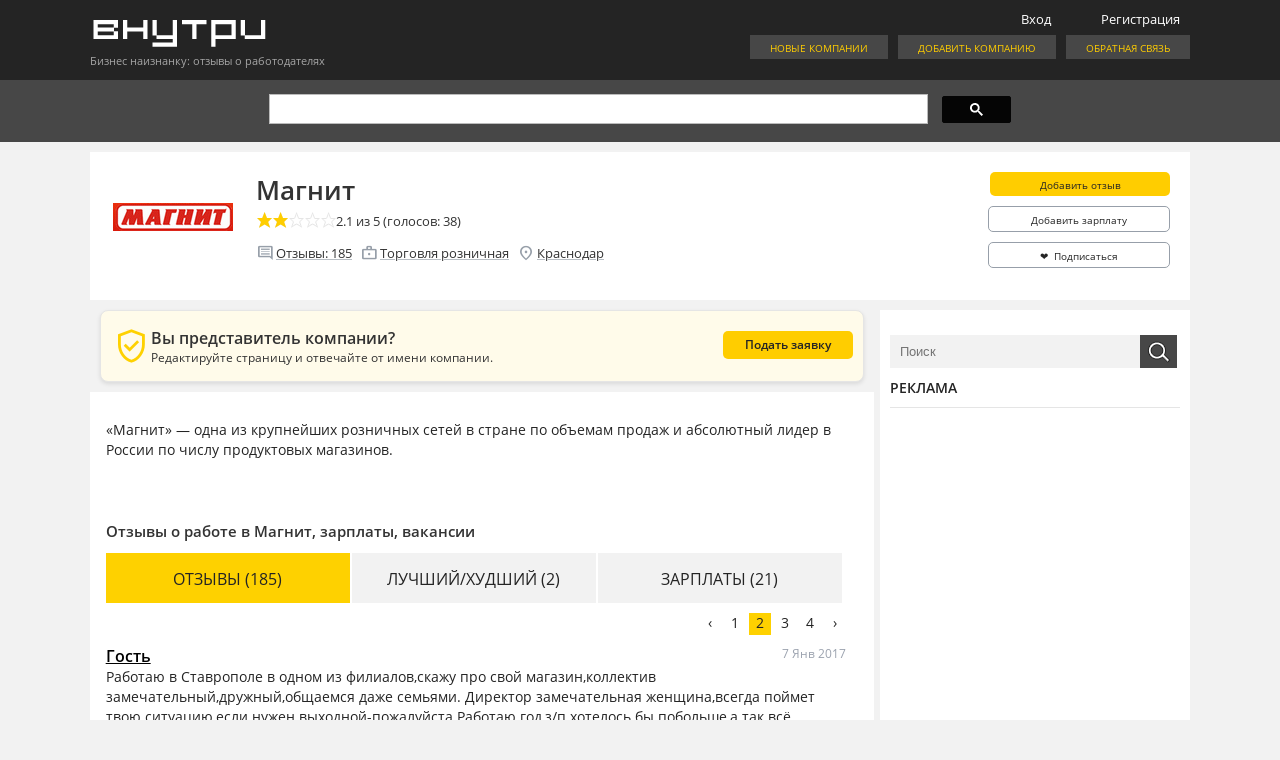

--- FILE ---
content_type: text/html; charset=UTF-8
request_url: https://www.vnutri.org/magnit/comment-page-2/
body_size: 40783
content:
<!DOCTYPE html PUBLIC "-//W3C//DTD XHTML 1.0 Transitional//EN" "http://www.w3.org/TR/xhtml1/DTD/xhtml1-transitional.dtd">
<html xmlns="http://www.w3.org/1999/xhtml" lang="ru-RU">
<head profile="http://gmpg.org/xfn/11">
<meta http-equiv="Content-Type" content="text/html; charset=UTF-8" />
<meta name="description" content="Бизнес наизнанку: отзывы о работодателях. Отзывы о работе в Магнит Отзывы о работодателях, обсуждение компаний, отзывы сотрудников. Відгуки працівників та співробітників. Работа и зарплата." />
<meta name=viewport content="width=device-width, initial-scale=1">
<title>Магнит  відгуки працівників (отзывы сотрудников) - зарплаты, работа | Внутри</title>

<link rel="apple-touch-icon" sizes="180x180" href="/apple-touch-icon.png">
<link rel="icon" type="image/png" sizes="32x32" href="/favicon-32x32.png">
<link rel="icon" type="image/png" sizes="16x16" href="/favicon-16x16.png">
<link rel="manifest" href="/site.webmanifest">
<link rel="mask-icon" href="/safari-pinned-tab.svg" color="#090d0e">
<meta name="msapplication-TileColor" content="#da532c">
<meta name="theme-color" content="#ffffff">

  
<link rel="image_src" href="https://www.vnutri.org/wp-content/uploads/2011/12/magnit.gif" />
<meta property="og:image" content="https://www.vnutri.org/wp-content/uploads/2011/12/magnit.gif" /> 
<link rel="alternate" type="application/rss+xml" title="RSS 2.0" href="https://www.vnutri.org/feed/" />
<link rel="alternate" type="text/xml" title="RSS .92" href="https://www.vnutri.org/feed/rss/" />
<link rel="alternate" type="application/atom+xml" title="Atom 0.3" href="https://www.vnutri.org/feed/atom/" />
<link rel="pingback" href="https://www.vnutri.org/xmlrpc.php" />

<meta name='robots' content='max-image-preview:large' />
	<style>img:is([sizes="auto" i], [sizes^="auto," i]) { contain-intrinsic-size: 3000px 1500px }</style>
	<link rel='dns-prefetch' href='//www.vnutri.org' />
<link rel="alternate" type="application/rss+xml" title="Внутри &raquo; Лента комментариев к &laquo;Магнит&raquo;" href="https://www.vnutri.org/magnit/feed/" />
<link rel='stylesheet' id='wp-block-library-css' href='https://www.vnutri.org/wp-includes/css/dist/block-library/style.min.css?ver=6.8.3' type='text/css' media='all' />
<style id='classic-theme-styles-inline-css' type='text/css'>
/*! This file is auto-generated */
.wp-block-button__link{color:#fff;background-color:#32373c;border-radius:9999px;box-shadow:none;text-decoration:none;padding:calc(.667em + 2px) calc(1.333em + 2px);font-size:1.125em}.wp-block-file__button{background:#32373c;color:#fff;text-decoration:none}
</style>
<style id='global-styles-inline-css' type='text/css'>
:root{--wp--preset--aspect-ratio--square: 1;--wp--preset--aspect-ratio--4-3: 4/3;--wp--preset--aspect-ratio--3-4: 3/4;--wp--preset--aspect-ratio--3-2: 3/2;--wp--preset--aspect-ratio--2-3: 2/3;--wp--preset--aspect-ratio--16-9: 16/9;--wp--preset--aspect-ratio--9-16: 9/16;--wp--preset--color--black: #000000;--wp--preset--color--cyan-bluish-gray: #abb8c3;--wp--preset--color--white: #ffffff;--wp--preset--color--pale-pink: #f78da7;--wp--preset--color--vivid-red: #cf2e2e;--wp--preset--color--luminous-vivid-orange: #ff6900;--wp--preset--color--luminous-vivid-amber: #fcb900;--wp--preset--color--light-green-cyan: #7bdcb5;--wp--preset--color--vivid-green-cyan: #00d084;--wp--preset--color--pale-cyan-blue: #8ed1fc;--wp--preset--color--vivid-cyan-blue: #0693e3;--wp--preset--color--vivid-purple: #9b51e0;--wp--preset--gradient--vivid-cyan-blue-to-vivid-purple: linear-gradient(135deg,rgba(6,147,227,1) 0%,rgb(155,81,224) 100%);--wp--preset--gradient--light-green-cyan-to-vivid-green-cyan: linear-gradient(135deg,rgb(122,220,180) 0%,rgb(0,208,130) 100%);--wp--preset--gradient--luminous-vivid-amber-to-luminous-vivid-orange: linear-gradient(135deg,rgba(252,185,0,1) 0%,rgba(255,105,0,1) 100%);--wp--preset--gradient--luminous-vivid-orange-to-vivid-red: linear-gradient(135deg,rgba(255,105,0,1) 0%,rgb(207,46,46) 100%);--wp--preset--gradient--very-light-gray-to-cyan-bluish-gray: linear-gradient(135deg,rgb(238,238,238) 0%,rgb(169,184,195) 100%);--wp--preset--gradient--cool-to-warm-spectrum: linear-gradient(135deg,rgb(74,234,220) 0%,rgb(151,120,209) 20%,rgb(207,42,186) 40%,rgb(238,44,130) 60%,rgb(251,105,98) 80%,rgb(254,248,76) 100%);--wp--preset--gradient--blush-light-purple: linear-gradient(135deg,rgb(255,206,236) 0%,rgb(152,150,240) 100%);--wp--preset--gradient--blush-bordeaux: linear-gradient(135deg,rgb(254,205,165) 0%,rgb(254,45,45) 50%,rgb(107,0,62) 100%);--wp--preset--gradient--luminous-dusk: linear-gradient(135deg,rgb(255,203,112) 0%,rgb(199,81,192) 50%,rgb(65,88,208) 100%);--wp--preset--gradient--pale-ocean: linear-gradient(135deg,rgb(255,245,203) 0%,rgb(182,227,212) 50%,rgb(51,167,181) 100%);--wp--preset--gradient--electric-grass: linear-gradient(135deg,rgb(202,248,128) 0%,rgb(113,206,126) 100%);--wp--preset--gradient--midnight: linear-gradient(135deg,rgb(2,3,129) 0%,rgb(40,116,252) 100%);--wp--preset--font-size--small: 13px;--wp--preset--font-size--medium: 20px;--wp--preset--font-size--large: 36px;--wp--preset--font-size--x-large: 42px;--wp--preset--spacing--20: 0.44rem;--wp--preset--spacing--30: 0.67rem;--wp--preset--spacing--40: 1rem;--wp--preset--spacing--50: 1.5rem;--wp--preset--spacing--60: 2.25rem;--wp--preset--spacing--70: 3.38rem;--wp--preset--spacing--80: 5.06rem;--wp--preset--shadow--natural: 6px 6px 9px rgba(0, 0, 0, 0.2);--wp--preset--shadow--deep: 12px 12px 50px rgba(0, 0, 0, 0.4);--wp--preset--shadow--sharp: 6px 6px 0px rgba(0, 0, 0, 0.2);--wp--preset--shadow--outlined: 6px 6px 0px -3px rgba(255, 255, 255, 1), 6px 6px rgba(0, 0, 0, 1);--wp--preset--shadow--crisp: 6px 6px 0px rgba(0, 0, 0, 1);}:where(.is-layout-flex){gap: 0.5em;}:where(.is-layout-grid){gap: 0.5em;}body .is-layout-flex{display: flex;}.is-layout-flex{flex-wrap: wrap;align-items: center;}.is-layout-flex > :is(*, div){margin: 0;}body .is-layout-grid{display: grid;}.is-layout-grid > :is(*, div){margin: 0;}:where(.wp-block-columns.is-layout-flex){gap: 2em;}:where(.wp-block-columns.is-layout-grid){gap: 2em;}:where(.wp-block-post-template.is-layout-flex){gap: 1.25em;}:where(.wp-block-post-template.is-layout-grid){gap: 1.25em;}.has-black-color{color: var(--wp--preset--color--black) !important;}.has-cyan-bluish-gray-color{color: var(--wp--preset--color--cyan-bluish-gray) !important;}.has-white-color{color: var(--wp--preset--color--white) !important;}.has-pale-pink-color{color: var(--wp--preset--color--pale-pink) !important;}.has-vivid-red-color{color: var(--wp--preset--color--vivid-red) !important;}.has-luminous-vivid-orange-color{color: var(--wp--preset--color--luminous-vivid-orange) !important;}.has-luminous-vivid-amber-color{color: var(--wp--preset--color--luminous-vivid-amber) !important;}.has-light-green-cyan-color{color: var(--wp--preset--color--light-green-cyan) !important;}.has-vivid-green-cyan-color{color: var(--wp--preset--color--vivid-green-cyan) !important;}.has-pale-cyan-blue-color{color: var(--wp--preset--color--pale-cyan-blue) !important;}.has-vivid-cyan-blue-color{color: var(--wp--preset--color--vivid-cyan-blue) !important;}.has-vivid-purple-color{color: var(--wp--preset--color--vivid-purple) !important;}.has-black-background-color{background-color: var(--wp--preset--color--black) !important;}.has-cyan-bluish-gray-background-color{background-color: var(--wp--preset--color--cyan-bluish-gray) !important;}.has-white-background-color{background-color: var(--wp--preset--color--white) !important;}.has-pale-pink-background-color{background-color: var(--wp--preset--color--pale-pink) !important;}.has-vivid-red-background-color{background-color: var(--wp--preset--color--vivid-red) !important;}.has-luminous-vivid-orange-background-color{background-color: var(--wp--preset--color--luminous-vivid-orange) !important;}.has-luminous-vivid-amber-background-color{background-color: var(--wp--preset--color--luminous-vivid-amber) !important;}.has-light-green-cyan-background-color{background-color: var(--wp--preset--color--light-green-cyan) !important;}.has-vivid-green-cyan-background-color{background-color: var(--wp--preset--color--vivid-green-cyan) !important;}.has-pale-cyan-blue-background-color{background-color: var(--wp--preset--color--pale-cyan-blue) !important;}.has-vivid-cyan-blue-background-color{background-color: var(--wp--preset--color--vivid-cyan-blue) !important;}.has-vivid-purple-background-color{background-color: var(--wp--preset--color--vivid-purple) !important;}.has-black-border-color{border-color: var(--wp--preset--color--black) !important;}.has-cyan-bluish-gray-border-color{border-color: var(--wp--preset--color--cyan-bluish-gray) !important;}.has-white-border-color{border-color: var(--wp--preset--color--white) !important;}.has-pale-pink-border-color{border-color: var(--wp--preset--color--pale-pink) !important;}.has-vivid-red-border-color{border-color: var(--wp--preset--color--vivid-red) !important;}.has-luminous-vivid-orange-border-color{border-color: var(--wp--preset--color--luminous-vivid-orange) !important;}.has-luminous-vivid-amber-border-color{border-color: var(--wp--preset--color--luminous-vivid-amber) !important;}.has-light-green-cyan-border-color{border-color: var(--wp--preset--color--light-green-cyan) !important;}.has-vivid-green-cyan-border-color{border-color: var(--wp--preset--color--vivid-green-cyan) !important;}.has-pale-cyan-blue-border-color{border-color: var(--wp--preset--color--pale-cyan-blue) !important;}.has-vivid-cyan-blue-border-color{border-color: var(--wp--preset--color--vivid-cyan-blue) !important;}.has-vivid-purple-border-color{border-color: var(--wp--preset--color--vivid-purple) !important;}.has-vivid-cyan-blue-to-vivid-purple-gradient-background{background: var(--wp--preset--gradient--vivid-cyan-blue-to-vivid-purple) !important;}.has-light-green-cyan-to-vivid-green-cyan-gradient-background{background: var(--wp--preset--gradient--light-green-cyan-to-vivid-green-cyan) !important;}.has-luminous-vivid-amber-to-luminous-vivid-orange-gradient-background{background: var(--wp--preset--gradient--luminous-vivid-amber-to-luminous-vivid-orange) !important;}.has-luminous-vivid-orange-to-vivid-red-gradient-background{background: var(--wp--preset--gradient--luminous-vivid-orange-to-vivid-red) !important;}.has-very-light-gray-to-cyan-bluish-gray-gradient-background{background: var(--wp--preset--gradient--very-light-gray-to-cyan-bluish-gray) !important;}.has-cool-to-warm-spectrum-gradient-background{background: var(--wp--preset--gradient--cool-to-warm-spectrum) !important;}.has-blush-light-purple-gradient-background{background: var(--wp--preset--gradient--blush-light-purple) !important;}.has-blush-bordeaux-gradient-background{background: var(--wp--preset--gradient--blush-bordeaux) !important;}.has-luminous-dusk-gradient-background{background: var(--wp--preset--gradient--luminous-dusk) !important;}.has-pale-ocean-gradient-background{background: var(--wp--preset--gradient--pale-ocean) !important;}.has-electric-grass-gradient-background{background: var(--wp--preset--gradient--electric-grass) !important;}.has-midnight-gradient-background{background: var(--wp--preset--gradient--midnight) !important;}.has-small-font-size{font-size: var(--wp--preset--font-size--small) !important;}.has-medium-font-size{font-size: var(--wp--preset--font-size--medium) !important;}.has-large-font-size{font-size: var(--wp--preset--font-size--large) !important;}.has-x-large-font-size{font-size: var(--wp--preset--font-size--x-large) !important;}
:where(.wp-block-post-template.is-layout-flex){gap: 1.25em;}:where(.wp-block-post-template.is-layout-grid){gap: 1.25em;}
:where(.wp-block-columns.is-layout-flex){gap: 2em;}:where(.wp-block-columns.is-layout-grid){gap: 2em;}
:root :where(.wp-block-pullquote){font-size: 1.5em;line-height: 1.6;}
</style>
<link rel='stylesheet' id='total-css' href='https://www.vnutri.org/wp-content/themes/vnutri/css/total.css?ver=6' type='text/css' media='all' />
<link rel="https://api.w.org/" href="https://www.vnutri.org/wp-json/" /><link rel="alternate" title="JSON" type="application/json" href="https://www.vnutri.org/wp-json/wp/v2/posts/6554" /><link rel="EditURI" type="application/rsd+xml" title="RSD" href="https://www.vnutri.org/xmlrpc.php?rsd" />
<meta name="generator" content="WordPress 6.8.3" />
<link rel="alternate" title="oEmbed (JSON)" type="application/json+oembed" href="https://www.vnutri.org/wp-json/oembed/1.0/embed?url=https%3A%2F%2Fwww.vnutri.org%2Fmagnit%2F" />
<link rel="alternate" title="oEmbed (XML)" type="text/xml+oembed" href="https://www.vnutri.org/wp-json/oembed/1.0/embed?url=https%3A%2F%2Fwww.vnutri.org%2Fmagnit%2F&#038;format=xml" />
<script type="text/javascript">
//<![CDATA[
var gdsr_cnst_nonce = "4da1ea9e75";
var gdsr_cnst_ajax = "https://www.vnutri.org/wp-content/plugins/gd-star-rating/ajax.php";
var gdsr_cnst_button = 0;
var gdsr_cnst_cache = 0;
// ]]>
</script>
<style type="text/css" media="screen">/* stars sizes: 16 */
/* stars sets: vnutri */
/* thumbs sizes: 20 */
/* thumbs sets: vnutri */
/* loaders: flower, circle,  */

.starsbar.gdsr-size-16, .starsbar.gdsr-size-16 .gdheight, .starsbar.gdsr-size-16 a { height: 16px; }
.starsbar.gdsr-size-16 a.s1 { width: 16px; }
.starsbar.gdsr-size-16 a.s2 { width: 32px; }
.starsbar.gdsr-size-16 a.s3 { width: 48px; }
.starsbar.gdsr-size-16 a.s4 { width: 64px; }
.starsbar.gdsr-size-16 a.s5 { width: 80px; }
.starsbar.gdsr-size-16 a.s6 { width: 96px; }
.starsbar.gdsr-size-16 a.s7 { width: 112px; }
.starsbar.gdsr-size-16 a.s8 { width: 128px; }
.starsbar.gdsr-size-16 a.s9 { width: 144px; }
.starsbar.gdsr-size-16 a.s10 { width: 160px; }
.starsbar.gdsr-size-16 a.s11 { width: 176px; }
.starsbar.gdsr-size-16 a.s12 { width: 192px; }
.starsbar.gdsr-size-16 a.s13 { width: 208px; }
.starsbar.gdsr-size-16 a.s14 { width: 224px; }
.starsbar.gdsr-size-16 a.s15 { width: 240px; }
.starsbar.gdsr-size-16 a.s16 { width: 256px; }
.starsbar.gdsr-size-16 a.s17 { width: 272px; }
.starsbar.gdsr-size-16 a.s18 { width: 288px; }
.starsbar.gdsr-size-16 a.s19 { width: 304px; }
.starsbar.gdsr-size-16 a.s20 { width: 320px; }
.ratepost.gdsr-size-16, .ratepost.gdsr-size-16 .starsbar .gdouter { width: 80px; }
.rcmmpost.gdsr-size-16, .rcmmpost.gdsr-size-16 .starsbar .gdouter { width: 80px; }
.rcmmmulti.gdsr-size-16, .rcmmmulti.gdsr-size-16 .starsbar .gdouter { width: 320px; }
.ratecmm.gdsr-size-16, .ratecmm.gdsr-size-16 .starsbar .gdouter { width: 16px; }
.reviewcmm.gdsr-size-16, .reviewcmm.gdsr-size-16 .starsbar .gdouter { width: 80px; }
.gdsr-vnutri .starsbar.gdsr-size-16 .gdouter { background: url('https://www.vnutri.org/wp-content/plugins/gd-star-rating/stars/vnutri/stars16.png') repeat-x 0px 0px; }
.gdsr-vnutri .starsbar.gdsr-size-16 .gdinner { background: url('https://www.vnutri.org/wp-content/plugins/gd-star-rating/stars/vnutri/stars16.png') repeat-x 0px -32px; }
.gdsr-vnutri .starsbar.gdsr-size-16 .gdcurrent { background: url('https://www.vnutri.org/wp-content/plugins/gd-star-rating/stars/vnutri/stars16.png') repeat-x 0px -16px; }
.gdsr-vnutri .starsbar.gdsr-size-16 a:hover { background: url('https://www.vnutri.org/wp-content/plugins/gd-star-rating/stars/vnutri/stars16.png') repeat-x 0px -16px !important; }

.ratepost, .rcmmpost, .ratemulti, .rcmmmulti, .ratecmm, .reviewcmm { position: relative; display: block; }
.ratepost .starsbar .gdinner, .rcmmpost .starsbar .gdinner, .ratemulti .starsbar .gdinner, .rcmmmulti .starsbar .gdinner, .ratecmm .starsbar .gdinner, .reviewcmm .starsbar .gdinner { width: 0; }
.ratepost .starsbar a:active, .rcmmpost .starsbar a:active, .ratemulti .starsbar a:active, .rcmmmulti .starsbar a:active, .ratecmm .starsbar a:active, .reviewcmm .starsbar a:active { text-decoration: none; border: 0 !important; }
.ratepost .starsbar a:visited, .rcmmpost .starsbar a:visited, .ratemulti .starsbar a:visited, .rcmmmulti .starsbar a:visited, .ratecmm .starsbar a:visited, .reviewcmm .starsbar a:visited { text-decoration: none; border: 0 !important; }
.ratepost .starsbar a:hover, .rcmmpost .starsbar a:hover, .ratemulti .starsbar a:hover, .rcmmmulti .starsbar a:hover, .ratecmm .starsbar a:hover, .reviewcmm .starsbar a:hover { text-decoration: none; border: 0 !important; }
.ratepost .starsbar a, .rcmmpost .starsbar a, .ratemulti .starsbar a, .rcmmmulti .starsbar a, .ratecmm .starsbar a, .reviewcmm .starsbar a { position: absolute; display: block; left: 0; top: 0; text-decoration: none; border: 0 !important; cursor: pointer; background: none !important; }

.gdt-size-20.gdthumbtext { line-height: 20px; }
.gdt-size-20.gdthumb, .gdt-size-20.gdthumb a, .gdt-size-20.gdthumb div { width: 20px; height: 20px; }
.gdt-size-20.gdthumb.gddw a, .gdt-size-20.gdthumb.gddw div { background-position: 0px -20px !important; }
.gdt-size-20.gdthumb.gdup a:hover { background-position: 0px -40px; }
.gdt-size-20.gdthumb.gddw a:hover { background-position: 0px -60px !important; }
.gdt-size-20.gdthumb a.gdt-vnutri, .gdt-size-20.gdthumb div.gdt-vnutri { background: url('https://www.vnutri.org/wp-content/plugins/gd-star-rating/thumbs/vnutri/thumbs20.png') no-repeat; }

.gdthumb a {
    border: 0 none !important;
    cursor: pointer;
    display: block;
    left: 0;
    position: absolute;
    text-decoration: none;
    top: 0;
}

.rtexthumb .gdthumbtext { float: none; }
.gdthumbtext { float: left; font-size: 12px; }
.gdthumb { position: relative; float: left; }
.gdthumb.gdup a { background-position:  0px 0px; }
.thumblock .ratingloader { float: left; }

.ratemulti .starsbar .gdcurrent { width: 0; top: 0; position: absolute; }
.starsbar .gdinner { padding: 0; }
.ratingblock td { vertical-align: middle; }
.raterclear { clear: both; }
.raterleft { float: left; }
.raterright { float: right; }
.voted {color: #999;}
.inactive {color: #999;}
.thanks {color: #36AA3D;}
.static {color: #5D3126;}
.rater { top: 0; }

.ratingtextmulti { float: left; }
.ratingbutton { float: right; padding: 1px 6px; }
.ratingbutton.gdinactive { border: 1px solid #9c5f5f; background-color: #e9e4d4; }
.ratingbutton.gdactive { border: 1px solid black; background-color: #f1ede5; cursor: pointer; }
.ratingbutton a { line-height: 14px; text-decoration: none !important; }
.ratingbutton.gdactive { cursor: pointer; }
.ratingbutton.gdactive a { color: #ad1b1b; cursor: pointer; }
.ratingbutton.gdinactive a { color: gray; cursor: default; }
.gdmultitable { padding: 3px; margin: 3px; border: 1px solid #999999; }
.gdtblbottom td { padding-top: 4px; }
.gdtblbottom { margin-top: 2px; background-color: #fffcf4; }
.mtrow { background-color: #fffcf4; }
.mtrow td.mtstars { text-align: right; }
.mtrow.alternate { background-color: #f7f4ea; }
.gdtblmuravg { background-color: #fffcf4; }
.gdtblmuravg td { border-top: 2px solid #dcdcdc; text-align: center; }
.gdmultitable td { vertical-align: middle; padding: 2px 4px; color: black; }
.ratingblock, .thumblock { margin-bottom: 4px; margin-top: 4px; font-size: 12px; }
.ratingstarsinline { float: left; }
.ratingtext { padding-bottom: 2px; margin-bottom: 2px; margin-top: 0px; }
.ratingmulti img { border: 0; padding: 0; margin: 0; }
.gdouter { text-align: left; }

.ratingblockarticle { font-size: 1em; }
.ratingblockcomment { font-size: 0.8em; }
.ratingloaderarticle, .ratingloadercomment { font-size: 12px; text-align: center; vertical-align: middle; }

.cmminthide { display: none; }

/* loading indicators */
.loader { margin-left: auto; margin-right: auto; text-align: left; }

.loader.flower { background: url(https://www.vnutri.org/wp-content/plugins/gd-star-rating/gfx/loader/flower.gif) no-repeat left; padding-left: 18px; }
.loader.flower.width { width: 16px; }
.loader.circle { background: url(https://www.vnutri.org/wp-content/plugins/gd-star-rating/gfx/loader/circle.gif) no-repeat left; padding-left: 18px; }
.loader.circle.width { width: 16px; }

.loader.width { padding-left: 0px; }
.loader.arrows.thumb, .loader.flower.thumb, .loader.circle.thumb, .loader.broken.thumb,
.loader.radar.thumb, .loader.triangles.thumb, .loader.snake.thumb, .loader.snakebig.thumb,
.loader.brokenbig.thumb { background-position: center !important; padding-left: 0px !important; }

/* top rating widget */
.trw-title { text-align: center; font-size: 16px; font-family: "Century Gothic", Arial, Helvetica, sans-serif; }
.trw-rating { font-size: 44px; font-family: "Century Gothic", Arial, Helvetica, sans-serif; font-weight: bold; text-align: center; }
.trw-footer { text-align: center; font-size: 11px; font-family: "Century Gothic", Geneva, Arial, Helvetica, sans-serif; }

.gdsrcacheloader {
    border-top: 1px solid gray;
    border-bottom: 1px solid gray;
    margin: 3px;
    padding: 3px;
}

.gdsrclsmall {
    background: url(https://www.vnutri.org/wp-content/plugins/gd-star-rating/gfx/load_small.png) no-repeat left;
    padding-left: 28px;
    width: 120px;
}

.gdsrclbig {
    background: url(https://www.vnutri.org/wp-content/plugins/gd-star-rating/gfx/load_big.png) no-repeat left;
    padding-left: 46px;
    width: 160px;
}

.gdsrclsmall strong { font-size: 14px; }
.gdsrclsmall em { font-size: 11px; }
.gdsrclbig strong { font-size: 17px; }
.gdsrclbig em { font-size: 14px; }

</style><!--[if IE]><style type="text/css">.ratemulti .starsbar .gdcurrent { -ms-filter:"progid:DXImageTransform.Microsoft.Alpha(Opacity=70)"; filter: alpha(opacity=70); }</style><![endif]-->
<link rel='canonical' href='https://www.vnutri.org/magnit/' />
	<style type="text/css">.recentcomments a{display:inline !important;padding:0 !important;margin:0 !important;}</style>
<link href="https://fonts.googleapis.com/css2?family=Material+Symbols+Outlined:opsz,wght,FILL,GRAD@20..48,100..700,0..1,-50..200" rel="stylesheet">
<style type="text/css" media="screen">@import url( https://www.vnutri.org/wp-content/themes/vnutri/style.css?v=1.94 );</style>

<script>
function mobileCheck() {
  let check = false;
  (function(a){if(/(android|bb\d+|meego).+mobile|avantgo|bada\/|blackberry|blazer|compal|elaine|fennec|hiptop|iemobile|ip(hone|od)|iris|kindle|lge |maemo|midp|mmp|mobile.+firefox|netfront|opera m(ob|in)i|palm( os)?|phone|p(ixi|re)\/|plucker|pocket|psp|series(4|6)0|symbian|treo|up\.(browser|link)|vodafone|wap|windows ce|xda|xiino/i.test(a)||/1207|6310|6590|3gso|4thp|50[1-6]i|770s|802s|a wa|abac|ac(er|oo|s\-)|ai(ko|rn)|al(av|ca|co)|amoi|an(ex|ny|yw)|aptu|ar(ch|go)|as(te|us)|attw|au(di|\-m|r |s )|avan|be(ck|ll|nq)|bi(lb|rd)|bl(ac|az)|br(e|v)w|bumb|bw\-(n|u)|c55\/|capi|ccwa|cdm\-|cell|chtm|cldc|cmd\-|co(mp|nd)|craw|da(it|ll|ng)|dbte|dc\-s|devi|dica|dmob|do(c|p)o|ds(12|\-d)|el(49|ai)|em(l2|ul)|er(ic|k0)|esl8|ez([4-7]0|os|wa|ze)|fetc|fly(\-|_)|g1 u|g560|gene|gf\-5|g\-mo|go(\.w|od)|gr(ad|un)|haie|hcit|hd\-(m|p|t)|hei\-|hi(pt|ta)|hp( i|ip)|hs\-c|ht(c(\-| |_|a|g|p|s|t)|tp)|hu(aw|tc)|i\-(20|go|ma)|i230|iac( |\-|\/)|ibro|idea|ig01|ikom|im1k|inno|ipaq|iris|ja(t|v)a|jbro|jemu|jigs|kddi|keji|kgt( |\/)|klon|kpt |kwc\-|kyo(c|k)|le(no|xi)|lg( g|\/(k|l|u)|50|54|\-[a-w])|libw|lynx|m1\-w|m3ga|m50\/|ma(te|ui|xo)|mc(01|21|ca)|m\-cr|me(rc|ri)|mi(o8|oa|ts)|mmef|mo(01|02|bi|de|do|t(\-| |o|v)|zz)|mt(50|p1|v )|mwbp|mywa|n10[0-2]|n20[2-3]|n30(0|2)|n50(0|2|5)|n7(0(0|1)|10)|ne((c|m)\-|on|tf|wf|wg|wt)|nok(6|i)|nzph|o2im|op(ti|wv)|oran|owg1|p800|pan(a|d|t)|pdxg|pg(13|\-([1-8]|c))|phil|pire|pl(ay|uc)|pn\-2|po(ck|rt|se)|prox|psio|pt\-g|qa\-a|qc(07|12|21|32|60|\-[2-7]|i\-)|qtek|r380|r600|raks|rim9|ro(ve|zo)|s55\/|sa(ge|ma|mm|ms|ny|va)|sc(01|h\-|oo|p\-)|sdk\/|se(c(\-|0|1)|47|mc|nd|ri)|sgh\-|shar|sie(\-|m)|sk\-0|sl(45|id)|sm(al|ar|b3|it|t5)|so(ft|ny)|sp(01|h\-|v\-|v )|sy(01|mb)|t2(18|50)|t6(00|10|18)|ta(gt|lk)|tcl\-|tdg\-|tel(i|m)|tim\-|t\-mo|to(pl|sh)|ts(70|m\-|m3|m5)|tx\-9|up(\.b|g1|si)|utst|v400|v750|veri|vi(rg|te)|vk(40|5[0-3]|\-v)|vm40|voda|vulc|vx(52|53|60|61|70|80|81|83|85|98)|w3c(\-| )|webc|whit|wi(g |nc|nw)|wmlb|wonu|x700|yas\-|your|zeto|zte\-/i.test(a.substr(0,4))) check = true;})(navigator.userAgent||navigator.vendor||window.opera);
  return check;
};
</script>

</head>

<body oncopy="addLink()" itemscope itemtype="http://schema.org/Organization" data-date="2026-01-28 17:14:23">

<div id="header">
	<div class="headermain">

		<div class="headerleft">
			<a href="https://www.vnutri.org/">
				<img src="https://www.vnutri.org/wp-content/themes/vnutri/images/logo.png" title="Внутри" alt="Внутри">
			</a>
			<span>Бизнес наизнанку: отзывы о работодателях</span>
		</div>

        
		<div class="headerright">
			<div class="login">
				 
				<div>
					<a href="/wp-login.php?action=register" id="registration">Регистрация</a>
					<a href="https://www.vnutri.org/wp-login.php?redirect_to=https%3A%2F%2Fwww.vnutri.org%2Fmagnit%2F" id="login">Вход</a>
				</div>
				<div class="mobile">
					<button type="button" class="mobile-menu-toggle" aria-expanded="false" aria-controls="mobile-menu-panel" aria-label="Меню">
						<span class="material-symbols-outlined" aria-hidden="true">menu</span>
					</button>
				</div>
                							</div>

			<div class="buttons">
				<a href="/feedback/">Обратная связь</a>
				<a href="/add-company/">Добавить компанию</a>
				<a href="/">Новые компании</a>
			</div>

		</div>
	</div>
</div>

<div id="mobile-menu-panel" class="mobile-menu-panel" hidden>
			<a href="https://www.vnutri.org/wp-login.php?redirect_to=https%3A%2F%2Fwww.vnutri.org%2Fmagnit%2F" id="mobilelogin">Войти</a>
		<a href="/add-company/">Добавить компанию</a>
	<a href="/feedback/">Обратная связь</a>
</div>

<script>
document.addEventListener('DOMContentLoaded', function () {
  var panel = document.getElementById('mobile-menu-panel');
  var toggles = document.querySelectorAll('.login .mobile .mobile-menu-toggle');
  if (!panel || toggles.length === 0) return;

  function getHeaderHeight() {
    var header = document.getElementById('header');
    return header ? header.offsetHeight : 50;
  }

  function setOpen(isOpen) {
    panel.hidden = !isOpen;
    if (isOpen) {
      var top = window.scrollY + getHeaderHeight();
      panel.style.top = top + 'px';
    }
    toggles.forEach(function (toggle) {
      toggle.setAttribute('aria-expanded', String(isOpen));
      var icon = toggle.querySelector('.material-symbols-outlined');
      if (icon) icon.textContent = isOpen ? 'close' : 'menu';
    });
  }

  setOpen(false);

  toggles.forEach(function (toggle) {
    toggle.addEventListener('click', function () {
      setOpen(panel.hidden);
    });
  });
});
</script>

<div class="searchbig">
<div>
    <div class="searchbox single">
        <script async src="https://cse.google.com/cse.js?cx=2268d884bb8664323"></script>
        <div class="gcse-search"></div>
    </div>
</div>
</div>

<div id="postheader"> 
	<div class="postheader-left-group">
				<div class="image">
						<table style="height:100%;"><tr><td valign="middle"><img width="120" height="28" src="https://www.vnutri.org/wp-content/uploads/2011/12/magnit.gif" class="attachment-post-thumbnail size-post-thumbnail wp-post-image" alt="Магнит" title="Магнит" itemprop="logo" decoding="async" /></td></tr></table>
		</div>
				<div class="left">
		<h1 itemprop="name">Магнит</h1>
		
        <div>
                        <div class="block">
                <div style="display: none">VN:F [1.9.22_1171]</div><div style="display:none;"  itemprop="aggregateRating" itemscope itemtype="http://schema.org/AggregateRating">

<div itemprop="ratingValue" content="2.1">
<div itemprop="reviewCount" content="38"></div>
<div itemprop="worstRating" content="1"></div>
<div itemprop="bestRating" content="5"></div>
</div>

</div>


<div class="ratingblock ">
  <div class="ratingheader "></div>
  <div class="ratingstarsinline "><div id="article_rater_6554" class="ratepost gdsr-vnutri gdsr-size-16"><div class="starsbar gdsr-size-16"><div class="gdouter gdheight"><div id="gdr_vote_a6554" style="width: 32.842105263158px;" class="gdinner gdheight"></div><div id="gdr_stars_a6554" class="gdsr_rating_as"><a id="gdsrX6554X5X0XaXarticle_rater_6554Xarticle_loader_6554X49X16" title="5 / 5" class="s5" rel="nofollow"></a><a id="gdsrX6554X4X0XaXarticle_rater_6554Xarticle_loader_6554X49X16" title="4 / 5" class="s4" rel="nofollow"></a><a id="gdsrX6554X3X0XaXarticle_rater_6554Xarticle_loader_6554X49X16" title="3 / 5" class="s3" rel="nofollow"></a><a id="gdsrX6554X2X0XaXarticle_rater_6554Xarticle_loader_6554X49X16" title="2 / 5" class="s2" rel="nofollow"></a><a id="gdsrX6554X1X0XaXarticle_rater_6554Xarticle_loader_6554X49X16" title="1 / 5" class="s1" rel="nofollow"></a></div></div></div></div><div id="article_loader_6554" style="display: none; width: 80px " class="ratingloaderarticle"><div class="loader circle " style="height: 16px"><div class="loaderinner">подождите...</div></div></div></div>
  <div class="ratingtext "><div id="gdr_text_a6554"> 2.1 из 5 (голосов: 38)</div></div>
</div>            </div>
                        
            <div class="block-container">
                <div class="block">
                    <span class="material-symbols-outlined postcomments">comment</span>
                    <a href="#tabs" class="commentsnumber">Отзывы: <span>185</span></a>
                </div>  
                
                <div class="block">
                    <span class="material-symbols-outlined postcategory">enterprise</span>
                    <span itemprop="disambiguatingDescription"><a href="https://www.vnutri.org/category/torgovlya-roznichnaya/" rel="category tag">Торговля розничная</a></span>
                </div>
                
                <div class="block">
                    <span class="material-symbols-outlined postcity">location_on</span>
                    <a href="https://www.vnutri.org/tag/krasnodar/" rel="tag">Краснодар</a>                    <div itemprop="address" style="display: none;">Россия</div>
                    <div itemprop="url" style="display: none;">https://www.vnutri.org/magnit/</div>
                </div>
            </div>
        </div>
		
				
		</div>
	</div>
	<div class="right">
		<a class="button buttonyellow addcomment" href="#">Добавить отзыв</a>
				<a class="button buttonblack addsalary" href="#">Добавить зарплату</a>
		                <a class="button buttonblack addsalary addsubscribtion" href="#subscribe">&#10084;&nbsp;&nbsp;Подписаться</a>
	</div>
</div>
<div id="content">

<table class="layout"><tr><td>

<div class="center-subscription-block"></div>
<div class="invite-wrapper">
    <div id="invite">
        <div class="left80">
            <span class="material-symbols-outlined invite-icon">verified_user</span>
            <div>
                <div class="yellow">Вы представитель компании?</div>
                <div class="white">Редактируйте страницу и отвечайте от имени компании.</div>
            </div>
        </div>
        <div class="right20">
            <a class="button buttonyellow" href="/representative/?id=6554" rel="nofollow">Подать заявку</a>
        </div>
    </div>
</div>

<div id="contentleft">
	<div class="description" id="description-cont" itemprop="description">
    <p>«Магнит» — одна из крупнейших розничных сетей в стране по объемам продаж и абсолютный лидер в России по числу продуктовых магазинов.</p>
	</div>
	
<div id="complaint-popup" class="popup mfp-hide">
    <h2>Пожаловаться на отзыв</h2>
    <p>
        <fieldset id="complaint-type">
            <label><input type="radio" value="1" name="complaint-type">Личные оскорбления</label><br>
            <label><input type="radio" value="2" name="complaint-type">Персональные данные</label><br>
            <label><input type="radio" value="3" name="complaint-type">Удалить свой отзыв</label><br>
            <label><input type="radio" value="3" name="complaint-type">Другое</label>
        </fieldset>
    </p>
    <p>
        <span>Детальное описание проблемы</span>
    </p>
    <p>
        <textarea id="complaint-note"></textarea>
    </p>
    
    <input type="hidden" name="comment_id" id="complaint-comment-id">

    <p>
        <a class="button buttonblack submit" href="#">Отправить</a>
    </p>
</div>
	<div id="read-more"></div>
	<div style="clear:both;"></div>
	<div class="after">
		<div style="clear:both;"></div>
	</div>
  
  	<div class="postmeta">
		<div class="postmetaleft"></div>
		<div class="postmetaright">	</div>
	</div>
	
	<h2 class="before">Отзывы о работе в Магнит, зарплаты, вакансии</h2>
		
		
	
<!-- You can start editing here. -->


<div id="commentblock">

	<div id="tabs">
		<a class="tab active" href="#tab-1" data-hash="reviews">
			<div>
				<h2 class="name">Отзывы <span class="num">(185)</span></h2>
			</div>
		</a>
		
				<a class="tab" href="#tab-2" data-hash="bestworst">
			<div>		
				<h2 class="name">Лучший/худший <span class="num">(2)</span></h2>
			</div>
		</a>
				
				<a class="tab salary" href="#tab-3" data-hash="salaries">
			<div>		
				<h2 class="name">Зарплаты <span class="num">(21)</span></h2>
			</div>
		</a>
			</div>
	
	<div id="tabs-content">
	
	<div id="tab-1">
		
	<div id="commentnavi">
	<a class="prev page-numbers" href="https://www.vnutri.org/magnit/comment-page-1/#comments">&lsaquo;</a>
<a class="page-numbers" href="https://www.vnutri.org/magnit/comment-page-1/#comments">1</a>
<span aria-current="page" class="page-numbers current">2</span>
<a class="page-numbers" href="https://www.vnutri.org/magnit/comment-page-3/#comments">3</a>
<a class="page-numbers" href="https://www.vnutri.org/magnit/comment-page-4/#comments">4</a>
<a class="next page-numbers" href="https://www.vnutri.org/magnit/comment-page-3/#comments">&rsaquo;</a>	</div>
	
	<ol class="commentlist">
	
	    
    <li class="comment even thread-even depth-1" id="comment-529559" hash="71cf063f70897cb67b9107e0b1e15fcc">

        <div itemprop="review" itemscope itemtype="http://schema.org/Review">
    		<div class="head">
    			<div class="left70">
                        				<div id="commentauthor-529559" itemprop="author" itemscope itemtype="http://schema.org/Person">
                        Гость                        <meta itemprop="name" content="Гость" />
                    </div>
    			</div>
    			
    			<div class="right30" itemprop="dateCreated" content="7 Янв 2017">
    				7 Янв 2017     				    			</div>
    		</div>
    		
    		    		
    		<div id="commentbody-529559" class="commenttext" itemprop="description">
    			<p>Работаю в Ставрополе в одном из филиалов,скажу про свой магазин,коллектив замечательный,дружный,общаемся даже семьями. Директор замечательная женщина,всегда поймет твою ситуацию,если нужен выходной-пожалуйста.Работаю год,з/п хотелось бы побольше,а так всё устраивает.</p>
    		</div>
    		
    		<div class="bottom">
    			<div class="left85">			
    			    				<a class="reply" href="javascript:void(0);" onclick="reply('commentauthor-529559', 'comment-529559', 'comment');">Ответить</a>

    				<a class="quote mobilehide" data-comment-id="529559" href="javascript:void(0);" onclick="quote('commentauthor-529559', 'comment-529559', 'commentbody-529559', 'comment');">Цитировать</a>
    				<a class="show_dublicates" onclick="showDublicates(this); return false;" href="#" data-comment-id="529559">Все отзывы автора</a>                    
                                        <a class="complaint mobilehide" href="#complaint-popup" data-comment-id="529559" onclick="#">Пожаловаться</a>

                    <a  class="more" 
                        href="#" 
                        onclick="jQuery('a.mobilehide[data-comment-id=529559]').show(); jQuery(this).hide(); return false;
                    ">&bull;&bull;&bull;</a>

                        			</div>
    			
    			<div class="right15">
    				<div style="display: none">VA:F [1.9.22_1171]</div><div class="thumblock "><div id="gdsr_thumb_529559_c_up" class="gdt-size-20 gdthumb gdup"><a id="gdsrX529559XupXcX26X20XY" class="gdt-vnutri" rel="nofollow"></a></div><div id="gdsr_thumb_529559_c_loader_up" style="display: none; width: 20px " class="ratingloader loadup"><div class="loader thumb circle" style="width: 20px; height: 20px;"></div></div><div id="gdsr_thumb_529559_c_dw" class="gdt-size-20 gdthumb gddw"><a id="gdsrX529559XdwXcX26X20XY" class="gdt-vnutri" rel="nofollow"></a></div><div id="gdsr_thumb_529559_c_loader_dw" style="display: none; width: 20px " class="ratingloader loaddw"><div class="loader thumb circle" style="width: 20px; height: 20px;"></div></div><div class="ratingtext "><div id="gdsr_thumb_text_529559_c" class="gdt-size-20 gdthumbtext"> <span class="negative" title="5 за, 7 против">-2</span></div></div><div class="raterclear"></div></div>    			</div>
    		</div>
        </div>
		<div style="clear:both;"></div>
</li><!-- #comment-## -->
    
    <li class="comment odd alt thread-odd thread-alt depth-1" id="comment-521762" hash="f2c5847780c8eb24c4a1365bc4730d39">

        <div itemprop="review" itemscope itemtype="http://schema.org/Review">
    		<div class="head">
    			<div class="left70">
                        				<div id="commentauthor-521762" itemprop="author" itemscope itemtype="http://schema.org/Person">
                        гость                        <meta itemprop="name" content="гость" />
                    </div>
    			</div>
    			
    			<div class="right30" itemprop="dateCreated" content="16 Дек 2016">
    				16 Дек 2016     				    			</div>
    		</div>
    		
    		    		
    		<div id="commentbody-521762" class="commenttext" itemprop="description">
    			<p>я работала в магните в ростовской области да плюсы есть зарплата вовремя путёвки многие люди приспосабливаются терпят но хорошему человеку воспитанному тяжело и уходят многие не потому что физически трудно нет просто не каждый согласен в змеином гнезде находиться и убеждать себя что всё нормально</p>
    		</div>
    		
    		<div class="bottom">
    			<div class="left85">			
    			    				<a class="reply" href="javascript:void(0);" onclick="reply('commentauthor-521762', 'comment-521762', 'comment');">Ответить</a>

    				<a class="quote mobilehide" data-comment-id="521762" href="javascript:void(0);" onclick="quote('commentauthor-521762', 'comment-521762', 'commentbody-521762', 'comment');">Цитировать</a>
    				<a class="show_dublicates" onclick="showDublicates(this); return false;" href="#" data-comment-id="521762">Все отзывы автора</a>                    
                                        <a class="complaint mobilehide" href="#complaint-popup" data-comment-id="521762" onclick="#">Пожаловаться</a>

                    <a  class="more" 
                        href="#" 
                        onclick="jQuery('a.mobilehide[data-comment-id=521762]').show(); jQuery(this).hide(); return false;
                    ">&bull;&bull;&bull;</a>

                        			</div>
    			
    			<div class="right15">
    				<div style="display: none">VA:F [1.9.22_1171]</div><div class="thumblock "><div id="gdsr_thumb_521762_c_up" class="gdt-size-20 gdthumb gdup"><a id="gdsrX521762XupXcX26X20XY" class="gdt-vnutri" rel="nofollow"></a></div><div id="gdsr_thumb_521762_c_loader_up" style="display: none; width: 20px " class="ratingloader loadup"><div class="loader thumb circle" style="width: 20px; height: 20px;"></div></div><div id="gdsr_thumb_521762_c_dw" class="gdt-size-20 gdthumb gddw"><a id="gdsrX521762XdwXcX26X20XY" class="gdt-vnutri" rel="nofollow"></a></div><div id="gdsr_thumb_521762_c_loader_dw" style="display: none; width: 20px " class="ratingloader loaddw"><div class="loader thumb circle" style="width: 20px; height: 20px;"></div></div><div class="ratingtext "><div id="gdsr_thumb_text_521762_c" class="gdt-size-20 gdthumbtext"> <span class="positive" title="4 за, 2 против">+2</span></div></div><div class="raterclear"></div></div>    			</div>
    		</div>
        </div>
		<div style="clear:both;"></div>
</li><!-- #comment-## -->
<li class="advertisement-block"><div class="advertisement-content">            <script async src="https://pagead2.googlesyndication.com/pagead/js/adsbygoogle.js?client=ca-pub-5134128187752034"
                 crossorigin="anonymous"></script>
            <ins class="adsbygoogle"
                 style="display:block"
                 data-ad-format="fluid"
                 data-ad-layout-key="-fc-e+5i-6i-6i"
                 data-ad-client="ca-pub-5134128187752034"
                 data-ad-slot="9030537542"></ins>
            <script>
                 (adsbygoogle = window.adsbygoogle || []).push({});
            </script>
        <!-- Advertisement Block --></div></li>    
    <li class="comment even thread-even depth-1" id="comment-521511" hash="145869d435a90cc7e3ba619b33a85e66">

        <div itemprop="review" itemscope itemtype="http://schema.org/Review">
    		<div class="head">
    			<div class="left70">
                        				<div id="commentauthor-521511" itemprop="author" itemscope itemtype="http://schema.org/Person">
                        Ирен                        <meta itemprop="name" content="Ирен" />
                    </div>
    			</div>
    			
    			<div class="right30" itemprop="dateCreated" content="15 Дек 2016">
    				15 Дек 2016     				    			</div>
    		</div>
    		
    		    		
    		<div id="commentbody-521511" class="commenttext" itemprop="description">
    			<p>На днях была на собеседовании,мило так побеседовали.Сказали,что через день позвонят,не позвонили.На следующий день позвонила сама.Мне заявили,что я не подхожу.БРЕД!!!какой-то.Причину назвать отказались.Опыт работы в другой сети(может дело в этом)3,5года.нарушений и нареканий на работе никогда небыло. УРОДЫ!!!</p>
    		</div>
    		
    		<div class="bottom">
    			<div class="left85">			
    			    				<a class="reply" href="javascript:void(0);" onclick="reply('commentauthor-521511', 'comment-521511', 'comment');">Ответить</a>

    				<a class="quote mobilehide" data-comment-id="521511" href="javascript:void(0);" onclick="quote('commentauthor-521511', 'comment-521511', 'commentbody-521511', 'comment');">Цитировать</a>
    				<a class="show_dublicates" onclick="showDublicates(this); return false;" href="#" data-comment-id="521511">Все отзывы автора</a>                    
                                        <a class="complaint mobilehide" href="#complaint-popup" data-comment-id="521511" onclick="#">Пожаловаться</a>

                    <a  class="more" 
                        href="#" 
                        onclick="jQuery('a.mobilehide[data-comment-id=521511]').show(); jQuery(this).hide(); return false;
                    ">&bull;&bull;&bull;</a>

                        			</div>
    			
    			<div class="right15">
    				<div style="display: none">VA:F [1.9.22_1171]</div><div class="thumblock "><div id="gdsr_thumb_521511_c_up" class="gdt-size-20 gdthumb gdup"><a id="gdsrX521511XupXcX26X20XY" class="gdt-vnutri" rel="nofollow"></a></div><div id="gdsr_thumb_521511_c_loader_up" style="display: none; width: 20px " class="ratingloader loadup"><div class="loader thumb circle" style="width: 20px; height: 20px;"></div></div><div id="gdsr_thumb_521511_c_dw" class="gdt-size-20 gdthumb gddw"><a id="gdsrX521511XdwXcX26X20XY" class="gdt-vnutri" rel="nofollow"></a></div><div id="gdsr_thumb_521511_c_loader_dw" style="display: none; width: 20px " class="ratingloader loaddw"><div class="loader thumb circle" style="width: 20px; height: 20px;"></div></div><div class="ratingtext "><div id="gdsr_thumb_text_521511_c" class="gdt-size-20 gdthumbtext"> <span class="negative" title="3 за, 4 против">-1</span></div></div><div class="raterclear"></div></div>    			</div>
    		</div>
        </div>
		<div style="clear:both;"></div>
</li><!-- #comment-## -->
    
    <li class="comment odd alt thread-odd thread-alt depth-1" id="comment-520546" hash="7e0692902bd0d720b515471ada6b0eb2">

        <div itemprop="review" itemscope itemtype="http://schema.org/Review">
    		<div class="head">
    			<div class="left70">
                        				<div id="commentauthor-520546" itemprop="author" itemscope itemtype="http://schema.org/Person">
                        Гость                        <meta itemprop="name" content="Гость" />
                    </div>
    			</div>
    			
    			<div class="right30" itemprop="dateCreated" content="13 Дек 2016">
    				13 Дек 2016     				    			</div>
    		</div>
    		
    		    		
    		<div id="commentbody-520546" class="commenttext" itemprop="description">
    			<p>в магазине   ульяновской области  на директора и товароведов нажаловались продавцы что мол берет просрочку.  директора уволили а товароведы остались .  хотя брали не меньше чем  дмм. ?  в чем суть ?    одни берут можно, а другим нельзя!!!!   А на самом деле    фреш, просрочку брали и продавы , а с уходом директора потери возрасли в разы! значит   продавцы не &#171;АЙС&#187;?? но это не кого не волнует    в тандере ульяновск своя политика!!</p>
    		</div>
    		
    		<div class="bottom">
    			<div class="left85">			
    			    				<a class="reply" href="javascript:void(0);" onclick="reply('commentauthor-520546', 'comment-520546', 'comment');">Ответить</a>

    				<a class="quote mobilehide" data-comment-id="520546" href="javascript:void(0);" onclick="quote('commentauthor-520546', 'comment-520546', 'commentbody-520546', 'comment');">Цитировать</a>
    				<a class="show_dublicates" onclick="showDublicates(this); return false;" href="#" data-comment-id="520546">Все отзывы автора</a>                    
                                        <a class="complaint mobilehide" href="#complaint-popup" data-comment-id="520546" onclick="#">Пожаловаться</a>

                    <a  class="more" 
                        href="#" 
                        onclick="jQuery('a.mobilehide[data-comment-id=520546]').show(); jQuery(this).hide(); return false;
                    ">&bull;&bull;&bull;</a>

                        			</div>
    			
    			<div class="right15">
    				<div style="display: none">VA:F [1.9.22_1171]</div><div class="thumblock "><div id="gdsr_thumb_520546_c_up" class="gdt-size-20 gdthumb gdup"><a id="gdsrX520546XupXcX26X20XY" class="gdt-vnutri" rel="nofollow"></a></div><div id="gdsr_thumb_520546_c_loader_up" style="display: none; width: 20px " class="ratingloader loadup"><div class="loader thumb circle" style="width: 20px; height: 20px;"></div></div><div id="gdsr_thumb_520546_c_dw" class="gdt-size-20 gdthumb gddw"><a id="gdsrX520546XdwXcX26X20XY" class="gdt-vnutri" rel="nofollow"></a></div><div id="gdsr_thumb_520546_c_loader_dw" style="display: none; width: 20px " class="ratingloader loaddw"><div class="loader thumb circle" style="width: 20px; height: 20px;"></div></div><div class="ratingtext "><div id="gdsr_thumb_text_520546_c" class="gdt-size-20 gdthumbtext"> <span class="positive" title="3 за, 0 против">+3</span></div></div><div class="raterclear"></div></div>    			</div>
    		</div>
        </div>
		<div style="clear:both;"></div>
</li><!-- #comment-## -->
    
    <li class="comment even thread-even depth-1" id="comment-514547" hash="804206662dc77d13dcdf21fb6cb1f121">

        <div itemprop="review" itemscope itemtype="http://schema.org/Review">
    		<div class="head">
    			<div class="left70">
                        				<div id="commentauthor-514547" itemprop="author" itemscope itemtype="http://schema.org/Person">
                        Гость                        <meta itemprop="name" content="Гость" />
                    </div>
    			</div>
    			
    			<div class="right30" itemprop="dateCreated" content="29 Ноя 2016">
    				29 Ноя 2016     				    			</div>
    		</div>
    		
    		    		
    		<div id="commentbody-514547" class="commenttext" itemprop="description">
    			<p>Просто *опа этот магнит.куда бы сбежать от него.</p>
    		</div>
    		
    		<div class="bottom">
    			<div class="left85">			
    			    				<a class="reply" href="javascript:void(0);" onclick="reply('commentauthor-514547', 'comment-514547', 'comment');">Ответить</a>

    				<a class="quote mobilehide" data-comment-id="514547" href="javascript:void(0);" onclick="quote('commentauthor-514547', 'comment-514547', 'commentbody-514547', 'comment');">Цитировать</a>
    				<a class="show_dublicates" onclick="showDublicates(this); return false;" href="#" data-comment-id="514547">Все отзывы автора</a>                    
                                        <a class="complaint mobilehide" href="#complaint-popup" data-comment-id="514547" onclick="#">Пожаловаться</a>

                    <a  class="more" 
                        href="#" 
                        onclick="jQuery('a.mobilehide[data-comment-id=514547]').show(); jQuery(this).hide(); return false;
                    ">&bull;&bull;&bull;</a>

                        			</div>
    			
    			<div class="right15">
    				<div style="display: none">VA:F [1.9.22_1171]</div><div class="thumblock "><div id="gdsr_thumb_514547_c_up" class="gdt-size-20 gdthumb gdup"><a id="gdsrX514547XupXcX26X20XY" class="gdt-vnutri" rel="nofollow"></a></div><div id="gdsr_thumb_514547_c_loader_up" style="display: none; width: 20px " class="ratingloader loadup"><div class="loader thumb circle" style="width: 20px; height: 20px;"></div></div><div id="gdsr_thumb_514547_c_dw" class="gdt-size-20 gdthumb gddw"><a id="gdsrX514547XdwXcX26X20XY" class="gdt-vnutri" rel="nofollow"></a></div><div id="gdsr_thumb_514547_c_loader_dw" style="display: none; width: 20px " class="ratingloader loaddw"><div class="loader thumb circle" style="width: 20px; height: 20px;"></div></div><div class="ratingtext "><div id="gdsr_thumb_text_514547_c" class="gdt-size-20 gdthumbtext"> <span class="positive" title="8 за, 2 против">+6</span></div></div><div class="raterclear"></div></div>    			</div>
    		</div>
        </div>
		<div style="clear:both;"></div>
</li><!-- #comment-## -->
<li class="advertisement-block"><div class="advertisement-content">            <script async src="https://pagead2.googlesyndication.com/pagead/js/adsbygoogle.js?client=ca-pub-5134128187752034"
                 crossorigin="anonymous"></script>
            <ins class="adsbygoogle"
                 style="display:block"
                 data-ad-format="fluid"
                 data-ad-layout-key="-fc-e+5i-6i-6i"
                 data-ad-client="ca-pub-5134128187752034"
                 data-ad-slot="9030537542"></ins>
            <script>
                 (adsbygoogle = window.adsbygoogle || []).push({});
            </script>
        <!-- Advertisement Block --></div></li>    
    <li class="comment odd alt thread-odd thread-alt depth-1" id="comment-507663" hash="b3842da6582bfe68a91cb58726fa88ba">

        <div itemprop="review" itemscope itemtype="http://schema.org/Review">
    		<div class="head">
    			<div class="left70">
                        				<div id="commentauthor-507663" itemprop="author" itemscope itemtype="http://schema.org/Person">
                        Гость                        <meta itemprop="name" content="Гость" />
                    </div>
    			</div>
    			
    			<div class="right30" itemprop="dateCreated" content="16 Ноя 2016">
    				16 Ноя 2016     				    			</div>
    		</div>
    		
    		    		
    		<div id="commentbody-507663" class="commenttext" itemprop="description">
    			<p>Ну что&#8230; Знаете, о том, что там у руля стоят х&#8230;.(но не хорошие) люди, я поняла еще на собеседовании в &#171;отделе персонала&#187;. Твари, *ука, тупые. Какой дебил их туда посадил!?&#8230;не понятно. 3 РАЗА ЗА МЕСЯЦ ЭТИ ТВАРИ ВЫЗЫВАЛИ К СЕБЕ, МОЛ &#171;ЗАИНТЕРЕСОВАЛА КАНДИДАТУРА&#187;&#8230;выродки тупые! А обещали набрать в ближайшие 3 дня. А теперь понимаю, что месяц ожидания, что я потратила на этих *** &#8212; это меньшее из зол! Друг работает там&#8230;вынужден. Пашет КАК ПРОКЛЯТЫЙ! ВЫПОЛНЯЕТ УЙМУ РАБОТЫ! ОБЕЩАЛИ 18-22.000, А ПОЛУЧАЕТ 10.000 С НАТЯЖКОЙ! *** КОНЧЕНЫЕ! ЧТОБ ВАМ ПУСТО БЫЛО! МРAЗЯМИ КАК БЫЛИ, ТАК И ОСТАНЕТЕСЬ! Город Краснодар, западный обход, ТЦ &#171;ЗАПАДНЫЙ&#187;.</p>
    		</div>
    		
    		<div class="bottom">
    			<div class="left85">			
    			    				<a class="reply" href="javascript:void(0);" onclick="reply('commentauthor-507663', 'comment-507663', 'comment');">Ответить</a>

    				<a class="quote mobilehide" data-comment-id="507663" href="javascript:void(0);" onclick="quote('commentauthor-507663', 'comment-507663', 'commentbody-507663', 'comment');">Цитировать</a>
    				<a class="show_dublicates" onclick="showDublicates(this); return false;" href="#" data-comment-id="507663">Все отзывы автора</a>                    
                                        <a class="complaint mobilehide" href="#complaint-popup" data-comment-id="507663" onclick="#">Пожаловаться</a>

                    <a  class="more" 
                        href="#" 
                        onclick="jQuery('a.mobilehide[data-comment-id=507663]').show(); jQuery(this).hide(); return false;
                    ">&bull;&bull;&bull;</a>

                        			</div>
    			
    			<div class="right15">
    				<div style="display: none">VA:F [1.9.22_1171]</div><div class="thumblock "><div id="gdsr_thumb_507663_c_up" class="gdt-size-20 gdthumb gdup"><a id="gdsrX507663XupXcX26X20XY" class="gdt-vnutri" rel="nofollow"></a></div><div id="gdsr_thumb_507663_c_loader_up" style="display: none; width: 20px " class="ratingloader loadup"><div class="loader thumb circle" style="width: 20px; height: 20px;"></div></div><div id="gdsr_thumb_507663_c_dw" class="gdt-size-20 gdthumb gddw"><a id="gdsrX507663XdwXcX26X20XY" class="gdt-vnutri" rel="nofollow"></a></div><div id="gdsr_thumb_507663_c_loader_dw" style="display: none; width: 20px " class="ratingloader loaddw"><div class="loader thumb circle" style="width: 20px; height: 20px;"></div></div><div class="ratingtext "><div id="gdsr_thumb_text_507663_c" class="gdt-size-20 gdthumbtext"> <span class="positive" title="13 за, 4 против">+9</span></div></div><div class="raterclear"></div></div>    			</div>
    		</div>
        </div>
		<div style="clear:both;"></div>
</li><!-- #comment-## -->
    
    <li class="comment even thread-even depth-1" id="comment-506167" hash="43adb3604055591c557965bb87b23155">

        <div itemprop="review" itemscope itemtype="http://schema.org/Review">
    		<div class="head">
    			<div class="left70">
                        				<div id="commentauthor-506167" itemprop="author" itemscope itemtype="http://schema.org/Person">
                        Гость                        <meta itemprop="name" content="Гость" />
                    </div>
    			</div>
    			
    			<div class="right30" itemprop="dateCreated" content="13 Ноя 2016">
    				13 Ноя 2016     				    			</div>
    		</div>
    		
    		    		
    		<div id="commentbody-506167" class="commenttext" itemprop="description">
    			<p>привет всем! хочу сказать, что руководство, и отдел кадров оао &#171;прокат монтаж&#187; голимое хамло и уроды! компания беспредельная, кто там работал или сталкивался с ними, тот должен понять, про что я говорю</p>
    		</div>
    		
    		<div class="bottom">
    			<div class="left85">			
    			    				<a class="reply" href="javascript:void(0);" onclick="reply('commentauthor-506167', 'comment-506167', 'comment');">Ответить</a>

    				<a class="quote mobilehide" data-comment-id="506167" href="javascript:void(0);" onclick="quote('commentauthor-506167', 'comment-506167', 'commentbody-506167', 'comment');">Цитировать</a>
    				<a class="show_dublicates" onclick="showDublicates(this); return false;" href="#" data-comment-id="506167">Все отзывы автора</a>                    
                                        <a class="complaint mobilehide" href="#complaint-popup" data-comment-id="506167" onclick="#">Пожаловаться</a>

                    <a  class="more" 
                        href="#" 
                        onclick="jQuery('a.mobilehide[data-comment-id=506167]').show(); jQuery(this).hide(); return false;
                    ">&bull;&bull;&bull;</a>

                        			</div>
    			
    			<div class="right15">
    				<div style="display: none">VA:F [1.9.22_1171]</div><div class="thumblock "><div id="gdsr_thumb_506167_c_up" class="gdt-size-20 gdthumb gdup"><a id="gdsrX506167XupXcX26X20XY" class="gdt-vnutri" rel="nofollow"></a></div><div id="gdsr_thumb_506167_c_loader_up" style="display: none; width: 20px " class="ratingloader loadup"><div class="loader thumb circle" style="width: 20px; height: 20px;"></div></div><div id="gdsr_thumb_506167_c_dw" class="gdt-size-20 gdthumb gddw"><a id="gdsrX506167XdwXcX26X20XY" class="gdt-vnutri" rel="nofollow"></a></div><div id="gdsr_thumb_506167_c_loader_dw" style="display: none; width: 20px " class="ratingloader loaddw"><div class="loader thumb circle" style="width: 20px; height: 20px;"></div></div><div class="ratingtext "><div id="gdsr_thumb_text_506167_c" class="gdt-size-20 gdthumbtext"> <span class="positive" title="9 за, 1 против">+8</span></div></div><div class="raterclear"></div></div>    			</div>
    		</div>
        </div>
		<div style="clear:both;"></div>
</li><!-- #comment-## -->
    
    <li class="comment odd alt thread-odd thread-alt depth-1" id="comment-505332" hash="88b12dc43e9995ae30a3cd00de4404dc">

        <div itemprop="review" itemscope itemtype="http://schema.org/Review">
    		<div class="head">
    			<div class="left70">
                        				<div id="commentauthor-505332" itemprop="author" itemscope itemtype="http://schema.org/Person">
                        Гость                        <meta itemprop="name" content="Гость" />
                    </div>
    			</div>
    			
    			<div class="right30" itemprop="dateCreated" content="11 Ноя 2016">
    				11 Ноя 2016     				    			</div>
    		</div>
    		
    		    		
    		<div id="commentbody-505332" class="commenttext" itemprop="description">
    			<p>Там смогут работать уроды и отстойные люди, а тавароведам фейсы можно смело чистить</p>
    		</div>
    		
    		<div class="bottom">
    			<div class="left85">			
    			    				<a class="reply" href="javascript:void(0);" onclick="reply('commentauthor-505332', 'comment-505332', 'comment');">Ответить</a>

    				<a class="quote mobilehide" data-comment-id="505332" href="javascript:void(0);" onclick="quote('commentauthor-505332', 'comment-505332', 'commentbody-505332', 'comment');">Цитировать</a>
    				<a class="show_dublicates" onclick="showDublicates(this); return false;" href="#" data-comment-id="505332">Все отзывы автора</a>                    
                                        <a class="complaint mobilehide" href="#complaint-popup" data-comment-id="505332" onclick="#">Пожаловаться</a>

                    <a  class="more" 
                        href="#" 
                        onclick="jQuery('a.mobilehide[data-comment-id=505332]').show(); jQuery(this).hide(); return false;
                    ">&bull;&bull;&bull;</a>

                        			</div>
    			
    			<div class="right15">
    				<div style="display: none">VA:F [1.9.22_1171]</div><div class="thumblock "><div id="gdsr_thumb_505332_c_up" class="gdt-size-20 gdthumb gdup"><a id="gdsrX505332XupXcX26X20XY" class="gdt-vnutri" rel="nofollow"></a></div><div id="gdsr_thumb_505332_c_loader_up" style="display: none; width: 20px " class="ratingloader loadup"><div class="loader thumb circle" style="width: 20px; height: 20px;"></div></div><div id="gdsr_thumb_505332_c_dw" class="gdt-size-20 gdthumb gddw"><a id="gdsrX505332XdwXcX26X20XY" class="gdt-vnutri" rel="nofollow"></a></div><div id="gdsr_thumb_505332_c_loader_dw" style="display: none; width: 20px " class="ratingloader loaddw"><div class="loader thumb circle" style="width: 20px; height: 20px;"></div></div><div class="ratingtext "><div id="gdsr_thumb_text_505332_c" class="gdt-size-20 gdthumbtext"> <span class="positive" title="7 за, 2 против">+5</span></div></div><div class="raterclear"></div></div>    			</div>
    		</div>
        </div>
		<div style="clear:both;"></div>
</li><!-- #comment-## -->
<li class="advertisement-block"><div class="advertisement-content">            <script async src="https://pagead2.googlesyndication.com/pagead/js/adsbygoogle.js?client=ca-pub-5134128187752034"
                 crossorigin="anonymous"></script>
            <ins class="adsbygoogle"
                 style="display:block"
                 data-ad-format="fluid"
                 data-ad-layout-key="-fc-e+5i-6i-6i"
                 data-ad-client="ca-pub-5134128187752034"
                 data-ad-slot="9030537542"></ins>
            <script>
                 (adsbygoogle = window.adsbygoogle || []).push({});
            </script>
        <!-- Advertisement Block --></div></li>    
    <li class="comment even thread-even depth-1" id="comment-502678" hash="b42a7d5d610a4265177d598771700441">

        <div itemprop="review" itemscope itemtype="http://schema.org/Review">
    		<div class="head">
    			<div class="left70">
                        				<div id="commentauthor-502678" itemprop="author" itemscope itemtype="http://schema.org/Person">
                        Гость                        <meta itemprop="name" content="Гость" />
                    </div>
    			</div>
    			
    			<div class="right30" itemprop="dateCreated" content="7 Ноя 2016">
    				7 Ноя 2016     				    			</div>
    		</div>
    		
    		    		
    		<div id="commentbody-502678" class="commenttext" itemprop="description">
    			<p>Да,так и есть. Тоже в этой &#171;ШКУРЕ&#187; побывали. Не оплачивают. К людям скотское отношение. При устройстве указана одна з/п,а в реальности платят копейки,или вообще не оплачивают. Государственной Инспекции по труду,давно пора вплотную заняться этим &#171;МАГНИТОМ&#187;</p>
    		</div>
    		
    		<div class="bottom">
    			<div class="left85">			
    			    				<a class="reply" href="javascript:void(0);" onclick="reply('commentauthor-502678', 'comment-502678', 'comment');">Ответить</a>

    				<a class="quote mobilehide" data-comment-id="502678" href="javascript:void(0);" onclick="quote('commentauthor-502678', 'comment-502678', 'commentbody-502678', 'comment');">Цитировать</a>
    				<a class="show_dublicates" onclick="showDublicates(this); return false;" href="#" data-comment-id="502678">Все отзывы автора</a>                    
                                        <a class="complaint mobilehide" href="#complaint-popup" data-comment-id="502678" onclick="#">Пожаловаться</a>

                    <a  class="more" 
                        href="#" 
                        onclick="jQuery('a.mobilehide[data-comment-id=502678]').show(); jQuery(this).hide(); return false;
                    ">&bull;&bull;&bull;</a>

                        			</div>
    			
    			<div class="right15">
    				<div style="display: none">VA:F [1.9.22_1171]</div><div class="thumblock "><div id="gdsr_thumb_502678_c_up" class="gdt-size-20 gdthumb gdup"><a id="gdsrX502678XupXcX26X20XY" class="gdt-vnutri" rel="nofollow"></a></div><div id="gdsr_thumb_502678_c_loader_up" style="display: none; width: 20px " class="ratingloader loadup"><div class="loader thumb circle" style="width: 20px; height: 20px;"></div></div><div id="gdsr_thumb_502678_c_dw" class="gdt-size-20 gdthumb gddw"><a id="gdsrX502678XdwXcX26X20XY" class="gdt-vnutri" rel="nofollow"></a></div><div id="gdsr_thumb_502678_c_loader_dw" style="display: none; width: 20px " class="ratingloader loaddw"><div class="loader thumb circle" style="width: 20px; height: 20px;"></div></div><div class="ratingtext "><div id="gdsr_thumb_text_502678_c" class="gdt-size-20 gdthumbtext"> <span class="positive" title="14 за, 2 против">+12</span></div></div><div class="raterclear"></div></div>    			</div>
    		</div>
        </div>
		<div style="clear:both;"></div>
</li><!-- #comment-## -->
    
    <li class="comment odd alt thread-odd thread-alt depth-1" id="comment-494637" hash="0939ebc480788a97a8ab0eb796e357b9">

        <div itemprop="review" itemscope itemtype="http://schema.org/Review">
    		<div class="head">
    			<div class="left70">
                        				<div id="commentauthor-494637" itemprop="author" itemscope itemtype="http://schema.org/Person">
                        Гость                        <meta itemprop="name" content="Гость" />
                    </div>
    			</div>
    			
    			<div class="right30" itemprop="dateCreated" content="23 Окт 2016">
    				23 Окт 2016     				    			</div>
    		</div>
    		
    		    		
    		<div id="commentbody-494637" class="commenttext" itemprop="description">
    			<p><a href="#comment-370718" rel="nofollow">@катерина челябинск</a>, Извините,но кто вам мешает обратиться в Государственную инспекцию труда?Там государственные юристы у которых в приоритете интересы работника,напишите коллективное заявление,защитите свои права.Лично я обращалась сама и мой работодатель при увольнении по собственному не доплатил мне полный расчет по зп,а после написания мной заявления в инспекцию,быстренько все отдали в обмен за отзыв моего заявления(примирение сторон до первого выезда инспектора в офис работодателя)</p>
    		</div>
    		
    		<div class="bottom">
    			<div class="left85">			
    			    				<a class="reply" href="javascript:void(0);" onclick="reply('commentauthor-494637', 'comment-494637', 'comment');">Ответить</a>

    				<a class="quote mobilehide" data-comment-id="494637" href="javascript:void(0);" onclick="quote('commentauthor-494637', 'comment-494637', 'commentbody-494637', 'comment');">Цитировать</a>
    				<a class="show_dublicates" onclick="showDublicates(this); return false;" href="#" data-comment-id="494637">Все отзывы автора</a>                    
                                        <a class="complaint mobilehide" href="#complaint-popup" data-comment-id="494637" onclick="#">Пожаловаться</a>

                    <a  class="more" 
                        href="#" 
                        onclick="jQuery('a.mobilehide[data-comment-id=494637]').show(); jQuery(this).hide(); return false;
                    ">&bull;&bull;&bull;</a>

                        			</div>
    			
    			<div class="right15">
    				<div style="display: none">VA:F [1.9.22_1171]</div><div class="thumblock "><div id="gdsr_thumb_494637_c_up" class="gdt-size-20 gdthumb gdup"><a id="gdsrX494637XupXcX26X20XY" class="gdt-vnutri" rel="nofollow"></a></div><div id="gdsr_thumb_494637_c_loader_up" style="display: none; width: 20px " class="ratingloader loadup"><div class="loader thumb circle" style="width: 20px; height: 20px;"></div></div><div id="gdsr_thumb_494637_c_dw" class="gdt-size-20 gdthumb gddw"><a id="gdsrX494637XdwXcX26X20XY" class="gdt-vnutri" rel="nofollow"></a></div><div id="gdsr_thumb_494637_c_loader_dw" style="display: none; width: 20px " class="ratingloader loaddw"><div class="loader thumb circle" style="width: 20px; height: 20px;"></div></div><div class="ratingtext "><div id="gdsr_thumb_text_494637_c" class="gdt-size-20 gdthumbtext"> <span class="positive" title="6 за, 0 против">+6</span></div></div><div class="raterclear"></div></div>    			</div>
    		</div>
        </div>
		<div style="clear:both;"></div>
</li><!-- #comment-## -->
    
    <li class="comment even thread-even depth-1" id="comment-494607" hash="80f51e426a1ae3819b325485249ac42b">

        <div itemprop="review" itemscope itemtype="http://schema.org/Review">
    		<div class="head">
    			<div class="left70">
                        				<div id="commentauthor-494607" itemprop="author" itemscope itemtype="http://schema.org/Person">
                        Гость                        <meta itemprop="name" content="Гость" />
                    </div>
    			</div>
    			
    			<div class="right30" itemprop="dateCreated" content="23 Окт 2016">
    				23 Окт 2016     				    			</div>
    		</div>
    		
    		    		
    		<div id="commentbody-494607" class="commenttext" itemprop="description">
    			<p>когда платить начнёте и измените своё скотское отношения к людям</p>
    		</div>
    		
    		<div class="bottom">
    			<div class="left85">			
    			    				<a class="reply" href="javascript:void(0);" onclick="reply('commentauthor-494607', 'comment-494607', 'comment');">Ответить</a>

    				<a class="quote mobilehide" data-comment-id="494607" href="javascript:void(0);" onclick="quote('commentauthor-494607', 'comment-494607', 'commentbody-494607', 'comment');">Цитировать</a>
    				<a class="show_dublicates" onclick="showDublicates(this); return false;" href="#" data-comment-id="494607">Все отзывы автора</a>                    
                                        <a class="complaint mobilehide" href="#complaint-popup" data-comment-id="494607" onclick="#">Пожаловаться</a>

                    <a  class="more" 
                        href="#" 
                        onclick="jQuery('a.mobilehide[data-comment-id=494607]').show(); jQuery(this).hide(); return false;
                    ">&bull;&bull;&bull;</a>

                        			</div>
    			
    			<div class="right15">
    				<div style="display: none">VA:F [1.9.22_1171]</div><div class="thumblock "><div id="gdsr_thumb_494607_c_up" class="gdt-size-20 gdthumb gdup"><a id="gdsrX494607XupXcX26X20XY" class="gdt-vnutri" rel="nofollow"></a></div><div id="gdsr_thumb_494607_c_loader_up" style="display: none; width: 20px " class="ratingloader loadup"><div class="loader thumb circle" style="width: 20px; height: 20px;"></div></div><div id="gdsr_thumb_494607_c_dw" class="gdt-size-20 gdthumb gddw"><a id="gdsrX494607XdwXcX26X20XY" class="gdt-vnutri" rel="nofollow"></a></div><div id="gdsr_thumb_494607_c_loader_dw" style="display: none; width: 20px " class="ratingloader loaddw"><div class="loader thumb circle" style="width: 20px; height: 20px;"></div></div><div class="ratingtext "><div id="gdsr_thumb_text_494607_c" class="gdt-size-20 gdthumbtext"> <span class="positive" title="11 за, 1 против">+10</span></div></div><div class="raterclear"></div></div>    			</div>
    		</div>
        </div>
		<div style="clear:both;"></div>
</li><!-- #comment-## -->
<li class="advertisement-block"><div class="advertisement-content">            <script async src="https://pagead2.googlesyndication.com/pagead/js/adsbygoogle.js?client=ca-pub-5134128187752034"
                 crossorigin="anonymous"></script>
            <ins class="adsbygoogle"
                 style="display:block"
                 data-ad-format="fluid"
                 data-ad-layout-key="-fc-e+5i-6i-6i"
                 data-ad-client="ca-pub-5134128187752034"
                 data-ad-slot="9030537542"></ins>
            <script>
                 (adsbygoogle = window.adsbygoogle || []).push({});
            </script>
        <!-- Advertisement Block --></div></li>    
    <li class="comment odd alt thread-odd thread-alt depth-1" id="comment-494603" hash="80f51e426a1ae3819b325485249ac42b">

        <div itemprop="review" itemscope itemtype="http://schema.org/Review">
    		<div class="head">
    			<div class="left70">
                        				<div id="commentauthor-494603" itemprop="author" itemscope itemtype="http://schema.org/Person">
                        николай                        <meta itemprop="name" content="николай" />
                    </div>
    			</div>
    			
    			<div class="right30" itemprop="dateCreated" content="23 Окт 2016">
    				23 Окт 2016     				    			</div>
    		</div>
    		
    		    		
    		<div id="commentbody-494603" class="commenttext" itemprop="description">
    			<p>работю в гамните давно всё надеюсь что прекратится скотское отношения к людям зарплата с каждым месяцем уменьшается как снег в мае</p>
    		</div>
    		
    		<div class="bottom">
    			<div class="left85">			
    			    				<a class="reply" href="javascript:void(0);" onclick="reply('commentauthor-494603', 'comment-494603', 'comment');">Ответить</a>

    				<a class="quote mobilehide" data-comment-id="494603" href="javascript:void(0);" onclick="quote('commentauthor-494603', 'comment-494603', 'commentbody-494603', 'comment');">Цитировать</a>
    				<a class="show_dublicates" onclick="showDublicates(this); return false;" href="#" data-comment-id="494603">Все отзывы автора</a>                    
                                        <a class="complaint mobilehide" href="#complaint-popup" data-comment-id="494603" onclick="#">Пожаловаться</a>

                    <a  class="more" 
                        href="#" 
                        onclick="jQuery('a.mobilehide[data-comment-id=494603]').show(); jQuery(this).hide(); return false;
                    ">&bull;&bull;&bull;</a>

                        			</div>
    			
    			<div class="right15">
    				<div style="display: none">VA:F [1.9.22_1171]</div><div class="thumblock "><div id="gdsr_thumb_494603_c_up" class="gdt-size-20 gdthumb gdup"><a id="gdsrX494603XupXcX26X20XY" class="gdt-vnutri" rel="nofollow"></a></div><div id="gdsr_thumb_494603_c_loader_up" style="display: none; width: 20px " class="ratingloader loadup"><div class="loader thumb circle" style="width: 20px; height: 20px;"></div></div><div id="gdsr_thumb_494603_c_dw" class="gdt-size-20 gdthumb gddw"><a id="gdsrX494603XdwXcX26X20XY" class="gdt-vnutri" rel="nofollow"></a></div><div id="gdsr_thumb_494603_c_loader_dw" style="display: none; width: 20px " class="ratingloader loaddw"><div class="loader thumb circle" style="width: 20px; height: 20px;"></div></div><div class="ratingtext "><div id="gdsr_thumb_text_494603_c" class="gdt-size-20 gdthumbtext"> <span class="positive" title="8 за, 1 против">+7</span></div></div><div class="raterclear"></div></div>    			</div>
    		</div>
        </div>
		<div style="clear:both;"></div>
</li><!-- #comment-## -->
    
    <li class="comment even thread-even depth-1" id="comment-492417" hash="d3cc5fccfae9da109fefbe1ed8076258">

        <div itemprop="review" itemscope itemtype="http://schema.org/Review">
    		<div class="head">
    			<div class="left70">
                        				<div id="commentauthor-492417" itemprop="author" itemscope itemtype="http://schema.org/Person">
                        арнольд                        <meta itemprop="name" content="арнольд" />
                    </div>
    			</div>
    			
    			<div class="right30" itemprop="dateCreated" content="19 Окт 2016">
    				19 Окт 2016     				    			</div>
    		</div>
    		
    		    		
    		<div id="commentbody-492417" class="commenttext" itemprop="description">
    			<p>чета  не понял а где вообще хозяин по писанине все в игноре по работе наемных рабочих?? хочу быть директором магазина, устал с ними воевать с обслуживающим персоналом, глухо.  я.</p>
    		</div>
    		
    		<div class="bottom">
    			<div class="left85">			
    			    				<a class="reply" href="javascript:void(0);" onclick="reply('commentauthor-492417', 'comment-492417', 'comment');">Ответить</a>

    				<a class="quote mobilehide" data-comment-id="492417" href="javascript:void(0);" onclick="quote('commentauthor-492417', 'comment-492417', 'commentbody-492417', 'comment');">Цитировать</a>
    				<a class="show_dublicates" onclick="showDublicates(this); return false;" href="#" data-comment-id="492417">Все отзывы автора</a>                    
                                        <a class="complaint mobilehide" href="#complaint-popup" data-comment-id="492417" onclick="#">Пожаловаться</a>

                    <a  class="more" 
                        href="#" 
                        onclick="jQuery('a.mobilehide[data-comment-id=492417]').show(); jQuery(this).hide(); return false;
                    ">&bull;&bull;&bull;</a>

                        			</div>
    			
    			<div class="right15">
    				<div style="display: none">VA:F [1.9.22_1171]</div><div class="thumblock "><div id="gdsr_thumb_492417_c_up" class="gdt-size-20 gdthumb gdup"><a id="gdsrX492417XupXcX26X20XY" class="gdt-vnutri" rel="nofollow"></a></div><div id="gdsr_thumb_492417_c_loader_up" style="display: none; width: 20px " class="ratingloader loadup"><div class="loader thumb circle" style="width: 20px; height: 20px;"></div></div><div id="gdsr_thumb_492417_c_dw" class="gdt-size-20 gdthumb gddw"><a id="gdsrX492417XdwXcX26X20XY" class="gdt-vnutri" rel="nofollow"></a></div><div id="gdsr_thumb_492417_c_loader_dw" style="display: none; width: 20px " class="ratingloader loaddw"><div class="loader thumb circle" style="width: 20px; height: 20px;"></div></div><div class="ratingtext "><div id="gdsr_thumb_text_492417_c" class="gdt-size-20 gdthumbtext"> <span class="negative" title="0 за, 3 против">-3</span></div></div><div class="raterclear"></div></div>    			</div>
    		</div>
        </div>
		<div style="clear:both;"></div>
</li><!-- #comment-## -->
    
    <li class="comment odd alt thread-odd thread-alt depth-1" id="comment-490591" hash="2405752b49be3cbe4dd65f8fb8d1eee9">

        <div itemprop="review" itemscope itemtype="http://schema.org/Review">
    		<div class="head">
    			<div class="left70">
                        				<div id="commentauthor-490591" itemprop="author" itemscope itemtype="http://schema.org/Person">
                        Гость                        <meta itemprop="name" content="Гость" />
                    </div>
    			</div>
    			
    			<div class="right30" itemprop="dateCreated" content="15 Окт 2016">
    				15 Окт 2016     				    			</div>
    		</div>
    		
    		    		
    		<div id="commentbody-490591" class="commenttext" itemprop="description">
    			<p><a href="#comment-469914" rel="nofollow">@Гость</a>, ну дура. Выучи курица русский</p>
    		</div>
    		
    		<div class="bottom">
    			<div class="left85">			
    			    				<a class="reply" href="javascript:void(0);" onclick="reply('commentauthor-490591', 'comment-490591', 'comment');">Ответить</a>

    				<a class="quote mobilehide" data-comment-id="490591" href="javascript:void(0);" onclick="quote('commentauthor-490591', 'comment-490591', 'commentbody-490591', 'comment');">Цитировать</a>
    				<a class="show_dublicates" onclick="showDublicates(this); return false;" href="#" data-comment-id="490591">Все отзывы автора</a>                    
                                        <a class="complaint mobilehide" href="#complaint-popup" data-comment-id="490591" onclick="#">Пожаловаться</a>

                    <a  class="more" 
                        href="#" 
                        onclick="jQuery('a.mobilehide[data-comment-id=490591]').show(); jQuery(this).hide(); return false;
                    ">&bull;&bull;&bull;</a>

                        			</div>
    			
    			<div class="right15">
    				<div style="display: none">VA:F [1.9.22_1171]</div><div class="thumblock "><div id="gdsr_thumb_490591_c_up" class="gdt-size-20 gdthumb gdup"><a id="gdsrX490591XupXcX26X20XY" class="gdt-vnutri" rel="nofollow"></a></div><div id="gdsr_thumb_490591_c_loader_up" style="display: none; width: 20px " class="ratingloader loadup"><div class="loader thumb circle" style="width: 20px; height: 20px;"></div></div><div id="gdsr_thumb_490591_c_dw" class="gdt-size-20 gdthumb gddw"><a id="gdsrX490591XdwXcX26X20XY" class="gdt-vnutri" rel="nofollow"></a></div><div id="gdsr_thumb_490591_c_loader_dw" style="display: none; width: 20px " class="ratingloader loaddw"><div class="loader thumb circle" style="width: 20px; height: 20px;"></div></div><div class="ratingtext "><div id="gdsr_thumb_text_490591_c" class="gdt-size-20 gdthumbtext"> </div></div><div class="raterclear"></div></div>    			</div>
    		</div>
        </div>
		<div style="clear:both;"></div>
</li><!-- #comment-## -->
<li class="advertisement-block"><div class="advertisement-content">            <script async src="https://pagead2.googlesyndication.com/pagead/js/adsbygoogle.js?client=ca-pub-5134128187752034"
                 crossorigin="anonymous"></script>
            <ins class="adsbygoogle"
                 style="display:block"
                 data-ad-format="fluid"
                 data-ad-layout-key="-fc-e+5i-6i-6i"
                 data-ad-client="ca-pub-5134128187752034"
                 data-ad-slot="9030537542"></ins>
            <script>
                 (adsbygoogle = window.adsbygoogle || []).push({});
            </script>
        <!-- Advertisement Block --></div></li>    
    <li class="comment even thread-even depth-1" id="comment-490587" hash="2405752b49be3cbe4dd65f8fb8d1eee9">

        <div itemprop="review" itemscope itemtype="http://schema.org/Review">
    		<div class="head">
    			<div class="left70">
                        				<div id="commentauthor-490587" itemprop="author" itemscope itemtype="http://schema.org/Person">
                        Гость                        <meta itemprop="name" content="Гость" />
                    </div>
    			</div>
    			
    			<div class="right30" itemprop="dateCreated" content="15 Окт 2016">
    				15 Окт 2016     				    			</div>
    		</div>
    		
    		    		
    		<div id="commentbody-490587" class="commenttext" itemprop="description">
    			<p><a href="#comment-389268" rel="nofollow">@Гость</a>, мне 45 лет работаю в торговле 25 лет устроилась в магнит отработала два дня по 10 часов..кассу сразу освоила в первый день уже сама работала часа два.. Устала.  Кто меня стожировал ушли&#8230;хрен знат куда..директор подошла. ..и ушла..меня одну оставили&#8230;работай кпк хочешь&#8230;</p>
    		</div>
    		
    		<div class="bottom">
    			<div class="left85">			
    			    				<a class="reply" href="javascript:void(0);" onclick="reply('commentauthor-490587', 'comment-490587', 'comment');">Ответить</a>

    				<a class="quote mobilehide" data-comment-id="490587" href="javascript:void(0);" onclick="quote('commentauthor-490587', 'comment-490587', 'commentbody-490587', 'comment');">Цитировать</a>
    				<a class="show_dublicates" onclick="showDublicates(this); return false;" href="#" data-comment-id="490587">Все отзывы автора</a>                    
                                        <a class="complaint mobilehide" href="#complaint-popup" data-comment-id="490587" onclick="#">Пожаловаться</a>

                    <a  class="more" 
                        href="#" 
                        onclick="jQuery('a.mobilehide[data-comment-id=490587]').show(); jQuery(this).hide(); return false;
                    ">&bull;&bull;&bull;</a>

                        			</div>
    			
    			<div class="right15">
    				<div style="display: none">VA:F [1.9.22_1171]</div><div class="thumblock "><div id="gdsr_thumb_490587_c_up" class="gdt-size-20 gdthumb gdup"><a id="gdsrX490587XupXcX26X20XY" class="gdt-vnutri" rel="nofollow"></a></div><div id="gdsr_thumb_490587_c_loader_up" style="display: none; width: 20px " class="ratingloader loadup"><div class="loader thumb circle" style="width: 20px; height: 20px;"></div></div><div id="gdsr_thumb_490587_c_dw" class="gdt-size-20 gdthumb gddw"><a id="gdsrX490587XdwXcX26X20XY" class="gdt-vnutri" rel="nofollow"></a></div><div id="gdsr_thumb_490587_c_loader_dw" style="display: none; width: 20px " class="ratingloader loaddw"><div class="loader thumb circle" style="width: 20px; height: 20px;"></div></div><div class="ratingtext "><div id="gdsr_thumb_text_490587_c" class="gdt-size-20 gdthumbtext"> </div></div><div class="raterclear"></div></div>    			</div>
    		</div>
        </div>
		<div style="clear:both;"></div>
</li><!-- #comment-## -->
    
    <li class="comment odd alt thread-odd thread-alt depth-1" id="comment-489473" hash="e99085577e0d7835cc156d9efe174342">

        <div itemprop="review" itemscope itemtype="http://schema.org/Review">
    		<div class="head">
    			<div class="left70">
                        				<div id="commentauthor-489473" itemprop="author" itemscope itemtype="http://schema.org/Person">
                        Гость                        <meta itemprop="name" content="Гость" />
                    </div>
    			</div>
    			
    			<div class="right30" itemprop="dateCreated" content="12 Окт 2016">
    				12 Окт 2016     				    			</div>
    		</div>
    		
    		    		
    		<div id="commentbody-489473" class="commenttext" itemprop="description">
    			<p>Магнит Кузнецк,директор курочкина,тварь конченная,с самого начала своей работы занимается сведением личных счетов с персоналом.В гм бардак.На полках просроченный товар,в цехах антисанитария,на гриль уходит просроченный(зеленый) товар.Но все это ей сходит с рук,т.к .региональный директор Василиади и другое руководство ее косяки покрывает,чтобы не падал рейтинг гм и получать свою не заслуженную премию.Зато работягам постоянно режут зарплату,ссылаясь на потери.Директоров ставят некомпетентных,один гонор и понты,а сами дубовые.ГМ развалилась курочкина полностью,народ бежит,текучка.Господа руководители и хозяева,п присмотритесь к этой  мафиозной структуре поволжского региона,под названием Магнит Семейный Кузнецк1. Уберите некомпетентных руководителей,которые поощряют воровство и бардак.</p>
    		</div>
    		
    		<div class="bottom">
    			<div class="left85">			
    			    				<a class="reply" href="javascript:void(0);" onclick="reply('commentauthor-489473', 'comment-489473', 'comment');">Ответить</a>

    				<a class="quote mobilehide" data-comment-id="489473" href="javascript:void(0);" onclick="quote('commentauthor-489473', 'comment-489473', 'commentbody-489473', 'comment');">Цитировать</a>
    				<a class="show_dublicates" onclick="showDublicates(this); return false;" href="#" data-comment-id="489473">Все отзывы автора</a>                    
                                        <a class="complaint mobilehide" href="#complaint-popup" data-comment-id="489473" onclick="#">Пожаловаться</a>

                    <a  class="more" 
                        href="#" 
                        onclick="jQuery('a.mobilehide[data-comment-id=489473]').show(); jQuery(this).hide(); return false;
                    ">&bull;&bull;&bull;</a>

                        			</div>
    			
    			<div class="right15">
    				<div style="display: none">VA:F [1.9.22_1171]</div><div class="thumblock "><div id="gdsr_thumb_489473_c_up" class="gdt-size-20 gdthumb gdup"><a id="gdsrX489473XupXcX26X20XY" class="gdt-vnutri" rel="nofollow"></a></div><div id="gdsr_thumb_489473_c_loader_up" style="display: none; width: 20px " class="ratingloader loadup"><div class="loader thumb circle" style="width: 20px; height: 20px;"></div></div><div id="gdsr_thumb_489473_c_dw" class="gdt-size-20 gdthumb gddw"><a id="gdsrX489473XdwXcX26X20XY" class="gdt-vnutri" rel="nofollow"></a></div><div id="gdsr_thumb_489473_c_loader_dw" style="display: none; width: 20px " class="ratingloader loaddw"><div class="loader thumb circle" style="width: 20px; height: 20px;"></div></div><div class="ratingtext "><div id="gdsr_thumb_text_489473_c" class="gdt-size-20 gdthumbtext"> <span class="positive" title="5 за, 1 против">+4</span></div></div><div class="raterclear"></div></div>    			</div>
    		</div>
        </div>
		<div style="clear:both;"></div>
</li><!-- #comment-## -->
    
    <li class="comment even thread-even depth-1" id="comment-484816" hash="621fd2b879154ae022ffd3b428e34d9f">

        <div itemprop="review" itemscope itemtype="http://schema.org/Review">
    		<div class="head">
    			<div class="left70">
                        				<div id="commentauthor-484816" itemprop="author" itemscope itemtype="http://schema.org/Person">
                        ЖЕня                        <meta itemprop="name" content="ЖЕня" />
                    </div>
    			</div>
    			
    			<div class="right30" itemprop="dateCreated" content="1 Окт 2016">
    				1 Окт 2016     				    			</div>
    		</div>
    		
    		    		
    		<div id="commentbody-484816" class="commenttext" itemprop="description">
    			<p>Я позвонил по вакансии комплектовщик укладчик с заработнной платой 35000 и &lt; в РЦ Магнит (распределительный центр) мне дали номер телефона я его прозвонил и меня  пригласили на собеседование я приехал на автобусе за 15 км от города в 7 утра где меня обещали встретить естествено меня не кто не встретил я всетаки заполнил анкету и уехал домой через час поступает звонок о том что я подхожу могу с завтрашнего дня преступать к работе но Разнорабочим! (вакансия комплектовщик укладчик оказалась  заманухой!!!) На следующий день я вышел на работу где пообещали 150р.час в последствии я узнал что мой рабочий час стоит 90р.ч  при этом даже покурить нормально нельзя людей щитают за рабов на тебя одевают жилетку с номер и следят за тобой как за рабом такая служба СВР (служба внутренего распорядка )-(люди работающие в этой службе оказались бывшими военными, тюремными надзирателями итд. В конце первого дня я валился с ног при том условии что я здоровый молодой человек без вредных привычек . При выходе со склада меня попросили выложить все с карманов и поднять руки оказалось что это в порядке вещей меня начали обыскивать на что у них врятли  есть разрешение.  Вообщей  сложности я отработал 10 дне по графику 2/2 за что  очень сильно жалею! Таких как я еще там работает человек  200 которые работают максимум по одному месяцу некоторые не отрабатывают и часа. В первый день работы я написал две объяснительные. за то что? мне выдали номер в виде жилетки где на нем были стерты цифры мне сказалми что виноват в этом я и сказали что у меня с зарплаты вычтут 150р. Вторую за то что я катил 6 полных тележек с мукой в мешках в каждой тележке по 9 мешков СИЛЬНО МДЛЕНО и сказали что с меня вычтут еще 150р. Эти деньги идут СВР плюсом к зарплате за то что они увидели нарушение и заставили меня писать обьяснительныю. Объяснительные заставляли писать за разную чуш. В конце первого рабочего дня ко мне подошел мой бригадир и спросил буду ли я работать и поднес мне договор сказал читать я спросил про пустое место в строке где было указано ОПЛАТА РАБОТЫ ЗА ЧАС СОСТАВЛЯЕТ  прочерк и дальше . спросил я за прочерк на что услышал там нечего писать не надо я потом сам напишу ты давай подписыва. Я подписал и согласился работать за что очень жалею . За десять рабочих дней я похудел на этой &quot;работе&quot; КАТОРГА по другому не как не назвать. на  7,5 кг.  уволился я 15 дней назад (так как нашел нормальную работу на заводе с официальным трудоустройством) не видел еще не копеечки за отработанные дни на что каждый день слышу что завтра перечислят, мною подписаный договор мне отсканировали и дали копию не кем не под писаную . НА вопрос мне надо заверены договор мне сказали надо ждать с Москвы как придет так дадим   ! Люди отработавшие месяц получают 15000 р. В ОБЩЕМ НЕ СВЯЗЫВАЙТЕСЬ С МАГНИТОМ НЕ В КОЕМ СЛУЧАИ Я ДАЖЕ ПРОДУКТЫ ТЕПЕРЬ ТАМ НЕ БЕРУ!!!!!!!!!!<br />
 Женя 23 года г.Тюмень</p>
    		</div>
    		
    		<div class="bottom">
    			<div class="left85">			
    			    				<a class="reply" href="javascript:void(0);" onclick="reply('commentauthor-484816', 'comment-484816', 'comment');">Ответить</a>

    				<a class="quote mobilehide" data-comment-id="484816" href="javascript:void(0);" onclick="quote('commentauthor-484816', 'comment-484816', 'commentbody-484816', 'comment');">Цитировать</a>
    				<a class="show_dublicates" onclick="showDublicates(this); return false;" href="#" data-comment-id="484816">Все отзывы автора</a>                    
                                        <a class="complaint mobilehide" href="#complaint-popup" data-comment-id="484816" onclick="#">Пожаловаться</a>

                    <a  class="more" 
                        href="#" 
                        onclick="jQuery('a.mobilehide[data-comment-id=484816]').show(); jQuery(this).hide(); return false;
                    ">&bull;&bull;&bull;</a>

                        			</div>
    			
    			<div class="right15">
    				<div style="display: none">VA:F [1.9.22_1171]</div><div class="thumblock "><div id="gdsr_thumb_484816_c_up" class="gdt-size-20 gdthumb gdup"><a id="gdsrX484816XupXcX26X20XY" class="gdt-vnutri" rel="nofollow"></a></div><div id="gdsr_thumb_484816_c_loader_up" style="display: none; width: 20px " class="ratingloader loadup"><div class="loader thumb circle" style="width: 20px; height: 20px;"></div></div><div id="gdsr_thumb_484816_c_dw" class="gdt-size-20 gdthumb gddw"><a id="gdsrX484816XdwXcX26X20XY" class="gdt-vnutri" rel="nofollow"></a></div><div id="gdsr_thumb_484816_c_loader_dw" style="display: none; width: 20px " class="ratingloader loaddw"><div class="loader thumb circle" style="width: 20px; height: 20px;"></div></div><div class="ratingtext "><div id="gdsr_thumb_text_484816_c" class="gdt-size-20 gdthumbtext"> <span class="positive" title="20 за, 2 против">+18</span></div></div><div class="raterclear"></div></div>    			</div>
    		</div>
        </div>
		<div style="clear:both;"></div>
</li><!-- #comment-## -->
<li class="advertisement-block"><div class="advertisement-content">            <script async src="https://pagead2.googlesyndication.com/pagead/js/adsbygoogle.js?client=ca-pub-5134128187752034"
                 crossorigin="anonymous"></script>
            <ins class="adsbygoogle"
                 style="display:block"
                 data-ad-format="fluid"
                 data-ad-layout-key="-fc-e+5i-6i-6i"
                 data-ad-client="ca-pub-5134128187752034"
                 data-ad-slot="9030537542"></ins>
            <script>
                 (adsbygoogle = window.adsbygoogle || []).push({});
            </script>
        <!-- Advertisement Block --></div></li>    
    <li class="comment odd alt thread-odd thread-alt depth-1" id="comment-484428" hash="97e5b98a27d0aeed97264f8d11c89e22">

        <div itemprop="review" itemscope itemtype="http://schema.org/Review">
    		<div class="head">
    			<div class="left70">
                        				<div id="commentauthor-484428" itemprop="author" itemscope itemtype="http://schema.org/Person">
                        Гость                        <meta itemprop="name" content="Гость" />
                    </div>
    			</div>
    			
    			<div class="right30" itemprop="dateCreated" content="29 Сен 2016">
    				29 Сен 2016     				    			</div>
    		</div>
    		
    		    		
    		<div id="commentbody-484428" class="commenttext" itemprop="description">
    			<p>Ужас один&#8230;!!!!!</p>
    		</div>
    		
    		<div class="bottom">
    			<div class="left85">			
    			    				<a class="reply" href="javascript:void(0);" onclick="reply('commentauthor-484428', 'comment-484428', 'comment');">Ответить</a>

    				<a class="quote mobilehide" data-comment-id="484428" href="javascript:void(0);" onclick="quote('commentauthor-484428', 'comment-484428', 'commentbody-484428', 'comment');">Цитировать</a>
    				<a class="show_dublicates" onclick="showDublicates(this); return false;" href="#" data-comment-id="484428">Все отзывы автора</a>                    
                                        <a class="complaint mobilehide" href="#complaint-popup" data-comment-id="484428" onclick="#">Пожаловаться</a>

                    <a  class="more" 
                        href="#" 
                        onclick="jQuery('a.mobilehide[data-comment-id=484428]').show(); jQuery(this).hide(); return false;
                    ">&bull;&bull;&bull;</a>

                        			</div>
    			
    			<div class="right15">
    				<div style="display: none">VA:F [1.9.22_1171]</div><div class="thumblock "><div id="gdsr_thumb_484428_c_up" class="gdt-size-20 gdthumb gdup"><a id="gdsrX484428XupXcX26X20XY" class="gdt-vnutri" rel="nofollow"></a></div><div id="gdsr_thumb_484428_c_loader_up" style="display: none; width: 20px " class="ratingloader loadup"><div class="loader thumb circle" style="width: 20px; height: 20px;"></div></div><div id="gdsr_thumb_484428_c_dw" class="gdt-size-20 gdthumb gddw"><a id="gdsrX484428XdwXcX26X20XY" class="gdt-vnutri" rel="nofollow"></a></div><div id="gdsr_thumb_484428_c_loader_dw" style="display: none; width: 20px " class="ratingloader loaddw"><div class="loader thumb circle" style="width: 20px; height: 20px;"></div></div><div class="ratingtext "><div id="gdsr_thumb_text_484428_c" class="gdt-size-20 gdthumbtext"> <span class="positive" title="1 за, 0 против">+1</span></div></div><div class="raterclear"></div></div>    			</div>
    		</div>
        </div>
		<div style="clear:both;"></div>
</li><!-- #comment-## -->
    
    <li class="comment even thread-even depth-1" id="comment-483662" hash="b52b742331707280485204aa202df245">

        <div itemprop="review" itemscope itemtype="http://schema.org/Review">
    		<div class="head">
    			<div class="left70">
                        				<div id="commentauthor-483662" itemprop="author" itemscope itemtype="http://schema.org/Person">
                        Гость                        <meta itemprop="name" content="Гость" />
                    </div>
    			</div>
    			
    			<div class="right30" itemprop="dateCreated" content="27 Сен 2016">
    				27 Сен 2016     				    			</div>
    		</div>
    		
    		    		
    		<div id="commentbody-483662" class="commenttext" itemprop="description">
    			<p>Магнит плохо оплачивает работу .</p>
    		</div>
    		
    		<div class="bottom">
    			<div class="left85">			
    			    				<a class="reply" href="javascript:void(0);" onclick="reply('commentauthor-483662', 'comment-483662', 'comment');">Ответить</a>

    				<a class="quote mobilehide" data-comment-id="483662" href="javascript:void(0);" onclick="quote('commentauthor-483662', 'comment-483662', 'commentbody-483662', 'comment');">Цитировать</a>
    				<a class="show_dublicates" onclick="showDublicates(this); return false;" href="#" data-comment-id="483662">Все отзывы автора</a>                    
                                        <a class="complaint mobilehide" href="#complaint-popup" data-comment-id="483662" onclick="#">Пожаловаться</a>

                    <a  class="more" 
                        href="#" 
                        onclick="jQuery('a.mobilehide[data-comment-id=483662]').show(); jQuery(this).hide(); return false;
                    ">&bull;&bull;&bull;</a>

                        			</div>
    			
    			<div class="right15">
    				<div style="display: none">VA:F [1.9.22_1171]</div><div class="thumblock "><div id="gdsr_thumb_483662_c_up" class="gdt-size-20 gdthumb gdup"><a id="gdsrX483662XupXcX26X20XY" class="gdt-vnutri" rel="nofollow"></a></div><div id="gdsr_thumb_483662_c_loader_up" style="display: none; width: 20px " class="ratingloader loadup"><div class="loader thumb circle" style="width: 20px; height: 20px;"></div></div><div id="gdsr_thumb_483662_c_dw" class="gdt-size-20 gdthumb gddw"><a id="gdsrX483662XdwXcX26X20XY" class="gdt-vnutri" rel="nofollow"></a></div><div id="gdsr_thumb_483662_c_loader_dw" style="display: none; width: 20px " class="ratingloader loaddw"><div class="loader thumb circle" style="width: 20px; height: 20px;"></div></div><div class="ratingtext "><div id="gdsr_thumb_text_483662_c" class="gdt-size-20 gdthumbtext"> <span class="positive" title="9 за, 0 против">+9</span></div></div><div class="raterclear"></div></div>    			</div>
    		</div>
        </div>
		<div style="clear:both;"></div>
</li><!-- #comment-## -->
    
    <li class="comment odd alt thread-odd thread-alt depth-1" id="comment-476347" hash="e4e82d65cc4f60e30db75de17cd1fc5c">

        <div itemprop="review" itemscope itemtype="http://schema.org/Review">
    		<div class="head">
    			<div class="left70">
                        				<div id="commentauthor-476347" itemprop="author" itemscope itemtype="http://schema.org/Person">
                        Гость                        <meta itemprop="name" content="Гость" />
                    </div>
    			</div>
    			
    			<div class="right30" itemprop="dateCreated" content="15 Сен 2016">
    				15 Сен 2016     				    			</div>
    		</div>
    		
    		    		
    		<div id="commentbody-476347" class="commenttext" itemprop="description">
    			<p>Проработала в кампании больше 2-х лет&#8230;. Хочу себе памятник. Себе и таким глупым, как я. Кампания отстой полный! Везде беспредел! СВ и НОП удельных князьков из себя корчат. Простой продавец для них &#8212; всего лишь рабсила и &#171;клуши&#187;(это я процитировала). Зарплата совершенно не соответствует работе!!! Недавно уволилась. Увидела как солнце светит!Люди, не устраивайтесь в этот ад!!!!</p>
    		</div>
    		
    		<div class="bottom">
    			<div class="left85">			
    			    				<a class="reply" href="javascript:void(0);" onclick="reply('commentauthor-476347', 'comment-476347', 'comment');">Ответить</a>

    				<a class="quote mobilehide" data-comment-id="476347" href="javascript:void(0);" onclick="quote('commentauthor-476347', 'comment-476347', 'commentbody-476347', 'comment');">Цитировать</a>
    				<a class="show_dublicates" onclick="showDublicates(this); return false;" href="#" data-comment-id="476347">Все отзывы автора</a>                    
                                        <a class="complaint mobilehide" href="#complaint-popup" data-comment-id="476347" onclick="#">Пожаловаться</a>

                    <a  class="more" 
                        href="#" 
                        onclick="jQuery('a.mobilehide[data-comment-id=476347]').show(); jQuery(this).hide(); return false;
                    ">&bull;&bull;&bull;</a>

                        			</div>
    			
    			<div class="right15">
    				<div style="display: none">VA:F [1.9.22_1171]</div><div class="thumblock "><div id="gdsr_thumb_476347_c_up" class="gdt-size-20 gdthumb gdup"><a id="gdsrX476347XupXcX26X20XY" class="gdt-vnutri" rel="nofollow"></a></div><div id="gdsr_thumb_476347_c_loader_up" style="display: none; width: 20px " class="ratingloader loadup"><div class="loader thumb circle" style="width: 20px; height: 20px;"></div></div><div id="gdsr_thumb_476347_c_dw" class="gdt-size-20 gdthumb gddw"><a id="gdsrX476347XdwXcX26X20XY" class="gdt-vnutri" rel="nofollow"></a></div><div id="gdsr_thumb_476347_c_loader_dw" style="display: none; width: 20px " class="ratingloader loaddw"><div class="loader thumb circle" style="width: 20px; height: 20px;"></div></div><div class="ratingtext "><div id="gdsr_thumb_text_476347_c" class="gdt-size-20 gdthumbtext"> <span class="positive" title="32 за, 3 против">+29</span></div></div><div class="raterclear"></div></div>    			</div>
    		</div>
        </div>
		<div style="clear:both;"></div>
</li><!-- #comment-## -->
<li class="advertisement-block"><div class="advertisement-content">            <script async src="https://pagead2.googlesyndication.com/pagead/js/adsbygoogle.js?client=ca-pub-5134128187752034"
                 crossorigin="anonymous"></script>
            <ins class="adsbygoogle"
                 style="display:block"
                 data-ad-format="fluid"
                 data-ad-layout-key="-fc-e+5i-6i-6i"
                 data-ad-client="ca-pub-5134128187752034"
                 data-ad-slot="9030537542"></ins>
            <script>
                 (adsbygoogle = window.adsbygoogle || []).push({});
            </script>
        <!-- Advertisement Block --></div></li>    
    <li class="comment even thread-even depth-1" id="comment-474753" hash="32c05ba5b58f8f2b350d3a378f7fd0f7">

        <div itemprop="review" itemscope itemtype="http://schema.org/Review">
    		<div class="head">
    			<div class="left70">
                        				<div id="commentauthor-474753" itemprop="author" itemscope itemtype="http://schema.org/Person">
                        Павел                        <meta itemprop="name" content="Павел" />
                    </div>
    			</div>
    			
    			<div class="right30" itemprop="dateCreated" content="11 Сен 2016">
    				11 Сен 2016     				    			</div>
    		</div>
    		
    		    		
    		<div id="commentbody-474753" class="commenttext" itemprop="description">
    			<p>Эх Магнит..работаю 7 месяцев на рц Дмитров слотчиком..все пишут зп маленькие-так работайте нормально-сделка же)я получаю 6той месяц от 60-ти до 80ти на руки *чистыми*-без всяких усилений и прочих переработок..считаю,что за график 2-2 это нормас зп..Но-есть много но..пьют кровь все кому не лень,руководителей тьма тьмущая-из них толковых единицы.Многие в руководстве дети с пушком на губе,которым тупо хочется дать ремня))  хотя я их понимаю в чём то-с них требуют тоже все кому не лень.Даже скажу больше-был бы руководителем-ещё больше бы жестил)) В общем ставлю плюс Магниту-как бы там ни было.. ps.уволюсь при первой же возможности.</p>
    		</div>
    		
    		<div class="bottom">
    			<div class="left85">			
    			    				<a class="reply" href="javascript:void(0);" onclick="reply('commentauthor-474753', 'comment-474753', 'comment');">Ответить</a>

    				<a class="quote mobilehide" data-comment-id="474753" href="javascript:void(0);" onclick="quote('commentauthor-474753', 'comment-474753', 'commentbody-474753', 'comment');">Цитировать</a>
    				<a class="show_dublicates" onclick="showDublicates(this); return false;" href="#" data-comment-id="474753">Все отзывы автора</a>                    
                                        <a class="complaint mobilehide" href="#complaint-popup" data-comment-id="474753" onclick="#">Пожаловаться</a>

                    <a  class="more" 
                        href="#" 
                        onclick="jQuery('a.mobilehide[data-comment-id=474753]').show(); jQuery(this).hide(); return false;
                    ">&bull;&bull;&bull;</a>

                        			</div>
    			
    			<div class="right15">
    				<div style="display: none">VA:F [1.9.22_1171]</div><div class="thumblock "><div id="gdsr_thumb_474753_c_up" class="gdt-size-20 gdthumb gdup"><a id="gdsrX474753XupXcX26X20XY" class="gdt-vnutri" rel="nofollow"></a></div><div id="gdsr_thumb_474753_c_loader_up" style="display: none; width: 20px " class="ratingloader loadup"><div class="loader thumb circle" style="width: 20px; height: 20px;"></div></div><div id="gdsr_thumb_474753_c_dw" class="gdt-size-20 gdthumb gddw"><a id="gdsrX474753XdwXcX26X20XY" class="gdt-vnutri" rel="nofollow"></a></div><div id="gdsr_thumb_474753_c_loader_dw" style="display: none; width: 20px " class="ratingloader loaddw"><div class="loader thumb circle" style="width: 20px; height: 20px;"></div></div><div class="ratingtext "><div id="gdsr_thumb_text_474753_c" class="gdt-size-20 gdthumbtext"> </div></div><div class="raterclear"></div></div>    			</div>
    		</div>
        </div>
		<div style="clear:both;"></div>
</li><!-- #comment-## -->
    
    <li class="comment odd alt thread-odd thread-alt depth-1" id="comment-471656" hash="9f47739c8a315f4671ac7e97917bb0a8">

        <div itemprop="review" itemscope itemtype="http://schema.org/Review">
    		<div class="head">
    			<div class="left70">
                        				<div id="commentauthor-471656" itemprop="author" itemscope itemtype="http://schema.org/Person">
                        Вася                        <meta itemprop="name" content="Вася" />
                    </div>
    			</div>
    			
    			<div class="right30" itemprop="dateCreated" content="2 Сен 2016">
    				2 Сен 2016     				    			</div>
    		</div>
    		
    		    		
    		<div id="commentbody-471656" class="commenttext" itemprop="description">
    			<p>Магнит, и в частности ООО Сельта кидалово!!! При заключении договора заработная плата оговаривается на словах и как положено, при серых схемах оплаты труда, оклад прописывается. Может быть вы и получите сумму о которой вам говорила менеджер по персоналу, месяца через 3-4, я об этом ничего не знаю. А до тех пор будете получать оклад, который к стати значительно ниже прожиточного минимума. И так отработав месяц-моя зарплата составила 6000 рублей.  А почему-по договору. Никуда не попрешь. Я понимаю, что люди от безисходности готовы на многое, но не совершайте ошибки с Магнитом, если вам дорого время. Удачи всем.</p>
    		</div>
    		
    		<div class="bottom">
    			<div class="left85">			
    			    				<a class="reply" href="javascript:void(0);" onclick="reply('commentauthor-471656', 'comment-471656', 'comment');">Ответить</a>

    				<a class="quote mobilehide" data-comment-id="471656" href="javascript:void(0);" onclick="quote('commentauthor-471656', 'comment-471656', 'commentbody-471656', 'comment');">Цитировать</a>
    				<a class="show_dublicates" onclick="showDublicates(this); return false;" href="#" data-comment-id="471656">Все отзывы автора</a>                    
                                        <a class="complaint mobilehide" href="#complaint-popup" data-comment-id="471656" onclick="#">Пожаловаться</a>

                    <a  class="more" 
                        href="#" 
                        onclick="jQuery('a.mobilehide[data-comment-id=471656]').show(); jQuery(this).hide(); return false;
                    ">&bull;&bull;&bull;</a>

                        			</div>
    			
    			<div class="right15">
    				<div style="display: none">VA:F [1.9.22_1171]</div><div class="thumblock "><div id="gdsr_thumb_471656_c_up" class="gdt-size-20 gdthumb gdup"><a id="gdsrX471656XupXcX26X20XY" class="gdt-vnutri" rel="nofollow"></a></div><div id="gdsr_thumb_471656_c_loader_up" style="display: none; width: 20px " class="ratingloader loadup"><div class="loader thumb circle" style="width: 20px; height: 20px;"></div></div><div id="gdsr_thumb_471656_c_dw" class="gdt-size-20 gdthumb gddw"><a id="gdsrX471656XdwXcX26X20XY" class="gdt-vnutri" rel="nofollow"></a></div><div id="gdsr_thumb_471656_c_loader_dw" style="display: none; width: 20px " class="ratingloader loaddw"><div class="loader thumb circle" style="width: 20px; height: 20px;"></div></div><div class="ratingtext "><div id="gdsr_thumb_text_471656_c" class="gdt-size-20 gdthumbtext"> <span class="positive" title="14 за, 3 против">+11</span></div></div><div class="raterclear"></div></div>    			</div>
    		</div>
        </div>
		<div style="clear:both;"></div>
</li><!-- #comment-## -->
    
    <li class="comment even thread-even depth-1" id="comment-471254" hash="67713173f769d28a31cf1bc00f21472b">

        <div itemprop="review" itemscope itemtype="http://schema.org/Review">
    		<div class="head">
    			<div class="left70">
                        				<div id="commentauthor-471254" itemprop="author" itemscope itemtype="http://schema.org/Person">
                        Гость                        <meta itemprop="name" content="Гость" />
                    </div>
    			</div>
    			
    			<div class="right30" itemprop="dateCreated" content="1 Сен 2016">
    				1 Сен 2016     				    			</div>
    		</div>
    		
    		    		
    		<div id="commentbody-471254" class="commenttext" itemprop="description">
    			<p>Здравствуйте. Хочу поделиться впечатлениями о работе в великой корпарации магнит,Можно перечеслять вечно. Одни минусы.<br />
Почитав отзывы,решил оставить свой.Пока читал,создалось впечатление,словно смену отработал!Самое главное, что хочу сказать раб.. магнита должен обладать не только обычными рядовыми качествами,	Коммуникабельность, ответственность, инициативность,<br />
	приветливость, доброжелательность,но и паранармальными способнастями.Я бы назвал это проще&#187;человек ренген&#187;. самая главная проблема магнита, это ценники,от них большая часть проблем,цена может поменяться несколько раз на дню.А ты пойди угадай?!Не повезло?!Готовся выкладывать разницу из своего кармана!В МАГНИТ ТЫ ПРИШЕЛ НЕ ЗАРАБАТЫВАТЬ,А ОДАВАТЬ!(ценники,касса)Но есть и положительные стороны!!!МАГНИТ-ЭТО АРМИЯ!А ДЕВИЗ МАГНИТ-АРМИИ ПРОСТ;чем бы продавец не занимался, лиш бы за&#8230;ся!!! второй показатель,СМЕКАЛКА!!!! Попробуй разверни бокс,в узких проходах магазина.,когда ещё колёса,по русски сказать ни ..я не крутяться! Лично мой самый ходовый и востребованный инструмент,не ручка и канцелярский нож,а ЛОМ!!!<br />
                  -разбор тележек<br />
                 -растегнуть ремень в тягаче<br />
                  -несколько раз отгибал лопату ломом!<br />
про технику которая у них ходит,отдельный разговор,вечно ни х..я не работает! кто знает тот поймёт!<br />
P.S.МАГНИТ- — пенитенциарное (исправительное) учреждение, место, где люди содержатся в заключении и, как правило, лишены целого ряда личных свобод.</p>
    		</div>
    		
    		<div class="bottom">
    			<div class="left85">			
    			    				<a class="reply" href="javascript:void(0);" onclick="reply('commentauthor-471254', 'comment-471254', 'comment');">Ответить</a>

    				<a class="quote mobilehide" data-comment-id="471254" href="javascript:void(0);" onclick="quote('commentauthor-471254', 'comment-471254', 'commentbody-471254', 'comment');">Цитировать</a>
    				<a class="show_dublicates" onclick="showDublicates(this); return false;" href="#" data-comment-id="471254">Все отзывы автора</a>                    
                                        <a class="complaint mobilehide" href="#complaint-popup" data-comment-id="471254" onclick="#">Пожаловаться</a>

                    <a  class="more" 
                        href="#" 
                        onclick="jQuery('a.mobilehide[data-comment-id=471254]').show(); jQuery(this).hide(); return false;
                    ">&bull;&bull;&bull;</a>

                        			</div>
    			
    			<div class="right15">
    				<div style="display: none">VA:F [1.9.22_1171]</div><div class="thumblock "><div id="gdsr_thumb_471254_c_up" class="gdt-size-20 gdthumb gdup"><a id="gdsrX471254XupXcX26X20XY" class="gdt-vnutri" rel="nofollow"></a></div><div id="gdsr_thumb_471254_c_loader_up" style="display: none; width: 20px " class="ratingloader loadup"><div class="loader thumb circle" style="width: 20px; height: 20px;"></div></div><div id="gdsr_thumb_471254_c_dw" class="gdt-size-20 gdthumb gddw"><a id="gdsrX471254XdwXcX26X20XY" class="gdt-vnutri" rel="nofollow"></a></div><div id="gdsr_thumb_471254_c_loader_dw" style="display: none; width: 20px " class="ratingloader loaddw"><div class="loader thumb circle" style="width: 20px; height: 20px;"></div></div><div class="ratingtext "><div id="gdsr_thumb_text_471254_c" class="gdt-size-20 gdthumbtext"> <span class="positive" title="24 за, 2 против">+22</span></div></div><div class="raterclear"></div></div>    			</div>
    		</div>
        </div>
		<div style="clear:both;"></div>
</li><!-- #comment-## -->
<li class="advertisement-block"><div class="advertisement-content">            <script async src="https://pagead2.googlesyndication.com/pagead/js/adsbygoogle.js?client=ca-pub-5134128187752034"
                 crossorigin="anonymous"></script>
            <ins class="adsbygoogle"
                 style="display:block"
                 data-ad-format="fluid"
                 data-ad-layout-key="-fc-e+5i-6i-6i"
                 data-ad-client="ca-pub-5134128187752034"
                 data-ad-slot="9030537542"></ins>
            <script>
                 (adsbygoogle = window.adsbygoogle || []).push({});
            </script>
        <!-- Advertisement Block --></div></li>    
    <li class="comment odd alt thread-odd thread-alt depth-1" id="comment-470483" hash="d4d5417504dba1cef9f3ea7584ba84e8">

        <div itemprop="review" itemscope itemtype="http://schema.org/Review">
    		<div class="head">
    			<div class="left70">
                        				<div id="commentauthor-470483" itemprop="author" itemscope itemtype="http://schema.org/Person">
                        Гость                        <meta itemprop="name" content="Гость" />
                    </div>
    			</div>
    			
    			<div class="right30" itemprop="dateCreated" content="30 Авг 2016">
    				30 Авг 2016     				    			</div>
    		</div>
    		
    		    		
    		<div id="commentbody-470483" class="commenttext" itemprop="description">
    			<p>Вот же ш дибильная фраза &#8212; &#171;кто хочет работать и зарабатывать&#187; Пашут там все &#8212; получают столько сколько останется. на данный момент &#8212; 19 &#8212; 22 тысячи &#8212; это если очень повезёт. Но за эти деньги тебя выжмут, высосут, угробят здоровье &#8212; и вали на все четыре стороны &#8212; ты же больше не хочешь работать и зарабатывать. Только 10%(десять процентов) типа развиваются &#8212; в товароведы(ну ещё куда нишло &#8212; есть хорошие люди &#8212; а дальше &#8212; в директора и т д тольо твари. нормальный человек не сможет и не будет так гнобить людей &#8212; работников. *уки &#8212; вашим мама и детям желаю того, что вы делаете снами.</p>
    		</div>
    		
    		<div class="bottom">
    			<div class="left85">			
    			    				<a class="reply" href="javascript:void(0);" onclick="reply('commentauthor-470483', 'comment-470483', 'comment');">Ответить</a>

    				<a class="quote mobilehide" data-comment-id="470483" href="javascript:void(0);" onclick="quote('commentauthor-470483', 'comment-470483', 'commentbody-470483', 'comment');">Цитировать</a>
    				<a class="show_dublicates" onclick="showDublicates(this); return false;" href="#" data-comment-id="470483">Все отзывы автора</a>                    
                                        <a class="complaint mobilehide" href="#complaint-popup" data-comment-id="470483" onclick="#">Пожаловаться</a>

                    <a  class="more" 
                        href="#" 
                        onclick="jQuery('a.mobilehide[data-comment-id=470483]').show(); jQuery(this).hide(); return false;
                    ">&bull;&bull;&bull;</a>

                        			</div>
    			
    			<div class="right15">
    				<div style="display: none">VA:F [1.9.22_1171]</div><div class="thumblock "><div id="gdsr_thumb_470483_c_up" class="gdt-size-20 gdthumb gdup"><a id="gdsrX470483XupXcX26X20XY" class="gdt-vnutri" rel="nofollow"></a></div><div id="gdsr_thumb_470483_c_loader_up" style="display: none; width: 20px " class="ratingloader loadup"><div class="loader thumb circle" style="width: 20px; height: 20px;"></div></div><div id="gdsr_thumb_470483_c_dw" class="gdt-size-20 gdthumb gddw"><a id="gdsrX470483XdwXcX26X20XY" class="gdt-vnutri" rel="nofollow"></a></div><div id="gdsr_thumb_470483_c_loader_dw" style="display: none; width: 20px " class="ratingloader loaddw"><div class="loader thumb circle" style="width: 20px; height: 20px;"></div></div><div class="ratingtext "><div id="gdsr_thumb_text_470483_c" class="gdt-size-20 gdthumbtext"> <span class="positive" title="16 за, 3 против">+13</span></div></div><div class="raterclear"></div></div>    			</div>
    		</div>
        </div>
		<div style="clear:both;"></div>
</li><!-- #comment-## -->
    
    <li class="comment even thread-even depth-1" id="comment-470481" hash="d4d5417504dba1cef9f3ea7584ba84e8">

        <div itemprop="review" itemscope itemtype="http://schema.org/Review">
    		<div class="head">
    			<div class="left70">
                        				<div id="commentauthor-470481" itemprop="author" itemscope itemtype="http://schema.org/Person">
                        Гость                        <meta itemprop="name" content="Гость" />
                    </div>
    			</div>
    			
    			<div class="right30" itemprop="dateCreated" content="30 Авг 2016">
    				30 Авг 2016     				    			</div>
    		</div>
    		
    		    		
    		<div id="commentbody-470481" class="commenttext" itemprop="description">
    			<p>Я работаю 3 года &#8212; не ухожу, потому что пока некуда &#8212; дети ещё учатся &#8212; но я активно ищу другую работу. Терпеть этот кошмар больше нет сил. Постоянные унижения от покупателей &#8212; все, ***, господа и бояре &#8212; а руководство постоянно устраивает конкурсы на звание лучшего *ополиза и на пятиминутках каждый день такая установка &#8212; пусть вам в лицо харкают &#8212; продолжайте вежливо обслуживать. А хочется спросить &#8212; вы, покупатели, насмотревшиеся передач и рассовывающие все что только можно по своим карманам &#8212; вы кто? С нас все высчитывают, а вы твари жрете пьете и домой тащите. Такие же как я продавцы, парикмахерши &#8212; да, не обольщайтесь &#8212; вы парикмахерши, а я продавец,охранники, водилы, и прочий ОБЫЧНЫЙ ЛЮД!!!!!! Вы заходите и вдруг оказываетесь ПОКУПАТЕЛЯМИ!!!!!! Хоть одна тварь &#8212; дайте адрес вашей работы &#8212; я стану вашем кошмаром за то, что ведете себя как быдло. Покупатели *** &#8212; научитесь пакетики сначала отрывать, а потом их открывать. Что б у вас жизнь так сложилась, что б вы вынужденны были пойти сюда работать.</p>
    		</div>
    		
    		<div class="bottom">
    			<div class="left85">			
    			    				<a class="reply" href="javascript:void(0);" onclick="reply('commentauthor-470481', 'comment-470481', 'comment');">Ответить</a>

    				<a class="quote mobilehide" data-comment-id="470481" href="javascript:void(0);" onclick="quote('commentauthor-470481', 'comment-470481', 'commentbody-470481', 'comment');">Цитировать</a>
    				<a class="show_dublicates" onclick="showDublicates(this); return false;" href="#" data-comment-id="470481">Все отзывы автора</a>                    
                                        <a class="complaint mobilehide" href="#complaint-popup" data-comment-id="470481" onclick="#">Пожаловаться</a>

                    <a  class="more" 
                        href="#" 
                        onclick="jQuery('a.mobilehide[data-comment-id=470481]').show(); jQuery(this).hide(); return false;
                    ">&bull;&bull;&bull;</a>

                        			</div>
    			
    			<div class="right15">
    				<div style="display: none">VA:F [1.9.22_1171]</div><div class="thumblock "><div id="gdsr_thumb_470481_c_up" class="gdt-size-20 gdthumb gdup"><a id="gdsrX470481XupXcX26X20XY" class="gdt-vnutri" rel="nofollow"></a></div><div id="gdsr_thumb_470481_c_loader_up" style="display: none; width: 20px " class="ratingloader loadup"><div class="loader thumb circle" style="width: 20px; height: 20px;"></div></div><div id="gdsr_thumb_470481_c_dw" class="gdt-size-20 gdthumb gddw"><a id="gdsrX470481XdwXcX26X20XY" class="gdt-vnutri" rel="nofollow"></a></div><div id="gdsr_thumb_470481_c_loader_dw" style="display: none; width: 20px " class="ratingloader loaddw"><div class="loader thumb circle" style="width: 20px; height: 20px;"></div></div><div class="ratingtext "><div id="gdsr_thumb_text_470481_c" class="gdt-size-20 gdthumbtext"> <span class="positive" title="60 за, 11 против">+49</span></div></div><div class="raterclear"></div></div>    			</div>
    		</div>
        </div>
		<div style="clear:both;"></div>
</li><!-- #comment-## -->
    
    <li class="comment odd alt thread-odd thread-alt depth-1" id="comment-469914" hash="0037e2a62d5c0b27723e2ff4deb5253d">

        <div itemprop="review" itemscope itemtype="http://schema.org/Review">
    		<div class="head">
    			<div class="left70">
                        				<div id="commentauthor-469914" itemprop="author" itemscope itemtype="http://schema.org/Person">
                        Гость                        <meta itemprop="name" content="Гость" />
                    </div>
    			</div>
    			
    			<div class="right30" itemprop="dateCreated" content="28 Авг 2016">
    				28 Авг 2016     				    			</div>
    		</div>
    		
    		    		
    		<div id="commentbody-469914" class="commenttext" itemprop="description">
    			<p>Здраствуйте  я тот   человек  который  месяц   отработала в магозине   магнит  уборщица.  И так не заплотили никопейки. А обещяли 12000. &#8212; 13000. Наш начальник  Ирина Василивна   . девочки не повтаряите мой ошибки город Челябинск .</p>
    		</div>
    		
    		<div class="bottom">
    			<div class="left85">			
    			    				<a class="reply" href="javascript:void(0);" onclick="reply('commentauthor-469914', 'comment-469914', 'comment');">Ответить</a>

    				<a class="quote mobilehide" data-comment-id="469914" href="javascript:void(0);" onclick="quote('commentauthor-469914', 'comment-469914', 'commentbody-469914', 'comment');">Цитировать</a>
    				<a class="show_dublicates" onclick="showDublicates(this); return false;" href="#" data-comment-id="469914">Все отзывы автора</a>                    
                                        <a class="complaint mobilehide" href="#complaint-popup" data-comment-id="469914" onclick="#">Пожаловаться</a>

                    <a  class="more" 
                        href="#" 
                        onclick="jQuery('a.mobilehide[data-comment-id=469914]').show(); jQuery(this).hide(); return false;
                    ">&bull;&bull;&bull;</a>

                        			</div>
    			
    			<div class="right15">
    				<div style="display: none">VA:F [1.9.22_1171]</div><div class="thumblock "><div id="gdsr_thumb_469914_c_up" class="gdt-size-20 gdthumb gdup"><a id="gdsrX469914XupXcX26X20XY" class="gdt-vnutri" rel="nofollow"></a></div><div id="gdsr_thumb_469914_c_loader_up" style="display: none; width: 20px " class="ratingloader loadup"><div class="loader thumb circle" style="width: 20px; height: 20px;"></div></div><div id="gdsr_thumb_469914_c_dw" class="gdt-size-20 gdthumb gddw"><a id="gdsrX469914XdwXcX26X20XY" class="gdt-vnutri" rel="nofollow"></a></div><div id="gdsr_thumb_469914_c_loader_dw" style="display: none; width: 20px " class="ratingloader loaddw"><div class="loader thumb circle" style="width: 20px; height: 20px;"></div></div><div class="ratingtext "><div id="gdsr_thumb_text_469914_c" class="gdt-size-20 gdthumbtext"> <span class="positive" title="7 за, 1 против">+6</span></div></div><div class="raterclear"></div></div>    			</div>
    		</div>
        </div>
		<div style="clear:both;"></div>
</li><!-- #comment-## -->
<li class="advertisement-block"><div class="advertisement-content">            <script async src="https://pagead2.googlesyndication.com/pagead/js/adsbygoogle.js?client=ca-pub-5134128187752034"
                 crossorigin="anonymous"></script>
            <ins class="adsbygoogle"
                 style="display:block"
                 data-ad-format="fluid"
                 data-ad-layout-key="-fc-e+5i-6i-6i"
                 data-ad-client="ca-pub-5134128187752034"
                 data-ad-slot="9030537542"></ins>
            <script>
                 (adsbygoogle = window.adsbygoogle || []).push({});
            </script>
        <!-- Advertisement Block --></div></li>    
    <li class="comment even thread-even depth-1" id="comment-456437" hash="96da951ea70ed14140f851a109457dd5">

        <div itemprop="review" itemscope itemtype="http://schema.org/Review">
    		<div class="head">
    			<div class="left70">
                        				<div id="commentauthor-456437" itemprop="author" itemscope itemtype="http://schema.org/Person">
                        Гость                        <meta itemprop="name" content="Гость" />
                    </div>
    			</div>
    			
    			<div class="right30" itemprop="dateCreated" content="16 Июл 2016">
    				16 Июл 2016     				    			</div>
    		</div>
    		
    		    		
    		<div id="commentbody-456437" class="commenttext" itemprop="description">
    			<p>Не платят там а последнее готовы себе выдрать&#8217;до чего же в Краснодаре люди-обезьяны жадные до чужого добра;алчные и тупые бараны.</p>
    		</div>
    		
    		<div class="bottom">
    			<div class="left85">			
    			    				<a class="reply" href="javascript:void(0);" onclick="reply('commentauthor-456437', 'comment-456437', 'comment');">Ответить</a>

    				<a class="quote mobilehide" data-comment-id="456437" href="javascript:void(0);" onclick="quote('commentauthor-456437', 'comment-456437', 'commentbody-456437', 'comment');">Цитировать</a>
    				<a class="show_dublicates" onclick="showDublicates(this); return false;" href="#" data-comment-id="456437">Все отзывы автора</a>                    
                                        <a class="complaint mobilehide" href="#complaint-popup" data-comment-id="456437" onclick="#">Пожаловаться</a>

                    <a  class="more" 
                        href="#" 
                        onclick="jQuery('a.mobilehide[data-comment-id=456437]').show(); jQuery(this).hide(); return false;
                    ">&bull;&bull;&bull;</a>

                        			</div>
    			
    			<div class="right15">
    				<div style="display: none">VA:F [1.9.22_1171]</div><div class="thumblock "><div id="gdsr_thumb_456437_c_up" class="gdt-size-20 gdthumb gdup"><a id="gdsrX456437XupXcX26X20XY" class="gdt-vnutri" rel="nofollow"></a></div><div id="gdsr_thumb_456437_c_loader_up" style="display: none; width: 20px " class="ratingloader loadup"><div class="loader thumb circle" style="width: 20px; height: 20px;"></div></div><div id="gdsr_thumb_456437_c_dw" class="gdt-size-20 gdthumb gddw"><a id="gdsrX456437XdwXcX26X20XY" class="gdt-vnutri" rel="nofollow"></a></div><div id="gdsr_thumb_456437_c_loader_dw" style="display: none; width: 20px " class="ratingloader loaddw"><div class="loader thumb circle" style="width: 20px; height: 20px;"></div></div><div class="ratingtext "><div id="gdsr_thumb_text_456437_c" class="gdt-size-20 gdthumbtext"> <span class="positive" title="7 за, 2 против">+5</span></div></div><div class="raterclear"></div></div>    			</div>
    		</div>
        </div>
		<div style="clear:both;"></div>
</li><!-- #comment-## -->
    
    <li class="comment odd alt thread-odd thread-alt depth-1" id="comment-452054" hash="8c647d7b0811ecfacf4bdc5d1f508e53">

        <div itemprop="review" itemscope itemtype="http://schema.org/Review">
    		<div class="head">
    			<div class="left70">
                        				<div id="commentauthor-452054" itemprop="author" itemscope itemtype="http://schema.org/Person">
                        Гость                        <meta itemprop="name" content="Гость" />
                    </div>
    			</div>
    			
    			<div class="right30" itemprop="dateCreated" content="5 Июл 2016">
    				5 Июл 2016     				    			</div>
    		</div>
    		
    		    		
    		<div id="commentbody-452054" class="commenttext" itemprop="description">
    			<p>Почему такие грубые в управление персоналом не чего не рассказала. трубку бросила и разговаривать не стала</p>
    		</div>
    		
    		<div class="bottom">
    			<div class="left85">			
    			    				<a class="reply" href="javascript:void(0);" onclick="reply('commentauthor-452054', 'comment-452054', 'comment');">Ответить</a>

    				<a class="quote mobilehide" data-comment-id="452054" href="javascript:void(0);" onclick="quote('commentauthor-452054', 'comment-452054', 'commentbody-452054', 'comment');">Цитировать</a>
    				<a class="show_dublicates" onclick="showDublicates(this); return false;" href="#" data-comment-id="452054">Все отзывы автора</a>                    
                                        <a class="complaint mobilehide" href="#complaint-popup" data-comment-id="452054" onclick="#">Пожаловаться</a>

                    <a  class="more" 
                        href="#" 
                        onclick="jQuery('a.mobilehide[data-comment-id=452054]').show(); jQuery(this).hide(); return false;
                    ">&bull;&bull;&bull;</a>

                        			</div>
    			
    			<div class="right15">
    				<div style="display: none">VA:F [1.9.22_1171]</div><div class="thumblock "><div id="gdsr_thumb_452054_c_up" class="gdt-size-20 gdthumb gdup"><a id="gdsrX452054XupXcX26X20XY" class="gdt-vnutri" rel="nofollow"></a></div><div id="gdsr_thumb_452054_c_loader_up" style="display: none; width: 20px " class="ratingloader loadup"><div class="loader thumb circle" style="width: 20px; height: 20px;"></div></div><div id="gdsr_thumb_452054_c_dw" class="gdt-size-20 gdthumb gddw"><a id="gdsrX452054XdwXcX26X20XY" class="gdt-vnutri" rel="nofollow"></a></div><div id="gdsr_thumb_452054_c_loader_dw" style="display: none; width: 20px " class="ratingloader loaddw"><div class="loader thumb circle" style="width: 20px; height: 20px;"></div></div><div class="ratingtext "><div id="gdsr_thumb_text_452054_c" class="gdt-size-20 gdthumbtext"> <span class="positive" title="3 за, 1 против">+2</span></div></div><div class="raterclear"></div></div>    			</div>
    		</div>
        </div>
		<div style="clear:both;"></div>
</li><!-- #comment-## -->
    
    <li class="comment even thread-even depth-1" id="comment-450795" hash="d7f6e75834c8857a95f99314d555d7d3">

        <div itemprop="review" itemscope itemtype="http://schema.org/Review">
    		<div class="head">
    			<div class="left70">
                        				<div id="commentauthor-450795" itemprop="author" itemscope itemtype="http://schema.org/Person">
                        Гость                        <meta itemprop="name" content="Гость" />
                    </div>
    			</div>
    			
    			<div class="right30" itemprop="dateCreated" content="1 Июл 2016">
    				1 Июл 2016     				    			</div>
    		</div>
    		
    		    		
    		<div id="commentbody-450795" class="commenttext" itemprop="description">
    			<p>Работал сантехником в рц колпино  ,все ок,через год меняется график на 5ку ,а был 2 через 2 ,стал искать работу,тк график сковал мне руки  ,но проработал еще год и  началось : всех понизили в должностях ,сантехника должность убрали  я стал разнорабочим узбеком с зп на 5 т р меньше ,магазин уценки нашу последнюю радость тоже отняли ,3х перевели в разъезд по области ,я уволился .теперь в общих чертах :зп низкие ,требования выше крыши даже выполняеш другую работу ,текучка страшная а еще и в планах стройка рядом другого склада ,ночью беспредел ,вот и думайте что к чему</p>
    		</div>
    		
    		<div class="bottom">
    			<div class="left85">			
    			    				<a class="reply" href="javascript:void(0);" onclick="reply('commentauthor-450795', 'comment-450795', 'comment');">Ответить</a>

    				<a class="quote mobilehide" data-comment-id="450795" href="javascript:void(0);" onclick="quote('commentauthor-450795', 'comment-450795', 'commentbody-450795', 'comment');">Цитировать</a>
    				<a class="show_dublicates" onclick="showDublicates(this); return false;" href="#" data-comment-id="450795">Все отзывы автора</a>                    
                                        <a class="complaint mobilehide" href="#complaint-popup" data-comment-id="450795" onclick="#">Пожаловаться</a>

                    <a  class="more" 
                        href="#" 
                        onclick="jQuery('a.mobilehide[data-comment-id=450795]').show(); jQuery(this).hide(); return false;
                    ">&bull;&bull;&bull;</a>

                        			</div>
    			
    			<div class="right15">
    				<div style="display: none">VA:F [1.9.22_1171]</div><div class="thumblock "><div id="gdsr_thumb_450795_c_up" class="gdt-size-20 gdthumb gdup"><a id="gdsrX450795XupXcX26X20XY" class="gdt-vnutri" rel="nofollow"></a></div><div id="gdsr_thumb_450795_c_loader_up" style="display: none; width: 20px " class="ratingloader loadup"><div class="loader thumb circle" style="width: 20px; height: 20px;"></div></div><div id="gdsr_thumb_450795_c_dw" class="gdt-size-20 gdthumb gddw"><a id="gdsrX450795XdwXcX26X20XY" class="gdt-vnutri" rel="nofollow"></a></div><div id="gdsr_thumb_450795_c_loader_dw" style="display: none; width: 20px " class="ratingloader loaddw"><div class="loader thumb circle" style="width: 20px; height: 20px;"></div></div><div class="ratingtext "><div id="gdsr_thumb_text_450795_c" class="gdt-size-20 gdthumbtext"> <span class="positive" title="4 за, 0 против">+4</span></div></div><div class="raterclear"></div></div>    			</div>
    		</div>
        </div>
		<div style="clear:both;"></div>
</li><!-- #comment-## -->
<li class="advertisement-block"><div class="advertisement-content">            <script async src="https://pagead2.googlesyndication.com/pagead/js/adsbygoogle.js?client=ca-pub-5134128187752034"
                 crossorigin="anonymous"></script>
            <ins class="adsbygoogle"
                 style="display:block"
                 data-ad-format="fluid"
                 data-ad-layout-key="-fc-e+5i-6i-6i"
                 data-ad-client="ca-pub-5134128187752034"
                 data-ad-slot="9030537542"></ins>
            <script>
                 (adsbygoogle = window.adsbygoogle || []).push({});
            </script>
        <!-- Advertisement Block --></div></li>    
    <li class="comment odd alt thread-odd thread-alt depth-1" id="comment-450233" hash="86c122c0c0b5cb2d30cd35a51858b32d">

        <div itemprop="review" itemscope itemtype="http://schema.org/Review">
    		<div class="head">
    			<div class="left70">
                        				<div id="commentauthor-450233" itemprop="author" itemscope itemtype="http://schema.org/Person">
                        Гость                        <meta itemprop="name" content="Гость" />
                    </div>
    			</div>
    			
    			<div class="right30" itemprop="dateCreated" content="30 Июн 2016">
    				30 Июн 2016     				    			</div>
    		</div>
    		
    		    		
    		<div id="commentbody-450233" class="commenttext" itemprop="description">
    			<p>Работаю уже год,так и поняла когда будут платить как обещали. Работаем с переработками их не оплачивают. Без обедов и ужинов. Вообщем жуть. Я думаю в магнит идут только с большими проблемами,а не от души.</p>
    		</div>
    		
    		<div class="bottom">
    			<div class="left85">			
    			    				<a class="reply" href="javascript:void(0);" onclick="reply('commentauthor-450233', 'comment-450233', 'comment');">Ответить</a>

    				<a class="quote mobilehide" data-comment-id="450233" href="javascript:void(0);" onclick="quote('commentauthor-450233', 'comment-450233', 'commentbody-450233', 'comment');">Цитировать</a>
    				<a class="show_dublicates" onclick="showDublicates(this); return false;" href="#" data-comment-id="450233">Все отзывы автора</a>                    
                                        <a class="complaint mobilehide" href="#complaint-popup" data-comment-id="450233" onclick="#">Пожаловаться</a>

                    <a  class="more" 
                        href="#" 
                        onclick="jQuery('a.mobilehide[data-comment-id=450233]').show(); jQuery(this).hide(); return false;
                    ">&bull;&bull;&bull;</a>

                        			</div>
    			
    			<div class="right15">
    				<div style="display: none">VA:F [1.9.22_1171]</div><div class="thumblock "><div id="gdsr_thumb_450233_c_up" class="gdt-size-20 gdthumb gdup"><a id="gdsrX450233XupXcX26X20XY" class="gdt-vnutri" rel="nofollow"></a></div><div id="gdsr_thumb_450233_c_loader_up" style="display: none; width: 20px " class="ratingloader loadup"><div class="loader thumb circle" style="width: 20px; height: 20px;"></div></div><div id="gdsr_thumb_450233_c_dw" class="gdt-size-20 gdthumb gddw"><a id="gdsrX450233XdwXcX26X20XY" class="gdt-vnutri" rel="nofollow"></a></div><div id="gdsr_thumb_450233_c_loader_dw" style="display: none; width: 20px " class="ratingloader loaddw"><div class="loader thumb circle" style="width: 20px; height: 20px;"></div></div><div class="ratingtext "><div id="gdsr_thumb_text_450233_c" class="gdt-size-20 gdthumbtext"> <span class="positive" title="13 за, 4 против">+9</span></div></div><div class="raterclear"></div></div>    			</div>
    		</div>
        </div>
		<div style="clear:both;"></div>
</li><!-- #comment-## -->
    
    <li class="comment even thread-even depth-1" id="comment-449189" hash="f8dd7dd96f3549954e68795bceb139c9">

        <div itemprop="review" itemscope itemtype="http://schema.org/Review">
    		<div class="head">
    			<div class="left70">
                        				<div id="commentauthor-449189" itemprop="author" itemscope itemtype="http://schema.org/Person">
                        оксана                        <meta itemprop="name" content="оксана" />
                    </div>
    			</div>
    			
    			<div class="right30" itemprop="dateCreated" content="27 Июн 2016">
    				27 Июн 2016     				    			</div>
    		</div>
    		
    		    		
    		<div id="commentbody-449189" class="commenttext" itemprop="description">
    			<p>В принципе компания хорошая, но ведь компанию делают люди.<br />
В магните отработала 8 лет.Хочу сказать у руля сидят НЕ проффесионалы,подбирают себе подобных(боясь конкуренции), вот отсюда и текучесть,хамское отношение и плохие показатели в работе. Пора их разогнать и посадить людей(знающих дело, а не по знакомству или по принципу &#171;нешершавый язык&#187;</p>
    		</div>
    		
    		<div class="bottom">
    			<div class="left85">			
    			    				<a class="reply" href="javascript:void(0);" onclick="reply('commentauthor-449189', 'comment-449189', 'comment');">Ответить</a>

    				<a class="quote mobilehide" data-comment-id="449189" href="javascript:void(0);" onclick="quote('commentauthor-449189', 'comment-449189', 'commentbody-449189', 'comment');">Цитировать</a>
    				<a class="show_dublicates" onclick="showDublicates(this); return false;" href="#" data-comment-id="449189">Все отзывы автора</a>                    
                                        <a class="complaint mobilehide" href="#complaint-popup" data-comment-id="449189" onclick="#">Пожаловаться</a>

                    <a  class="more" 
                        href="#" 
                        onclick="jQuery('a.mobilehide[data-comment-id=449189]').show(); jQuery(this).hide(); return false;
                    ">&bull;&bull;&bull;</a>

                        			</div>
    			
    			<div class="right15">
    				<div style="display: none">VA:F [1.9.22_1171]</div><div class="thumblock "><div id="gdsr_thumb_449189_c_up" class="gdt-size-20 gdthumb gdup"><a id="gdsrX449189XupXcX26X20XY" class="gdt-vnutri" rel="nofollow"></a></div><div id="gdsr_thumb_449189_c_loader_up" style="display: none; width: 20px " class="ratingloader loadup"><div class="loader thumb circle" style="width: 20px; height: 20px;"></div></div><div id="gdsr_thumb_449189_c_dw" class="gdt-size-20 gdthumb gddw"><a id="gdsrX449189XdwXcX26X20XY" class="gdt-vnutri" rel="nofollow"></a></div><div id="gdsr_thumb_449189_c_loader_dw" style="display: none; width: 20px " class="ratingloader loaddw"><div class="loader thumb circle" style="width: 20px; height: 20px;"></div></div><div class="ratingtext "><div id="gdsr_thumb_text_449189_c" class="gdt-size-20 gdthumbtext"> <span class="positive" title="23 за, 3 против">+20</span></div></div><div class="raterclear"></div></div>    			</div>
    		</div>
        </div>
		<div style="clear:both;"></div>
</li><!-- #comment-## -->
    
    <li class="comment odd alt thread-odd thread-alt depth-1" id="comment-447707" hash="37ccd65241305004b877114665004410">

        <div itemprop="review" itemscope itemtype="http://schema.org/Review">
    		<div class="head">
    			<div class="left70">
                        				<div id="commentauthor-447707" itemprop="author" itemscope itemtype="http://schema.org/Person">
                        Гость                        <meta itemprop="name" content="Гость" />
                    </div>
    			</div>
    			
    			<div class="right30" itemprop="dateCreated" content="22 Июн 2016">
    				22 Июн 2016     				    			</div>
    		</div>
    		
    		    		
    		<div id="commentbody-447707" class="commenttext" itemprop="description">
    			<blockquote cite="#commentbody-370301"><p>
<strong><a href="#comment-370301" rel="nofollow">Гость</a> :</strong><br />
работаю в магните прод думаю уходить СВ полное нечтожество. Зп стало на много меньше ,спрос на работу большой, единицу убрали.с марками совсем катастрофа,почему я должна отдавать марку след покупателю если подарили мне, бред? мы ведь тоже люди !!!!! у нас СВ оброщаеться как с животными ни во что нас не ставит.По своему велению увеличил график работы без приказа!А когда я увидела свой расчетный оболдела! где обещенное? магнит *овно кто хочет устроиться не советую!!!!!!!!!!!
</p></blockquote>
<p>Присоеденяюсь&#8230;.работаю восьмой месяц и это просто ужас&#8230;все не решалась уволиться но после того как зашла сюда и прочьла отзывы&#8230;решила 100% поеду завтра напишу заявление.</p>
    		</div>
    		
    		<div class="bottom">
    			<div class="left85">			
    			    				<a class="reply" href="javascript:void(0);" onclick="reply('commentauthor-447707', 'comment-447707', 'comment');">Ответить</a>

    				<a class="quote mobilehide" data-comment-id="447707" href="javascript:void(0);" onclick="quote('commentauthor-447707', 'comment-447707', 'commentbody-447707', 'comment');">Цитировать</a>
    				<a class="show_dublicates" onclick="showDublicates(this); return false;" href="#" data-comment-id="447707">Все отзывы автора</a>                    
                                        <a class="complaint mobilehide" href="#complaint-popup" data-comment-id="447707" onclick="#">Пожаловаться</a>

                    <a  class="more" 
                        href="#" 
                        onclick="jQuery('a.mobilehide[data-comment-id=447707]').show(); jQuery(this).hide(); return false;
                    ">&bull;&bull;&bull;</a>

                        			</div>
    			
    			<div class="right15">
    				<div style="display: none">VA:F [1.9.22_1171]</div><div class="thumblock "><div id="gdsr_thumb_447707_c_up" class="gdt-size-20 gdthumb gdup"><a id="gdsrX447707XupXcX26X20XY" class="gdt-vnutri" rel="nofollow"></a></div><div id="gdsr_thumb_447707_c_loader_up" style="display: none; width: 20px " class="ratingloader loadup"><div class="loader thumb circle" style="width: 20px; height: 20px;"></div></div><div id="gdsr_thumb_447707_c_dw" class="gdt-size-20 gdthumb gddw"><a id="gdsrX447707XdwXcX26X20XY" class="gdt-vnutri" rel="nofollow"></a></div><div id="gdsr_thumb_447707_c_loader_dw" style="display: none; width: 20px " class="ratingloader loaddw"><div class="loader thumb circle" style="width: 20px; height: 20px;"></div></div><div class="ratingtext "><div id="gdsr_thumb_text_447707_c" class="gdt-size-20 gdthumbtext"> <span class="positive" title="9 за, 1 против">+8</span></div></div><div class="raterclear"></div></div>    			</div>
    		</div>
        </div>
		<div style="clear:both;"></div>
</li><!-- #comment-## -->
<li class="advertisement-block"><div class="advertisement-content">            <script async src="https://pagead2.googlesyndication.com/pagead/js/adsbygoogle.js?client=ca-pub-5134128187752034"
                 crossorigin="anonymous"></script>
            <ins class="adsbygoogle"
                 style="display:block"
                 data-ad-format="fluid"
                 data-ad-layout-key="-fc-e+5i-6i-6i"
                 data-ad-client="ca-pub-5134128187752034"
                 data-ad-slot="9030537542"></ins>
            <script>
                 (adsbygoogle = window.adsbygoogle || []).push({});
            </script>
        <!-- Advertisement Block --></div></li>    
    <li class="comment even thread-even depth-1" id="comment-447493" hash="074e0a3416474b43768ed8624d86316b">

        <div itemprop="review" itemscope itemtype="http://schema.org/Review">
    		<div class="head">
    			<div class="left70">
                        				<div id="commentauthor-447493" itemprop="author" itemscope itemtype="http://schema.org/Person">
                        Гость                        <meta itemprop="name" content="Гость" />
                    </div>
    			</div>
    			
    			<div class="right30" itemprop="dateCreated" content="22 Июн 2016">
    				22 Июн 2016     				    			</div>
    		</div>
    		
    		    		
    		<div id="commentbody-447493" class="commenttext" itemprop="description">
    			<p><a href="#comment-438093" rel="nofollow">@Гость</a>, вы до сих пор там работаете7</p>
    		</div>
    		
    		<div class="bottom">
    			<div class="left85">			
    			    				<a class="reply" href="javascript:void(0);" onclick="reply('commentauthor-447493', 'comment-447493', 'comment');">Ответить</a>

    				<a class="quote mobilehide" data-comment-id="447493" href="javascript:void(0);" onclick="quote('commentauthor-447493', 'comment-447493', 'commentbody-447493', 'comment');">Цитировать</a>
    				<a class="show_dublicates" onclick="showDublicates(this); return false;" href="#" data-comment-id="447493">Все отзывы автора</a>                    
                                        <a class="complaint mobilehide" href="#complaint-popup" data-comment-id="447493" onclick="#">Пожаловаться</a>

                    <a  class="more" 
                        href="#" 
                        onclick="jQuery('a.mobilehide[data-comment-id=447493]').show(); jQuery(this).hide(); return false;
                    ">&bull;&bull;&bull;</a>

                        			</div>
    			
    			<div class="right15">
    				<div style="display: none">VA:F [1.9.22_1171]</div><div class="thumblock "><div id="gdsr_thumb_447493_c_up" class="gdt-size-20 gdthumb gdup"><a id="gdsrX447493XupXcX26X20XY" class="gdt-vnutri" rel="nofollow"></a></div><div id="gdsr_thumb_447493_c_loader_up" style="display: none; width: 20px " class="ratingloader loadup"><div class="loader thumb circle" style="width: 20px; height: 20px;"></div></div><div id="gdsr_thumb_447493_c_dw" class="gdt-size-20 gdthumb gddw"><a id="gdsrX447493XdwXcX26X20XY" class="gdt-vnutri" rel="nofollow"></a></div><div id="gdsr_thumb_447493_c_loader_dw" style="display: none; width: 20px " class="ratingloader loaddw"><div class="loader thumb circle" style="width: 20px; height: 20px;"></div></div><div class="ratingtext "><div id="gdsr_thumb_text_447493_c" class="gdt-size-20 gdthumbtext"> <span class="negative" title="0 за, 1 против">-1</span></div></div><div class="raterclear"></div></div>    			</div>
    		</div>
        </div>
		<div style="clear:both;"></div>
</li><!-- #comment-## -->
    
    <li class="comment odd alt thread-odd thread-alt depth-1" id="comment-447490" hash="074e0a3416474b43768ed8624d86316b">

        <div itemprop="review" itemscope itemtype="http://schema.org/Review">
    		<div class="head">
    			<div class="left70">
                        				<div id="commentauthor-447490" itemprop="author" itemscope itemtype="http://schema.org/Person">
                        Гость                        <meta itemprop="name" content="Гость" />
                    </div>
    			</div>
    			
    			<div class="right30" itemprop="dateCreated" content="22 Июн 2016">
    				22 Июн 2016     				    			</div>
    		</div>
    		
    		    		
    		<div id="commentbody-447490" class="commenttext" itemprop="description">
    			<p><a href="#comment-445288" rel="nofollow">@Ольга</a>, вы до сих пор там работаете?</p>
    		</div>
    		
    		<div class="bottom">
    			<div class="left85">			
    			    				<a class="reply" href="javascript:void(0);" onclick="reply('commentauthor-447490', 'comment-447490', 'comment');">Ответить</a>

    				<a class="quote mobilehide" data-comment-id="447490" href="javascript:void(0);" onclick="quote('commentauthor-447490', 'comment-447490', 'commentbody-447490', 'comment');">Цитировать</a>
    				<a class="show_dublicates" onclick="showDublicates(this); return false;" href="#" data-comment-id="447490">Все отзывы автора</a>                    
                                        <a class="complaint mobilehide" href="#complaint-popup" data-comment-id="447490" onclick="#">Пожаловаться</a>

                    <a  class="more" 
                        href="#" 
                        onclick="jQuery('a.mobilehide[data-comment-id=447490]').show(); jQuery(this).hide(); return false;
                    ">&bull;&bull;&bull;</a>

                        			</div>
    			
    			<div class="right15">
    				<div style="display: none">VA:F [1.9.22_1171]</div><div class="thumblock "><div id="gdsr_thumb_447490_c_up" class="gdt-size-20 gdthumb gdup"><a id="gdsrX447490XupXcX26X20XY" class="gdt-vnutri" rel="nofollow"></a></div><div id="gdsr_thumb_447490_c_loader_up" style="display: none; width: 20px " class="ratingloader loadup"><div class="loader thumb circle" style="width: 20px; height: 20px;"></div></div><div id="gdsr_thumb_447490_c_dw" class="gdt-size-20 gdthumb gddw"><a id="gdsrX447490XdwXcX26X20XY" class="gdt-vnutri" rel="nofollow"></a></div><div id="gdsr_thumb_447490_c_loader_dw" style="display: none; width: 20px " class="ratingloader loaddw"><div class="loader thumb circle" style="width: 20px; height: 20px;"></div></div><div class="ratingtext "><div id="gdsr_thumb_text_447490_c" class="gdt-size-20 gdthumbtext"> <span class="negative" title="1 за, 2 против">-1</span></div></div><div class="raterclear"></div></div>    			</div>
    		</div>
        </div>
		<div style="clear:both;"></div>
</li><!-- #comment-## -->
    
    <li class="comment even thread-even depth-1" id="comment-445288" hash="b2121e9fb4e267e7dc8716e2daf31c3e">

        <div itemprop="review" itemscope itemtype="http://schema.org/Review">
    		<div class="head">
    			<div class="left70">
                        				<div id="commentauthor-445288" itemprop="author" itemscope itemtype="http://schema.org/Person">
                        Ольга                        <meta itemprop="name" content="Ольга" />
                    </div>
    			</div>
    			
    			<div class="right30" itemprop="dateCreated" content="16 Июн 2016">
    				16 Июн 2016     				    			</div>
    		</div>
    		
    		    		
    		<div id="commentbody-445288" class="commenttext" itemprop="description">
    			<p>В Ростовской области очень мало платят.Обещают одно,а в итоге копейки.</p>
    		</div>
    		
    		<div class="bottom">
    			<div class="left85">			
    			    				<a class="reply" href="javascript:void(0);" onclick="reply('commentauthor-445288', 'comment-445288', 'comment');">Ответить</a>

    				<a class="quote mobilehide" data-comment-id="445288" href="javascript:void(0);" onclick="quote('commentauthor-445288', 'comment-445288', 'commentbody-445288', 'comment');">Цитировать</a>
    				<a class="show_dublicates" onclick="showDublicates(this); return false;" href="#" data-comment-id="445288">Все отзывы автора</a>                    
                                        <a class="complaint mobilehide" href="#complaint-popup" data-comment-id="445288" onclick="#">Пожаловаться</a>

                    <a  class="more" 
                        href="#" 
                        onclick="jQuery('a.mobilehide[data-comment-id=445288]').show(); jQuery(this).hide(); return false;
                    ">&bull;&bull;&bull;</a>

                        			</div>
    			
    			<div class="right15">
    				<div style="display: none">VA:F [1.9.22_1171]</div><div class="thumblock "><div id="gdsr_thumb_445288_c_up" class="gdt-size-20 gdthumb gdup"><a id="gdsrX445288XupXcX26X20XY" class="gdt-vnutri" rel="nofollow"></a></div><div id="gdsr_thumb_445288_c_loader_up" style="display: none; width: 20px " class="ratingloader loadup"><div class="loader thumb circle" style="width: 20px; height: 20px;"></div></div><div id="gdsr_thumb_445288_c_dw" class="gdt-size-20 gdthumb gddw"><a id="gdsrX445288XdwXcX26X20XY" class="gdt-vnutri" rel="nofollow"></a></div><div id="gdsr_thumb_445288_c_loader_dw" style="display: none; width: 20px " class="ratingloader loaddw"><div class="loader thumb circle" style="width: 20px; height: 20px;"></div></div><div class="ratingtext "><div id="gdsr_thumb_text_445288_c" class="gdt-size-20 gdthumbtext"> <span class="positive" title="1 за, 0 против">+1</span></div></div><div class="raterclear"></div></div>    			</div>
    		</div>
        </div>
		<div style="clear:both;"></div>
</li><!-- #comment-## -->
<li class="advertisement-block"><div class="advertisement-content">            <script async src="https://pagead2.googlesyndication.com/pagead/js/adsbygoogle.js?client=ca-pub-5134128187752034"
                 crossorigin="anonymous"></script>
            <ins class="adsbygoogle"
                 style="display:block"
                 data-ad-format="fluid"
                 data-ad-layout-key="-fc-e+5i-6i-6i"
                 data-ad-client="ca-pub-5134128187752034"
                 data-ad-slot="9030537542"></ins>
            <script>
                 (adsbygoogle = window.adsbygoogle || []).push({});
            </script>
        <!-- Advertisement Block --></div></li>    
    <li class="comment odd alt thread-odd thread-alt depth-1" id="comment-442900" hash="aa4a3b8456b3410e88120761c1a1929a">

        <div itemprop="review" itemscope itemtype="http://schema.org/Review">
    		<div class="head">
    			<div class="left70">
                        				<div id="commentauthor-442900" itemprop="author" itemscope itemtype="http://schema.org/Person">
                        Гость                        <meta itemprop="name" content="Гость" />
                    </div>
    			</div>
    			
    			<div class="right30" itemprop="dateCreated" content="9 Июн 2016">
    				9 Июн 2016     				    			</div>
    		</div>
    		
    		    		
    		<div id="commentbody-442900" class="commenttext" itemprop="description">
    			<p><a href="#comment-417941" rel="nofollow">@Гость</a>,  очень мне понравился ваш отзыв! Справедливый, правдивый!</p>
    		</div>
    		
    		<div class="bottom">
    			<div class="left85">			
    			    				<a class="reply" href="javascript:void(0);" onclick="reply('commentauthor-442900', 'comment-442900', 'comment');">Ответить</a>

    				<a class="quote mobilehide" data-comment-id="442900" href="javascript:void(0);" onclick="quote('commentauthor-442900', 'comment-442900', 'commentbody-442900', 'comment');">Цитировать</a>
    				<a class="show_dublicates" onclick="showDublicates(this); return false;" href="#" data-comment-id="442900">Все отзывы автора</a>                    
                                        <a class="complaint mobilehide" href="#complaint-popup" data-comment-id="442900" onclick="#">Пожаловаться</a>

                    <a  class="more" 
                        href="#" 
                        onclick="jQuery('a.mobilehide[data-comment-id=442900]').show(); jQuery(this).hide(); return false;
                    ">&bull;&bull;&bull;</a>

                        			</div>
    			
    			<div class="right15">
    				<div style="display: none">VA:F [1.9.22_1171]</div><div class="thumblock "><div id="gdsr_thumb_442900_c_up" class="gdt-size-20 gdthumb gdup"><a id="gdsrX442900XupXcX26X20XY" class="gdt-vnutri" rel="nofollow"></a></div><div id="gdsr_thumb_442900_c_loader_up" style="display: none; width: 20px " class="ratingloader loadup"><div class="loader thumb circle" style="width: 20px; height: 20px;"></div></div><div id="gdsr_thumb_442900_c_dw" class="gdt-size-20 gdthumb gddw"><a id="gdsrX442900XdwXcX26X20XY" class="gdt-vnutri" rel="nofollow"></a></div><div id="gdsr_thumb_442900_c_loader_dw" style="display: none; width: 20px " class="ratingloader loaddw"><div class="loader thumb circle" style="width: 20px; height: 20px;"></div></div><div class="ratingtext "><div id="gdsr_thumb_text_442900_c" class="gdt-size-20 gdthumbtext"> <span class="negative" title="0 за, 1 против">-1</span></div></div><div class="raterclear"></div></div>    			</div>
    		</div>
        </div>
		<div style="clear:both;"></div>
</li><!-- #comment-## -->
    
    <li class="comment even thread-even depth-1" id="comment-441559" hash="91d67215ffe03d76774783d86a366e52">

        <div itemprop="review" itemscope itemtype="http://schema.org/Review">
    		<div class="head">
    			<div class="left70">
                        				<div id="commentauthor-441559" itemprop="author" itemscope itemtype="http://schema.org/Person">
                        Гость                        <meta itemprop="name" content="Гость" />
                    </div>
    			</div>
    			
    			<div class="right30" itemprop="dateCreated" content="6 Июн 2016">
    				6 Июн 2016     				    			</div>
    		</div>
    		
    		    		
    		<div id="commentbody-441559" class="commenttext" itemprop="description">
    			<p><a href="#comment-402746" rel="nofollow">@Гость</a>, в каватина(пгт.Куженер)Рмэ,то же самое.но тут и директор магазина может продавцов оскорбить и унизить</p>
    		</div>
    		
    		<div class="bottom">
    			<div class="left85">			
    			    				<a class="reply" href="javascript:void(0);" onclick="reply('commentauthor-441559', 'comment-441559', 'comment');">Ответить</a>

    				<a class="quote mobilehide" data-comment-id="441559" href="javascript:void(0);" onclick="quote('commentauthor-441559', 'comment-441559', 'commentbody-441559', 'comment');">Цитировать</a>
    				<a class="show_dublicates" onclick="showDublicates(this); return false;" href="#" data-comment-id="441559">Все отзывы автора</a>                    
                                        <a class="complaint mobilehide" href="#complaint-popup" data-comment-id="441559" onclick="#">Пожаловаться</a>

                    <a  class="more" 
                        href="#" 
                        onclick="jQuery('a.mobilehide[data-comment-id=441559]').show(); jQuery(this).hide(); return false;
                    ">&bull;&bull;&bull;</a>

                        			</div>
    			
    			<div class="right15">
    				<div style="display: none">VA:F [1.9.22_1171]</div><div class="thumblock "><div id="gdsr_thumb_441559_c_up" class="gdt-size-20 gdthumb gdup"><a id="gdsrX441559XupXcX26X20XY" class="gdt-vnutri" rel="nofollow"></a></div><div id="gdsr_thumb_441559_c_loader_up" style="display: none; width: 20px " class="ratingloader loadup"><div class="loader thumb circle" style="width: 20px; height: 20px;"></div></div><div id="gdsr_thumb_441559_c_dw" class="gdt-size-20 gdthumb gddw"><a id="gdsrX441559XdwXcX26X20XY" class="gdt-vnutri" rel="nofollow"></a></div><div id="gdsr_thumb_441559_c_loader_dw" style="display: none; width: 20px " class="ratingloader loaddw"><div class="loader thumb circle" style="width: 20px; height: 20px;"></div></div><div class="ratingtext "><div id="gdsr_thumb_text_441559_c" class="gdt-size-20 gdthumbtext"> </div></div><div class="raterclear"></div></div>    			</div>
    		</div>
        </div>
		<div style="clear:both;"></div>
</li><!-- #comment-## -->
    
    <li class="comment odd alt thread-odd thread-alt depth-1" id="comment-439582" hash="80d8b8f8647a755335f725e8d5445b4a">

        <div itemprop="review" itemscope itemtype="http://schema.org/Review">
    		<div class="head">
    			<div class="left70">
                        				<div id="commentauthor-439582" itemprop="author" itemscope itemtype="http://schema.org/Person">
                        Гость                        <meta itemprop="name" content="Гость" />
                    </div>
    			</div>
    			
    			<div class="right30" itemprop="dateCreated" content="31 Май 2016">
    				31 Май 2016     				    			</div>
    		</div>
    		
    		    		
    		<div id="commentbody-439582" class="commenttext" itemprop="description">
    			<p>подскажите тогда ,где лучше? тут я уверенна ,что 15 зп и 30 аванс.тяжело конечно ,но терпимо. единственное зазвездившихся надо подчистить. давно ли они сами то были никем.? магнит дал возможность подняться они и поо&#8230;ли</p>
    		</div>
    		
    		<div class="bottom">
    			<div class="left85">			
    			    				<a class="reply" href="javascript:void(0);" onclick="reply('commentauthor-439582', 'comment-439582', 'comment');">Ответить</a>

    				<a class="quote mobilehide" data-comment-id="439582" href="javascript:void(0);" onclick="quote('commentauthor-439582', 'comment-439582', 'commentbody-439582', 'comment');">Цитировать</a>
    				<a class="show_dublicates" onclick="showDublicates(this); return false;" href="#" data-comment-id="439582">Все отзывы автора</a>                    
                                        <a class="complaint mobilehide" href="#complaint-popup" data-comment-id="439582" onclick="#">Пожаловаться</a>

                    <a  class="more" 
                        href="#" 
                        onclick="jQuery('a.mobilehide[data-comment-id=439582]').show(); jQuery(this).hide(); return false;
                    ">&bull;&bull;&bull;</a>

                        			</div>
    			
    			<div class="right15">
    				<div style="display: none">VA:F [1.9.22_1171]</div><div class="thumblock "><div id="gdsr_thumb_439582_c_up" class="gdt-size-20 gdthumb gdup"><a id="gdsrX439582XupXcX26X20XY" class="gdt-vnutri" rel="nofollow"></a></div><div id="gdsr_thumb_439582_c_loader_up" style="display: none; width: 20px " class="ratingloader loadup"><div class="loader thumb circle" style="width: 20px; height: 20px;"></div></div><div id="gdsr_thumb_439582_c_dw" class="gdt-size-20 gdthumb gddw"><a id="gdsrX439582XdwXcX26X20XY" class="gdt-vnutri" rel="nofollow"></a></div><div id="gdsr_thumb_439582_c_loader_dw" style="display: none; width: 20px " class="ratingloader loaddw"><div class="loader thumb circle" style="width: 20px; height: 20px;"></div></div><div class="ratingtext "><div id="gdsr_thumb_text_439582_c" class="gdt-size-20 gdthumbtext"> </div></div><div class="raterclear"></div></div>    			</div>
    		</div>
        </div>
		<div style="clear:both;"></div>
</li><!-- #comment-## -->
<li class="advertisement-block"><div class="advertisement-content">            <script async src="https://pagead2.googlesyndication.com/pagead/js/adsbygoogle.js?client=ca-pub-5134128187752034"
                 crossorigin="anonymous"></script>
            <ins class="adsbygoogle"
                 style="display:block"
                 data-ad-format="fluid"
                 data-ad-layout-key="-fc-e+5i-6i-6i"
                 data-ad-client="ca-pub-5134128187752034"
                 data-ad-slot="9030537542"></ins>
            <script>
                 (adsbygoogle = window.adsbygoogle || []).push({});
            </script>
        <!-- Advertisement Block --></div></li>    
    <li class="comment even thread-even depth-1" id="comment-438197" hash="3df9c5690a4ca34c01f9a692fa0338cb">

        <div itemprop="review" itemscope itemtype="http://schema.org/Review">
    		<div class="head">
    			<div class="left70">
                        				<div id="commentauthor-438197" itemprop="author" itemscope itemtype="http://schema.org/Person">
                        Андрей                        <meta itemprop="name" content="Андрей" />
                    </div>
    			</div>
    			
    			<div class="right30" itemprop="dateCreated" content="27 Май 2016">
    				27 Май 2016     				    			</div>
    		</div>
    		
    		    		
    		<div id="commentbody-438197" class="commenttext" itemprop="description">
    			<p>Самая ужасная компания в которой я работал.С зарплатой обманывают,когда устраивался в службу приемки обещали 22000-24000 р. а на деле заплатили 11000 и потом 14000 р. Обманывают как хотят. Пашешь там как раб по 12 часов.Ни минуты присесть. Ни кому не советую работать в гипермаркетах Магнит.Я работал в ГМ Магнит в г.Переславле Чрославской области. За не полных полгода 80 процентов сотрудником поменялось. Кого то сократили- кто то сам ушел. Ужасная организация труда.</p>
    		</div>
    		
    		<div class="bottom">
    			<div class="left85">			
    			    				<a class="reply" href="javascript:void(0);" onclick="reply('commentauthor-438197', 'comment-438197', 'comment');">Ответить</a>

    				<a class="quote mobilehide" data-comment-id="438197" href="javascript:void(0);" onclick="quote('commentauthor-438197', 'comment-438197', 'commentbody-438197', 'comment');">Цитировать</a>
    				<a class="show_dublicates" onclick="showDublicates(this); return false;" href="#" data-comment-id="438197">Все отзывы автора</a>                    
                                        <a class="complaint mobilehide" href="#complaint-popup" data-comment-id="438197" onclick="#">Пожаловаться</a>

                    <a  class="more" 
                        href="#" 
                        onclick="jQuery('a.mobilehide[data-comment-id=438197]').show(); jQuery(this).hide(); return false;
                    ">&bull;&bull;&bull;</a>

                        			</div>
    			
    			<div class="right15">
    				<div style="display: none">VA:F [1.9.22_1171]</div><div class="thumblock "><div id="gdsr_thumb_438197_c_up" class="gdt-size-20 gdthumb gdup"><a id="gdsrX438197XupXcX26X20XY" class="gdt-vnutri" rel="nofollow"></a></div><div id="gdsr_thumb_438197_c_loader_up" style="display: none; width: 20px " class="ratingloader loadup"><div class="loader thumb circle" style="width: 20px; height: 20px;"></div></div><div id="gdsr_thumb_438197_c_dw" class="gdt-size-20 gdthumb gddw"><a id="gdsrX438197XdwXcX26X20XY" class="gdt-vnutri" rel="nofollow"></a></div><div id="gdsr_thumb_438197_c_loader_dw" style="display: none; width: 20px " class="ratingloader loaddw"><div class="loader thumb circle" style="width: 20px; height: 20px;"></div></div><div class="ratingtext "><div id="gdsr_thumb_text_438197_c" class="gdt-size-20 gdthumbtext"> <span class="positive" title="4 за, 2 против">+2</span></div></div><div class="raterclear"></div></div>    			</div>
    		</div>
        </div>
		<div style="clear:both;"></div>
</li><!-- #comment-## -->
    
    <li class="comment odd alt thread-odd thread-alt depth-1" id="comment-438093" hash="dc2f450bdfd6d5d8e8128a9f0941a53d">

        <div itemprop="review" itemscope itemtype="http://schema.org/Review">
    		<div class="head">
    			<div class="left70">
                        				<div id="commentauthor-438093" itemprop="author" itemscope itemtype="http://schema.org/Person">
                        Гость                        <meta itemprop="name" content="Гость" />
                    </div>
    			</div>
    			
    			<div class="right30" itemprop="dateCreated" content="26 Май 2016">
    				26 Май 2016     				    			</div>
    		</div>
    		
    		    		
    		<div id="commentbody-438093" class="commenttext" itemprop="description">
    			<p>Работаю в Магните почти год, работаю, но работу потерять не боюсь, не боюсь потому что не самая лучшая, но есть плюс-это хороший опыт.<br />
Расскажу сначала про РП, работа в магазине как день сурка,каждый день одно и то же и если работник не совсем дебил-тормоз(а их очень много устраивается,потому что с виду нормальные), то работа у него налаженная и продуктивная(согласен, что тут большая роль директора, который направит и подскажет, но бывает такое,что продавец &#171;старенький&#187;, а тупит так же как новенький). Так вот, зп продавцов зависит только от выручки, как ни странно продаж сыра и штата, в конце месяца из выручки и продаж сыра получается Фонд зп для продавцов,если в магазине должно работать 8 человек на них он делится и все получают зп в районе 27000, но чаще всего продавцы не успевают,приходится вызывать СВП или кого то в отпуск не отпускать, тогда этот фонд делится уже не на 8 человек, а на 9+СВП, и все получают зп в районе 22000, все это должны понимать РП и нормальный директор должен разжевать это при устройстве на работу, считаю ЗП продавцов абсолютно прозрачной и в большей степени зависящей от них самих.<br />
Теперь про АММ, работать можно, по сути тот же день сурка, но постоянные ****аватые сводные, отчеты, допвыкладки, акции, проверки&#8230;вносят некоторые коррективы. Хорошо когда коллектив слаженный и все работают как часики, но так бывает крайне редко, по этому приходится десть раз говорить одно и то же,напоминать и рассказывать, что можно и что нельзя, что нужно сделать и чего не нужно&#8230;в работе магазина этого оооочень много и расписывать все это я не буду. Очень жалеешь, что нет дополнительных рук и ног, но если есть организаторские способности,то наладить работу можно, у меня ушло примерно месяц, когда заступил в должность вообще не знал за что браться и хвататься,казалось, что плохо ВЕЗДЕ, приходилось работать семь дней по 12 часов, потом по тихоньку нормализовалось,теперь ухожу в 18-19 часов, если проверка какая то,то задерживаюсь,чтоб в порядок привести и навести лоск)) Основные правила, без которых у Вас точно не получится стать хорошим директором: РП должны уважать(в крайнем случае бояться), ТММ должны с вами дружить(это ваши правые руки). Про ЗП конечно обманывают, заявленно до 60000, в реальности такую сумму не знаю кто получал, по факту больше 42000 не выходило, зп зависит от потерь, рейтинга магазина(выставляет как правило СВ),должен быть пересчитан магазин за месяц и контроль штата РП, даже если все хорошо, выходит около 50000. Подитожу, плюс это хороший опыт во всем, как управленческий, так и психологический(стрессоустойчивым станете сто процентов,если выживете)))все остальное это минус. Пишу как есть, не жалуюсь ни в коем случае, это мой выбор, ни кто меня не заставляет здесь работать, пишу просто как есть, может кому пригодится или кто то узнает себя))</p>
    		</div>
    		
    		<div class="bottom">
    			<div class="left85">			
    			    				<a class="reply" href="javascript:void(0);" onclick="reply('commentauthor-438093', 'comment-438093', 'comment');">Ответить</a>

    				<a class="quote mobilehide" data-comment-id="438093" href="javascript:void(0);" onclick="quote('commentauthor-438093', 'comment-438093', 'commentbody-438093', 'comment');">Цитировать</a>
    				<a class="show_dublicates" onclick="showDublicates(this); return false;" href="#" data-comment-id="438093">Все отзывы автора</a>                    
                                        <a class="complaint mobilehide" href="#complaint-popup" data-comment-id="438093" onclick="#">Пожаловаться</a>

                    <a  class="more" 
                        href="#" 
                        onclick="jQuery('a.mobilehide[data-comment-id=438093]').show(); jQuery(this).hide(); return false;
                    ">&bull;&bull;&bull;</a>

                        			</div>
    			
    			<div class="right15">
    				<div style="display: none">VA:F [1.9.22_1171]</div><div class="thumblock "><div id="gdsr_thumb_438093_c_up" class="gdt-size-20 gdthumb gdup"><a id="gdsrX438093XupXcX26X20XY" class="gdt-vnutri" rel="nofollow"></a></div><div id="gdsr_thumb_438093_c_loader_up" style="display: none; width: 20px " class="ratingloader loadup"><div class="loader thumb circle" style="width: 20px; height: 20px;"></div></div><div id="gdsr_thumb_438093_c_dw" class="gdt-size-20 gdthumb gddw"><a id="gdsrX438093XdwXcX26X20XY" class="gdt-vnutri" rel="nofollow"></a></div><div id="gdsr_thumb_438093_c_loader_dw" style="display: none; width: 20px " class="ratingloader loaddw"><div class="loader thumb circle" style="width: 20px; height: 20px;"></div></div><div class="ratingtext "><div id="gdsr_thumb_text_438093_c" class="gdt-size-20 gdthumbtext"> <span class="positive" title="12 за, 2 против">+10</span></div></div><div class="raterclear"></div></div>    			</div>
    		</div>
        </div>
		<div style="clear:both;"></div>
</li><!-- #comment-## -->
    
    <li class="comment even thread-even depth-1" id="comment-437829" hash="c49e1ff993e97efed79d93dd48da654e">

        <div itemprop="review" itemscope itemtype="http://schema.org/Review">
    		<div class="head">
    			<div class="left70">
                        				<div id="commentauthor-437829" itemprop="author" itemscope itemtype="http://schema.org/Person">
                        Настасья                        <meta itemprop="name" content="Настасья" />
                    </div>
    			</div>
    			
    			<div class="right30" itemprop="dateCreated" content="26 Май 2016">
    				26 Май 2016     				    			</div>
    		</div>
    		
    		    		
    		<div id="commentbody-437829" class="commenttext" itemprop="description">
    			<p>У меня подруга работает в Магните, продавцом. Кемеровская область. Платят вовремя, получает она 23 стабильно. 2/2 как и обещали, директор хорошая. единственное, они скинулись на камеры, ну тут сами понимаете, это было в их интересах. вышло по три тысячи на рыло, но эти деньги им директор скажем так возместила, проставив смены. а работать надо везде, всем конечно хочется на *опе то посидеть, и получать полтос.</p>
    		</div>
    		
    		<div class="bottom">
    			<div class="left85">			
    			    				<a class="reply" href="javascript:void(0);" onclick="reply('commentauthor-437829', 'comment-437829', 'comment');">Ответить</a>

    				<a class="quote mobilehide" data-comment-id="437829" href="javascript:void(0);" onclick="quote('commentauthor-437829', 'comment-437829', 'commentbody-437829', 'comment');">Цитировать</a>
    				<a class="show_dublicates" onclick="showDublicates(this); return false;" href="#" data-comment-id="437829">Все отзывы автора</a>                    
                                        <a class="complaint mobilehide" href="#complaint-popup" data-comment-id="437829" onclick="#">Пожаловаться</a>

                    <a  class="more" 
                        href="#" 
                        onclick="jQuery('a.mobilehide[data-comment-id=437829]').show(); jQuery(this).hide(); return false;
                    ">&bull;&bull;&bull;</a>

                        			</div>
    			
    			<div class="right15">
    				<div style="display: none">VA:F [1.9.22_1171]</div><div class="thumblock "><div id="gdsr_thumb_437829_c_up" class="gdt-size-20 gdthumb gdup"><a id="gdsrX437829XupXcX26X20XY" class="gdt-vnutri" rel="nofollow"></a></div><div id="gdsr_thumb_437829_c_loader_up" style="display: none; width: 20px " class="ratingloader loadup"><div class="loader thumb circle" style="width: 20px; height: 20px;"></div></div><div id="gdsr_thumb_437829_c_dw" class="gdt-size-20 gdthumb gddw"><a id="gdsrX437829XdwXcX26X20XY" class="gdt-vnutri" rel="nofollow"></a></div><div id="gdsr_thumb_437829_c_loader_dw" style="display: none; width: 20px " class="ratingloader loaddw"><div class="loader thumb circle" style="width: 20px; height: 20px;"></div></div><div class="ratingtext "><div id="gdsr_thumb_text_437829_c" class="gdt-size-20 gdthumbtext"> </div></div><div class="raterclear"></div></div>    			</div>
    		</div>
        </div>
		<div style="clear:both;"></div>
</li><!-- #comment-## -->
<li class="advertisement-block"><div class="advertisement-content">            <script async src="https://pagead2.googlesyndication.com/pagead/js/adsbygoogle.js?client=ca-pub-5134128187752034"
                 crossorigin="anonymous"></script>
            <ins class="adsbygoogle"
                 style="display:block"
                 data-ad-format="fluid"
                 data-ad-layout-key="-fc-e+5i-6i-6i"
                 data-ad-client="ca-pub-5134128187752034"
                 data-ad-slot="9030537542"></ins>
            <script>
                 (adsbygoogle = window.adsbygoogle || []).push({});
            </script>
        <!-- Advertisement Block --></div></li>    
    <li class="comment odd alt thread-odd thread-alt depth-1" id="comment-436784" hash="f527a265aa948c3267c8926704e036c1">

        <div itemprop="review" itemscope itemtype="http://schema.org/Review">
    		<div class="head">
    			<div class="left70">
                        				<div id="commentauthor-436784" itemprop="author" itemscope itemtype="http://schema.org/Person">
                        Гость                        <meta itemprop="name" content="Гость" />
                    </div>
    			</div>
    			
    			<div class="right30" itemprop="dateCreated" content="22 Май 2016">
    				22 Май 2016     				    			</div>
    		</div>
    		
    		    		
    		<div id="commentbody-436784" class="commenttext" itemprop="description">
    			<p><a href="#comment-430172" rel="nofollow">@Гость</a>, на севере москвы ещё хуже</p>
    		</div>
    		
    		<div class="bottom">
    			<div class="left85">			
    			    				<a class="reply" href="javascript:void(0);" onclick="reply('commentauthor-436784', 'comment-436784', 'comment');">Ответить</a>

    				<a class="quote mobilehide" data-comment-id="436784" href="javascript:void(0);" onclick="quote('commentauthor-436784', 'comment-436784', 'commentbody-436784', 'comment');">Цитировать</a>
    				<a class="show_dublicates" onclick="showDublicates(this); return false;" href="#" data-comment-id="436784">Все отзывы автора</a>                    
                                        <a class="complaint mobilehide" href="#complaint-popup" data-comment-id="436784" onclick="#">Пожаловаться</a>

                    <a  class="more" 
                        href="#" 
                        onclick="jQuery('a.mobilehide[data-comment-id=436784]').show(); jQuery(this).hide(); return false;
                    ">&bull;&bull;&bull;</a>

                        			</div>
    			
    			<div class="right15">
    				<div style="display: none">VA:F [1.9.22_1171]</div><div class="thumblock "><div id="gdsr_thumb_436784_c_up" class="gdt-size-20 gdthumb gdup"><a id="gdsrX436784XupXcX26X20XY" class="gdt-vnutri" rel="nofollow"></a></div><div id="gdsr_thumb_436784_c_loader_up" style="display: none; width: 20px " class="ratingloader loadup"><div class="loader thumb circle" style="width: 20px; height: 20px;"></div></div><div id="gdsr_thumb_436784_c_dw" class="gdt-size-20 gdthumb gddw"><a id="gdsrX436784XdwXcX26X20XY" class="gdt-vnutri" rel="nofollow"></a></div><div id="gdsr_thumb_436784_c_loader_dw" style="display: none; width: 20px " class="ratingloader loaddw"><div class="loader thumb circle" style="width: 20px; height: 20px;"></div></div><div class="ratingtext "><div id="gdsr_thumb_text_436784_c" class="gdt-size-20 gdthumbtext"> </div></div><div class="raterclear"></div></div>    			</div>
    		</div>
        </div>
		<div style="clear:both;"></div>
</li><!-- #comment-## -->
    
    <li class="comment even thread-even depth-1" id="comment-436783" hash="f527a265aa948c3267c8926704e036c1">

        <div itemprop="review" itemscope itemtype="http://schema.org/Review">
    		<div class="head">
    			<div class="left70">
                        				<div id="commentauthor-436783" itemprop="author" itemscope itemtype="http://schema.org/Person">
                        Гость                        <meta itemprop="name" content="Гость" />
                    </div>
    			</div>
    			
    			<div class="right30" itemprop="dateCreated" content="22 Май 2016">
    				22 Май 2016     				    			</div>
    		</div>
    		
    		    		
    		<div id="commentbody-436783" class="commenttext" itemprop="description">
    			<p><a href="#comment-431643" rel="nofollow">@Гость</a>, молодец! тоже бегу оттуда</p>
    		</div>
    		
    		<div class="bottom">
    			<div class="left85">			
    			    				<a class="reply" href="javascript:void(0);" onclick="reply('commentauthor-436783', 'comment-436783', 'comment');">Ответить</a>

    				<a class="quote mobilehide" data-comment-id="436783" href="javascript:void(0);" onclick="quote('commentauthor-436783', 'comment-436783', 'commentbody-436783', 'comment');">Цитировать</a>
    				<a class="show_dublicates" onclick="showDublicates(this); return false;" href="#" data-comment-id="436783">Все отзывы автора</a>                    
                                        <a class="complaint mobilehide" href="#complaint-popup" data-comment-id="436783" onclick="#">Пожаловаться</a>

                    <a  class="more" 
                        href="#" 
                        onclick="jQuery('a.mobilehide[data-comment-id=436783]').show(); jQuery(this).hide(); return false;
                    ">&bull;&bull;&bull;</a>

                        			</div>
    			
    			<div class="right15">
    				<div style="display: none">VA:F [1.9.22_1171]</div><div class="thumblock "><div id="gdsr_thumb_436783_c_up" class="gdt-size-20 gdthumb gdup"><a id="gdsrX436783XupXcX26X20XY" class="gdt-vnutri" rel="nofollow"></a></div><div id="gdsr_thumb_436783_c_loader_up" style="display: none; width: 20px " class="ratingloader loadup"><div class="loader thumb circle" style="width: 20px; height: 20px;"></div></div><div id="gdsr_thumb_436783_c_dw" class="gdt-size-20 gdthumb gddw"><a id="gdsrX436783XdwXcX26X20XY" class="gdt-vnutri" rel="nofollow"></a></div><div id="gdsr_thumb_436783_c_loader_dw" style="display: none; width: 20px " class="ratingloader loaddw"><div class="loader thumb circle" style="width: 20px; height: 20px;"></div></div><div class="ratingtext "><div id="gdsr_thumb_text_436783_c" class="gdt-size-20 gdthumbtext"> </div></div><div class="raterclear"></div></div>    			</div>
    		</div>
        </div>
		<div style="clear:both;"></div>
</li><!-- #comment-## -->
    
    <li class="comment odd alt thread-odd thread-alt depth-1" id="comment-434595" hash="1fd739ba61a72d4a8c48c854468c75a0">

        <div itemprop="review" itemscope itemtype="http://schema.org/Review">
    		<div class="head">
    			<div class="left70">
                        				<div id="commentauthor-434595" itemprop="author" itemscope itemtype="http://schema.org/Person">
                        Гость                        <meta itemprop="name" content="Гость" />
                    </div>
    			</div>
    			
    			<div class="right30" itemprop="dateCreated" content="15 Май 2016">
    				15 Май 2016     				    			</div>
    		</div>
    		
    		    		
    		<div id="commentbody-434595" class="commenttext" itemprop="description">
    			<p>ужас а не магнит обещают зарплату одну а получаем совершенно другую что мы стали хуже работать?</p>
    		</div>
    		
    		<div class="bottom">
    			<div class="left85">			
    			    				<a class="reply" href="javascript:void(0);" onclick="reply('commentauthor-434595', 'comment-434595', 'comment');">Ответить</a>

    				<a class="quote mobilehide" data-comment-id="434595" href="javascript:void(0);" onclick="quote('commentauthor-434595', 'comment-434595', 'commentbody-434595', 'comment');">Цитировать</a>
    				<a class="show_dublicates" onclick="showDublicates(this); return false;" href="#" data-comment-id="434595">Все отзывы автора</a>                    
                                        <a class="complaint mobilehide" href="#complaint-popup" data-comment-id="434595" onclick="#">Пожаловаться</a>

                    <a  class="more" 
                        href="#" 
                        onclick="jQuery('a.mobilehide[data-comment-id=434595]').show(); jQuery(this).hide(); return false;
                    ">&bull;&bull;&bull;</a>

                        			</div>
    			
    			<div class="right15">
    				<div style="display: none">VA:F [1.9.22_1171]</div><div class="thumblock "><div id="gdsr_thumb_434595_c_up" class="gdt-size-20 gdthumb gdup"><a id="gdsrX434595XupXcX26X20XY" class="gdt-vnutri" rel="nofollow"></a></div><div id="gdsr_thumb_434595_c_loader_up" style="display: none; width: 20px " class="ratingloader loadup"><div class="loader thumb circle" style="width: 20px; height: 20px;"></div></div><div id="gdsr_thumb_434595_c_dw" class="gdt-size-20 gdthumb gddw"><a id="gdsrX434595XdwXcX26X20XY" class="gdt-vnutri" rel="nofollow"></a></div><div id="gdsr_thumb_434595_c_loader_dw" style="display: none; width: 20px " class="ratingloader loaddw"><div class="loader thumb circle" style="width: 20px; height: 20px;"></div></div><div class="ratingtext "><div id="gdsr_thumb_text_434595_c" class="gdt-size-20 gdthumbtext"> </div></div><div class="raterclear"></div></div>    			</div>
    		</div>
        </div>
		<div style="clear:both;"></div>
</li><!-- #comment-## -->
<li class="advertisement-block"><div class="advertisement-content">            <script async src="https://pagead2.googlesyndication.com/pagead/js/adsbygoogle.js?client=ca-pub-5134128187752034"
                 crossorigin="anonymous"></script>
            <ins class="adsbygoogle"
                 style="display:block"
                 data-ad-format="fluid"
                 data-ad-layout-key="-fc-e+5i-6i-6i"
                 data-ad-client="ca-pub-5134128187752034"
                 data-ad-slot="9030537542"></ins>
            <script>
                 (adsbygoogle = window.adsbygoogle || []).push({});
            </script>
        <!-- Advertisement Block --></div></li>    
    <li class="comment even thread-even depth-1" id="comment-433423" hash="f43eaae125032b3777b671a8bd263a41">

        <div itemprop="review" itemscope itemtype="http://schema.org/Review">
    		<div class="head">
    			<div class="left70">
                        				<div id="commentauthor-433423" itemprop="author" itemscope itemtype="http://schema.org/Person">
                        Александр                        <meta itemprop="name" content="Александр" />
                    </div>
    			</div>
    			
    			<div class="right30" itemprop="dateCreated" content="11 Май 2016">
    				11 Май 2016     				    			</div>
    		</div>
    		
    		    		
    		<div id="commentbody-433423" class="commenttext" itemprop="description">
    			<p>Был у них в офисе 10 мая в г. Перми. Написал анкету сказали ждать 2недели,для того чтобы проверить человека на вшивость. Я им задал вопрос что называется в лоб. Когда вы успеваете набрать штат во вновь открывающихся магазины, мне толком не ответили, скорей всего не пойду туда работать, хотя остро нуждаюсь в работе и деньгах, так как безработный.С не уважением к этой сети.</p>
    		</div>
    		
    		<div class="bottom">
    			<div class="left85">			
    			    				<a class="reply" href="javascript:void(0);" onclick="reply('commentauthor-433423', 'comment-433423', 'comment');">Ответить</a>

    				<a class="quote mobilehide" data-comment-id="433423" href="javascript:void(0);" onclick="quote('commentauthor-433423', 'comment-433423', 'commentbody-433423', 'comment');">Цитировать</a>
    				<a class="show_dublicates" onclick="showDublicates(this); return false;" href="#" data-comment-id="433423">Все отзывы автора</a>                    
                                        <a class="complaint mobilehide" href="#complaint-popup" data-comment-id="433423" onclick="#">Пожаловаться</a>

                    <a  class="more" 
                        href="#" 
                        onclick="jQuery('a.mobilehide[data-comment-id=433423]').show(); jQuery(this).hide(); return false;
                    ">&bull;&bull;&bull;</a>

                        			</div>
    			
    			<div class="right15">
    				<div style="display: none">VA:F [1.9.22_1171]</div><div class="thumblock "><div id="gdsr_thumb_433423_c_up" class="gdt-size-20 gdthumb gdup"><a id="gdsrX433423XupXcX26X20XY" class="gdt-vnutri" rel="nofollow"></a></div><div id="gdsr_thumb_433423_c_loader_up" style="display: none; width: 20px " class="ratingloader loadup"><div class="loader thumb circle" style="width: 20px; height: 20px;"></div></div><div id="gdsr_thumb_433423_c_dw" class="gdt-size-20 gdthumb gddw"><a id="gdsrX433423XdwXcX26X20XY" class="gdt-vnutri" rel="nofollow"></a></div><div id="gdsr_thumb_433423_c_loader_dw" style="display: none; width: 20px " class="ratingloader loaddw"><div class="loader thumb circle" style="width: 20px; height: 20px;"></div></div><div class="ratingtext "><div id="gdsr_thumb_text_433423_c" class="gdt-size-20 gdthumbtext"> <span class="positive" title="1 за, 0 против">+1</span></div></div><div class="raterclear"></div></div>    			</div>
    		</div>
        </div>
		<div style="clear:both;"></div>
</li><!-- #comment-## -->
    
    <li class="comment odd alt thread-odd thread-alt depth-1" id="comment-432967" hash="e22f001304e139289ee3dc0010361562">

        <div itemprop="review" itemscope itemtype="http://schema.org/Review">
    		<div class="head">
    			<div class="left70">
                        				<div id="commentauthor-432967" itemprop="author" itemscope itemtype="http://schema.org/Person">
                        Гость                        <meta itemprop="name" content="Гость" />
                    </div>
    			</div>
    			
    			<div class="right30" itemprop="dateCreated" content="8 Май 2016">
    				8 Май 2016     				    			</div>
    		</div>
    		
    		    		
    		<div id="commentbody-432967" class="commenttext" itemprop="description">
    			<p><a href="#comment-432173" rel="nofollow">@Гость</a>, В магазинах малого формата,работать несколько лучше чем в ГИПЕРМАРКЕТАХ,с мотивацией ( три / ноль)работать нужно за троих,а получать за одного,если вы вдруг услышали что в магазине мотивация три/ноль бегите. Компании проходят сос.опрос(анонимно)- цытирую &#8212; ВЫ будете работать в магазине даже если не будете нуждаться в деньгах &#8230;.,фраза говорит сама за себя &#8230;.</p>
    		</div>
    		
    		<div class="bottom">
    			<div class="left85">			
    			    				<a class="reply" href="javascript:void(0);" onclick="reply('commentauthor-432967', 'comment-432967', 'comment');">Ответить</a>

    				<a class="quote mobilehide" data-comment-id="432967" href="javascript:void(0);" onclick="quote('commentauthor-432967', 'comment-432967', 'commentbody-432967', 'comment');">Цитировать</a>
    				<a class="show_dublicates" onclick="showDublicates(this); return false;" href="#" data-comment-id="432967">Все отзывы автора</a>                    
                                        <a class="complaint mobilehide" href="#complaint-popup" data-comment-id="432967" onclick="#">Пожаловаться</a>

                    <a  class="more" 
                        href="#" 
                        onclick="jQuery('a.mobilehide[data-comment-id=432967]').show(); jQuery(this).hide(); return false;
                    ">&bull;&bull;&bull;</a>

                        			</div>
    			
    			<div class="right15">
    				<div style="display: none">VA:F [1.9.22_1171]</div><div class="thumblock "><div id="gdsr_thumb_432967_c_up" class="gdt-size-20 gdthumb gdup"><a id="gdsrX432967XupXcX26X20XY" class="gdt-vnutri" rel="nofollow"></a></div><div id="gdsr_thumb_432967_c_loader_up" style="display: none; width: 20px " class="ratingloader loadup"><div class="loader thumb circle" style="width: 20px; height: 20px;"></div></div><div id="gdsr_thumb_432967_c_dw" class="gdt-size-20 gdthumb gddw"><a id="gdsrX432967XdwXcX26X20XY" class="gdt-vnutri" rel="nofollow"></a></div><div id="gdsr_thumb_432967_c_loader_dw" style="display: none; width: 20px " class="ratingloader loaddw"><div class="loader thumb circle" style="width: 20px; height: 20px;"></div></div><div class="ratingtext "><div id="gdsr_thumb_text_432967_c" class="gdt-size-20 gdthumbtext"> </div></div><div class="raterclear"></div></div>    			</div>
    		</div>
        </div>
		<div style="clear:both;"></div>
</li><!-- #comment-## -->
    
    <li class="comment even thread-even depth-1" id="comment-432173" hash="36e41f1fdbab00f07c0fcf861a0bdef6">

        <div itemprop="review" itemscope itemtype="http://schema.org/Review">
    		<div class="head">
    			<div class="left70">
                        				<div id="commentauthor-432173" itemprop="author" itemscope itemtype="http://schema.org/Person">
                        Гость                        <meta itemprop="name" content="Гость" />
                    </div>
    			</div>
    			
    			<div class="right30" itemprop="dateCreated" content="5 Май 2016">
    				5 Май 2016     				    			</div>
    		</div>
    		
    		    		
    		<div id="commentbody-432173" class="commenttext" itemprop="description">
    			<p>Со всеми отрицательными отзывами согласен!!!компания ужасная!!!вместо того что бы дать достойную зарплату уже действующим амм нескончаемый поток новых стажеров на обучение которых тратятся деньги и зарплата у них больше чем у действующих амм!вопрос так и хочется задать руководству:вы дебилы?!создайте нормальные условия для работы людям что бы желание работать было и текучки кадров такой не будет на стажерах сэкономите.</p>
    		</div>
    		
    		<div class="bottom">
    			<div class="left85">			
    			    				<a class="reply" href="javascript:void(0);" onclick="reply('commentauthor-432173', 'comment-432173', 'comment');">Ответить</a>

    				<a class="quote mobilehide" data-comment-id="432173" href="javascript:void(0);" onclick="quote('commentauthor-432173', 'comment-432173', 'commentbody-432173', 'comment');">Цитировать</a>
    				<a class="show_dublicates" onclick="showDublicates(this); return false;" href="#" data-comment-id="432173">Все отзывы автора</a>                    
                                        <a class="complaint mobilehide" href="#complaint-popup" data-comment-id="432173" onclick="#">Пожаловаться</a>

                    <a  class="more" 
                        href="#" 
                        onclick="jQuery('a.mobilehide[data-comment-id=432173]').show(); jQuery(this).hide(); return false;
                    ">&bull;&bull;&bull;</a>

                        			</div>
    			
    			<div class="right15">
    				<div style="display: none">VA:F [1.9.22_1171]</div><div class="thumblock "><div id="gdsr_thumb_432173_c_up" class="gdt-size-20 gdthumb gdup"><a id="gdsrX432173XupXcX26X20XY" class="gdt-vnutri" rel="nofollow"></a></div><div id="gdsr_thumb_432173_c_loader_up" style="display: none; width: 20px " class="ratingloader loadup"><div class="loader thumb circle" style="width: 20px; height: 20px;"></div></div><div id="gdsr_thumb_432173_c_dw" class="gdt-size-20 gdthumb gddw"><a id="gdsrX432173XdwXcX26X20XY" class="gdt-vnutri" rel="nofollow"></a></div><div id="gdsr_thumb_432173_c_loader_dw" style="display: none; width: 20px " class="ratingloader loaddw"><div class="loader thumb circle" style="width: 20px; height: 20px;"></div></div><div class="ratingtext "><div id="gdsr_thumb_text_432173_c" class="gdt-size-20 gdthumbtext"> <span class="positive" title="4 за, 0 против">+4</span></div></div><div class="raterclear"></div></div>    			</div>
    		</div>
        </div>
		<div style="clear:both;"></div>
</li><!-- #comment-## -->
<li class="advertisement-block"><div class="advertisement-content">            <script async src="https://pagead2.googlesyndication.com/pagead/js/adsbygoogle.js?client=ca-pub-5134128187752034"
                 crossorigin="anonymous"></script>
            <ins class="adsbygoogle"
                 style="display:block"
                 data-ad-format="fluid"
                 data-ad-layout-key="-fc-e+5i-6i-6i"
                 data-ad-client="ca-pub-5134128187752034"
                 data-ad-slot="9030537542"></ins>
            <script>
                 (adsbygoogle = window.adsbygoogle || []).push({});
            </script>
        <!-- Advertisement Block --></div></li>    
    <li class="comment odd alt thread-odd thread-alt depth-1" id="comment-431643" hash="ffa873597894cd44496a830a4e7cdf9a">

        <div itemprop="review" itemscope itemtype="http://schema.org/Review">
    		<div class="head">
    			<div class="left70">
                        				<div id="commentauthor-431643" itemprop="author" itemscope itemtype="http://schema.org/Person">
                        Гость                        <meta itemprop="name" content="Гость" />
                    </div>
    			</div>
    			
    			<div class="right30" itemprop="dateCreated" content="3 Май 2016">
    				3 Май 2016     				    			</div>
    		</div>
    		
    		    		
    		<div id="commentbody-431643" class="commenttext" itemprop="description">
    			<p><a href="#comment-421387" rel="nofollow">@Бывший сотрудник</a>, просто нет слов,ужасное место,даже у старших кассиров корона подпирает потолок,колониальное рабовладельческое государство&#8230;бежать нужно галопом оттуда,отработала месяц и написала по собсвенному..график 3/1 по 13,5 часов ,з/п вышло 28500</p>
    		</div>
    		
    		<div class="bottom">
    			<div class="left85">			
    			    				<a class="reply" href="javascript:void(0);" onclick="reply('commentauthor-431643', 'comment-431643', 'comment');">Ответить</a>

    				<a class="quote mobilehide" data-comment-id="431643" href="javascript:void(0);" onclick="quote('commentauthor-431643', 'comment-431643', 'commentbody-431643', 'comment');">Цитировать</a>
    				<a class="show_dublicates" onclick="showDublicates(this); return false;" href="#" data-comment-id="431643">Все отзывы автора</a>                    
                                        <a class="complaint mobilehide" href="#complaint-popup" data-comment-id="431643" onclick="#">Пожаловаться</a>

                    <a  class="more" 
                        href="#" 
                        onclick="jQuery('a.mobilehide[data-comment-id=431643]').show(); jQuery(this).hide(); return false;
                    ">&bull;&bull;&bull;</a>

                        			</div>
    			
    			<div class="right15">
    				<div style="display: none">VA:F [1.9.22_1171]</div><div class="thumblock "><div id="gdsr_thumb_431643_c_up" class="gdt-size-20 gdthumb gdup"><a id="gdsrX431643XupXcX26X20XY" class="gdt-vnutri" rel="nofollow"></a></div><div id="gdsr_thumb_431643_c_loader_up" style="display: none; width: 20px " class="ratingloader loadup"><div class="loader thumb circle" style="width: 20px; height: 20px;"></div></div><div id="gdsr_thumb_431643_c_dw" class="gdt-size-20 gdthumb gddw"><a id="gdsrX431643XdwXcX26X20XY" class="gdt-vnutri" rel="nofollow"></a></div><div id="gdsr_thumb_431643_c_loader_dw" style="display: none; width: 20px " class="ratingloader loaddw"><div class="loader thumb circle" style="width: 20px; height: 20px;"></div></div><div class="ratingtext "><div id="gdsr_thumb_text_431643_c" class="gdt-size-20 gdthumbtext"> <span class="positive" title="2 за, 0 против">+2</span></div></div><div class="raterclear"></div></div>    			</div>
    		</div>
        </div>
		<div style="clear:both;"></div>
</li><!-- #comment-## -->
    
    <li class="comment even thread-even depth-1" id="comment-430172" hash="a2f590db66655260ecdb4d050c6a24ee">

        <div itemprop="review" itemscope itemtype="http://schema.org/Review">
    		<div class="head">
    			<div class="left70">
                        				<div id="commentauthor-430172" itemprop="author" itemscope itemtype="http://schema.org/Person">
                        Гость                        <meta itemprop="name" content="Гость" />
                    </div>
    			</div>
    			
    			<div class="right30" itemprop="dateCreated" content="27 Апр 2016">
    				27 Апр 2016     				    			</div>
    		</div>
    		
    		    		
    		<div id="commentbody-430172" class="commenttext" itemprop="description">
    			<p>Звездная болезнь у св ноп в филиале запад москва.<br />
Тупая и наглая конторка</p>
    		</div>
    		
    		<div class="bottom">
    			<div class="left85">			
    			    				<a class="reply" href="javascript:void(0);" onclick="reply('commentauthor-430172', 'comment-430172', 'comment');">Ответить</a>

    				<a class="quote mobilehide" data-comment-id="430172" href="javascript:void(0);" onclick="quote('commentauthor-430172', 'comment-430172', 'commentbody-430172', 'comment');">Цитировать</a>
    				<a class="show_dublicates" onclick="showDublicates(this); return false;" href="#" data-comment-id="430172">Все отзывы автора</a>                    
                                        <a class="complaint mobilehide" href="#complaint-popup" data-comment-id="430172" onclick="#">Пожаловаться</a>

                    <a  class="more" 
                        href="#" 
                        onclick="jQuery('a.mobilehide[data-comment-id=430172]').show(); jQuery(this).hide(); return false;
                    ">&bull;&bull;&bull;</a>

                        			</div>
    			
    			<div class="right15">
    				<div style="display: none">VA:F [1.9.22_1171]</div><div class="thumblock "><div id="gdsr_thumb_430172_c_up" class="gdt-size-20 gdthumb gdup"><a id="gdsrX430172XupXcX26X20XY" class="gdt-vnutri" rel="nofollow"></a></div><div id="gdsr_thumb_430172_c_loader_up" style="display: none; width: 20px " class="ratingloader loadup"><div class="loader thumb circle" style="width: 20px; height: 20px;"></div></div><div id="gdsr_thumb_430172_c_dw" class="gdt-size-20 gdthumb gddw"><a id="gdsrX430172XdwXcX26X20XY" class="gdt-vnutri" rel="nofollow"></a></div><div id="gdsr_thumb_430172_c_loader_dw" style="display: none; width: 20px " class="ratingloader loaddw"><div class="loader thumb circle" style="width: 20px; height: 20px;"></div></div><div class="ratingtext "><div id="gdsr_thumb_text_430172_c" class="gdt-size-20 gdthumbtext"> <span class="positive" title="1 за, 0 против">+1</span></div></div><div class="raterclear"></div></div>    			</div>
    		</div>
        </div>
		<div style="clear:both;"></div>
</li><!-- #comment-## -->
    
    <li class="comment odd alt thread-odd thread-alt depth-1" id="comment-429844" hash="926401e559c6c6a6824db364ace7fec5">

        <div itemprop="review" itemscope itemtype="http://schema.org/Review">
    		<div class="head">
    			<div class="left70">
                        				<div id="commentauthor-429844" itemprop="author" itemscope itemtype="http://schema.org/Person">
                        Светлана                        <meta itemprop="name" content="Светлана" />
                    </div>
    			</div>
    			
    			<div class="right30" itemprop="dateCreated" content="26 Апр 2016">
    				26 Апр 2016     				    			</div>
    		</div>
    		
    		    		
    		<div id="commentbody-429844" class="commenttext" itemprop="description">
    			<p><a href="#comment-429842" rel="nofollow">@Светлана</a>, </p>
<blockquote cite="#commentbody-429842"><p>
<strong><a href="#comment-429842" rel="nofollow">Светлана</a> :</strong><br />
Интересный отдел кадров в сети. Я найдя в интернете вакансию-продавец-кассир, опыт работы не требуется — Я СПЕЦИАЛЬНО ИМЕННО ТАКУЮ И ИСКАЛА! отправила отклик. Позвонили пригласили на собеседование. Заполнила анкету в которой была графа предыдущий опыт работы-он у меня есть, но не продавцом. Почитав мое резюме девушка ОК посмотрела на меня и спросила меня имею ли я вобще представление чем занимаются продавцы-кассиры? в итоге сама про вакансию кроме общих фраз так ничего толком и не сказала, пришлось задавать наводящие вопросы по существу. Девушке я явно не понравилась. По вакансии мне так и не позвонили. Вопрос в том,что я не прошла собеседование тупо потому что девушке мой предыдущий опыт работы не понравился???? или что там не понравилось? а мне тем не менее пришлось потратить свои деньги на проезд и свое личное время! Прошу руководителей ОК проинструктировать менеджеров по персоналу,по каким критериям они одобряют или не одобряют кандидата на вакансию , опыт в которой не требуется.
</p></blockquote>
<p>Дело было в ЕКатеринбурге. О том как неопытные малолетки решают кому работать в сетевой компании.</p>
    		</div>
    		
    		<div class="bottom">
    			<div class="left85">			
    			    				<a class="reply" href="javascript:void(0);" onclick="reply('commentauthor-429844', 'comment-429844', 'comment');">Ответить</a>

    				<a class="quote mobilehide" data-comment-id="429844" href="javascript:void(0);" onclick="quote('commentauthor-429844', 'comment-429844', 'commentbody-429844', 'comment');">Цитировать</a>
    				<a class="show_dublicates" onclick="showDublicates(this); return false;" href="#" data-comment-id="429844">Все отзывы автора</a>                    
                                        <a class="complaint mobilehide" href="#complaint-popup" data-comment-id="429844" onclick="#">Пожаловаться</a>

                    <a  class="more" 
                        href="#" 
                        onclick="jQuery('a.mobilehide[data-comment-id=429844]').show(); jQuery(this).hide(); return false;
                    ">&bull;&bull;&bull;</a>

                        			</div>
    			
    			<div class="right15">
    				<div style="display: none">VA:F [1.9.22_1171]</div><div class="thumblock "><div id="gdsr_thumb_429844_c_up" class="gdt-size-20 gdthumb gdup"><a id="gdsrX429844XupXcX26X20XY" class="gdt-vnutri" rel="nofollow"></a></div><div id="gdsr_thumb_429844_c_loader_up" style="display: none; width: 20px " class="ratingloader loadup"><div class="loader thumb circle" style="width: 20px; height: 20px;"></div></div><div id="gdsr_thumb_429844_c_dw" class="gdt-size-20 gdthumb gddw"><a id="gdsrX429844XdwXcX26X20XY" class="gdt-vnutri" rel="nofollow"></a></div><div id="gdsr_thumb_429844_c_loader_dw" style="display: none; width: 20px " class="ratingloader loaddw"><div class="loader thumb circle" style="width: 20px; height: 20px;"></div></div><div class="ratingtext "><div id="gdsr_thumb_text_429844_c" class="gdt-size-20 gdthumbtext"> <span class="positive" title="5 за, 1 против">+4</span></div></div><div class="raterclear"></div></div>    			</div>
    		</div>
        </div>
		<div style="clear:both;"></div>
</li><!-- #comment-## -->

	</ol>
        <div class="centered">
        <a href="#" class="button buttonyellow comments-button" id="load-more-comments">БОЛЬШЕ ОТЗЫВОВ</a>
        <img src="https://www.vnutri.org/wp-content/themes/vnutri/images/ajax-loader.gif" class="comments-loader" />
        <input type="hidden" value="2" id="current-page" autocomplete="off" />
        <input type="hidden" value="4" id="max-page" autocomplete="off" />
        <input type="hidden" value="6554" id="post-id" />
    </div>
    	
    
      
    
	</div>
	
	<div id="tab-2">
    
    <ol class="commentlist">    
    <li class="comment even thread-even depth-1" id="comment-470481">

        <div itemprop="review" itemscope itemtype="http://schema.org/Review">
    		<div class="head">
    			<div class="left70">
                        				<div id="commentauthor-470481" itemprop="author" itemscope itemtype="http://schema.org/Person">
                        Гость                        <meta itemprop="name" content="Гость" />
                    </div>
    			</div>
    			
    			<div class="right30" itemprop="dateCreated" content="30 Авг 2016">
    				30 Авг 2016     				    			</div>
    		</div>
    		
    		    		
    		<div id="commentbody-470481" class="commenttext" itemprop="description">
    			<p>Я работаю 3 года &#8212; не ухожу, потому что пока некуда &#8212; дети ещё учатся &#8212; но я активно ищу другую работу. Терпеть этот кошмар больше нет сил. Постоянные унижения от покупателей &#8212; все, ***, господа и бояре &#8212; а руководство постоянно устраивает конкурсы на звание лучшего *ополиза и на пятиминутках каждый день такая установка &#8212; пусть вам в лицо харкают &#8212; продолжайте вежливо обслуживать. А хочется спросить &#8212; вы, покупатели, насмотревшиеся передач и рассовывающие все что только можно по своим карманам &#8212; вы кто? С нас все высчитывают, а вы твари жрете пьете и домой тащите. Такие же как я продавцы, парикмахерши &#8212; да, не обольщайтесь &#8212; вы парикмахерши, а я продавец,охранники, водилы, и прочий ОБЫЧНЫЙ ЛЮД!!!!!! Вы заходите и вдруг оказываетесь ПОКУПАТЕЛЯМИ!!!!!! Хоть одна тварь &#8212; дайте адрес вашей работы &#8212; я стану вашем кошмаром за то, что ведете себя как быдло. Покупатели *** &#8212; научитесь пакетики сначала отрывать, а потом их открывать. Что б у вас жизнь так сложилась, что б вы вынужденны были пойти сюда работать.</p>
    		</div>
    		
    		<div class="bottom">
    			<div class="left85">			
    			    				<a class="reply" href="javascript:void(0);" onclick="reply('commentauthor-470481', 'comment-470481', 'comment');">Ответить</a>

    				<a class="quote mobilehide" data-comment-id="470481" href="javascript:void(0);" onclick="quote('commentauthor-470481', 'comment-470481', 'commentbody-470481', 'comment');">Цитировать</a>
    				                    
                                        <a class="complaint mobilehide" href="#complaint-popup" data-comment-id="470481" onclick="#">Пожаловаться</a>

                    <a  class="more" 
                        href="#" 
                        onclick="jQuery('a.mobilehide[data-comment-id=470481]').show(); jQuery(this).hide(); return false;
                    ">&bull;&bull;&bull;</a>

                        			</div>
    			
    			<div class="right15">
    				<div style="display: none">VA:F [1.9.22_1171]</div><div class="thumblock "><div id="gdsr_thumb_470481_c_up" class="gdt-size-20 gdthumb gdup"><a id="gdsrX470481XupXcX26X20XY" class="gdt-vnutri" rel="nofollow"></a></div><div id="gdsr_thumb_470481_c_loader_up" style="display: none; width: 20px " class="ratingloader loadup"><div class="loader thumb circle" style="width: 20px; height: 20px;"></div></div><div id="gdsr_thumb_470481_c_dw" class="gdt-size-20 gdthumb gddw"><a id="gdsrX470481XdwXcX26X20XY" class="gdt-vnutri" rel="nofollow"></a></div><div id="gdsr_thumb_470481_c_loader_dw" style="display: none; width: 20px " class="ratingloader loaddw"><div class="loader thumb circle" style="width: 20px; height: 20px;"></div></div><div class="ratingtext "><div id="gdsr_thumb_text_470481_c" class="gdt-size-20 gdthumbtext"> <span class="positive" title="60 за, 11 против">+49</span></div></div><div class="raterclear"></div></div>    			</div>
    		</div>
        </div>
		<div style="clear:both;"></div>
</li><!-- #comment-## -->
    
    <li class="comment even thread-even depth-1" id="comment-254938">

        <div itemprop="review" itemscope itemtype="http://schema.org/Review">
    		<div class="head">
    			<div class="left70">
                        				<div id="commentauthor-254938" itemprop="author" itemscope itemtype="http://schema.org/Person">
                        Гость                        <meta itemprop="name" content="Гость" />
                    </div>
    			</div>
    			
    			<div class="right30" itemprop="dateCreated" content="8 Окт 2014">
    				8 Окт 2014     				    			</div>
    		</div>
    		
    		    		
    		<div id="commentbody-254938" class="commenttext" itemprop="description">
    			<p>Магнит &#8212; Компания, которая предлагает официальное трудоустройство, хороший социальный пакет и абсолютно белую, достойную заработную плату, которую получают лишь те, кто хочет работать и зарабатывать.<br />
Прежде, чем критиковать &#8212; поработайте на совесть, и получите то, чего ожидаете.</p>
    		</div>
    		
    		<div class="bottom">
    			<div class="left85">			
    			    				<a class="reply" href="javascript:void(0);" onclick="reply('commentauthor-254938', 'comment-254938', 'comment');">Ответить</a>

    				<a class="quote mobilehide" data-comment-id="254938" href="javascript:void(0);" onclick="quote('commentauthor-254938', 'comment-254938', 'commentbody-254938', 'comment');">Цитировать</a>
    				                    
                                        <a class="complaint mobilehide" href="#complaint-popup" data-comment-id="254938" onclick="#">Пожаловаться</a>

                    <a  class="more" 
                        href="#" 
                        onclick="jQuery('a.mobilehide[data-comment-id=254938]').show(); jQuery(this).hide(); return false;
                    ">&bull;&bull;&bull;</a>

                        			</div>
    			
    			<div class="right15">
    				<div style="display: none">VA:F [1.9.22_1171]</div><div class="thumblock "><div id="gdsr_thumb_254938_c_up" class="gdt-size-20 gdthumb gdup"><a id="gdsrX254938XupXcX26X20XY" class="gdt-vnutri" rel="nofollow"></a></div><div id="gdsr_thumb_254938_c_loader_up" style="display: none; width: 20px " class="ratingloader loadup"><div class="loader thumb circle" style="width: 20px; height: 20px;"></div></div><div id="gdsr_thumb_254938_c_dw" class="gdt-size-20 gdthumb gddw"><a id="gdsrX254938XdwXcX26X20XY" class="gdt-vnutri" rel="nofollow"></a></div><div id="gdsr_thumb_254938_c_loader_dw" style="display: none; width: 20px " class="ratingloader loaddw"><div class="loader thumb circle" style="width: 20px; height: 20px;"></div></div><div class="ratingtext "><div id="gdsr_thumb_text_254938_c" class="gdt-size-20 gdthumbtext"> <span class="negative" title="18 за, 76 против">-58</span></div></div><div class="raterclear"></div></div>    			</div>
    		</div>
        </div>
		<div style="clear:both;"></div>
</li><!-- #comment-## -->

    </ol>	</div>
	
		<div id="tab-3">
		<div class="row">
						<div class="filter row">
				<select id="salarycityfilter">
					<option value="0">- ВСЕ ГОРОДА -</option>
										<option value="1001">Дмитров</option>
									</select>
			</div>
						<div class="row" id="salary-table-loader" style="display: none;"></div>
			<div id="salaries-block">
				<div class="salaries-table"><div class="row"><div class="cell position"><b>Продавец</b> <span class="count">1</span></div><div class="cell salary">24 000 руб</div></div></div>			</div>
			<div class="form add">
				<h2>Добавьте зарплату в компании Магнит</h2>
				<form>
				<div class="row success"><b>Спасибо!</b> Зарплата добавлена.</div>
				<div class="row errors"></div>
				<div class="row">
					<input type="text" id="salary-value" placeholder="Зарплата">
					<select class="currency" id="salary-currency">
						<option value="UAH">Гривна (UAH)</option>
                        <option value="RUB">Рубль РФ (RUB)</option>
						<option value="BYR">Белорусский рубль (BYN)</option>
						<option value="KZT">Казахский тенге (KZT)</option>
					</select>
				</div>
				
				<input class="row" type="text" id="salary-position" placeholder="Должность">
				
				<div class="row">
					<input  type="text" id="salary-city" placeholder="Город">
										<select name="year" id="salary-year">
						<option value='2026'>2026</option><option value='2025'>2025</option><option value='2024'>2024</option><option value='2023'>2023</option><option value='2022'>2022</option><option value='2021'>2021</option><option value='2020'>2020</option><option value='2019'>2019</option><option value='2018'>2018</option><option value='2017'>2017</option><option value='2016'>2016</option><option value='2015'>2015</option><option value='2014'>2014</option><option value='2013'>2013</option><option value='2012'>2012</option>					</select>
				</div>
				<input class="submit row" id="salary-submit" type="button" tabindex="5" value="ОТПРАВИТЬ">
				<img src="https://www.vnutri.org/wp-content/themes/vnutri/images/ajax-loader.gif" id="salary-loader" />
				</form>
			</div>
		</div>
	</div>
		
	</div>


  
  <div id="respond">
	<p><b>Добавить отзыв о работодателе Магнит</b></p>
    
    <a rel="nofollow" id="cancel-comment-reply-link" href="/magnit/comment-page-2/#respond" style="display:none;">Отменить ответ</a> 

    
    <form action="https://www.vnutri.org/wp-comments-post.php" method="post" id="commentform">

          <p>
        <input id="email" name="email" type="hidden" value="g@g.com" />
		<input id="wp-comment-cookies-consent" name="wp-comment-cookies-consent" type="hidden" value="yes" />
        <label for="author">Имя *</label><br />
        <input type="text" name="author" id="author" value="Гость" onfocus="if(this.value == 'Гость') {this.value = '';}" onblur="if (this.value == '') {this.value = 'Гость';}" size="76" tabindex="1" />
      </p>
    
    <p>
      <label for="author">Отзыв *</label><br />
      <textarea name="comment" id="comment" cols="57" rows="10" tabindex="4" placeholder="Ваш отзыв..."></textarea>
    </p>

    <p>
    
	
	<div id='ecu_uploadform'>

	<div class='message'><p>Прикрепить фото или другой файл:</p></div>
	<iframe id='ecuIframe' style='width : 100%; height : 3.5em; border: 0px solid #ffffff;' src= '' data-src='https://www.vnutri.org/wp-content/plugins/easy-comment-uploads/upload-form.php' name='upload_form'></iframe><p id='ecu_preview' ></p>
	</div>
	<br /><br />
	<!-- End of Easy Comment Uploads -->
	<div class="g-recaptcha" style="transform: scale(0.9); -webkit-transform: scale(0.9); transform-origin: 0 0; -webkit-transform-origin: 0 0;" data-sitekey="6LfHNvUUAAAAAGjQEZIpTX-d_ag4wWBAmnOK5F1c"></div><script src='https://www.google.com/recaptcha/api.js?ver=1.31' id='wpcaptcha-recaptcha-js'></script>    </p>

    <p style="margin-top: 15px;">
      <input name="submitBtn" type="button" id="submitBtn" tabindex="5" value="ОТПРАВИТЬ" onClick="
      	saveLastComment(); 
      	if (document.getElementById('comment').value.replace(/<[^>]*>/g, '').length < 100) {
      		alert('Слишком короткий отзыв (< 100 символов). Расскажите все в деталях!');
      		return false;
      	} else {
      		document.getElementById('commentform').submit();	
      	}
			" />
      <img src="https://www.vnutri.org/wp-content/themes/vnutri/images/ajax-loader.gif" style="display: none;" name="loader" id="loader">
      <input type="hidden" name="comment_post_ID" id="comment_post_ID" value="6554" />
      <input type="hidden" name="comment_parent" id="comment_parent" value="0" />
  </p>

  </form>
  </div>
  
  <div id="subscribe"><div class="block left"><span class="first">Хотите получать</span><span>уведомления о новых отзывах о компании <b>Магнит</b>?</span></div><div class="block right"><input name="email" placeholder="Email" class="email"><input class="submit" type="submit" onclick="doSubscribe(); return false;" value="ПОДПИСАТЬСЯ"></div><div style="clear:both;"></div>  
</div>


	
		
</div>
</td>
<td>
	<div id="r_sidebar">
<ul id="r_sidebarwidgeted">
	

      <li>
        </li>
  
      <li id="search-3" class="widget widget_search">  
	  <form action="https://www.vnutri.org/poisk/" id="cse-search-box" class="searchform">
      <div>
        <input type="hidden" name="cx" value="partner-pub-2955686772232536:s0vfx6-gmn5" />
        <input type="hidden" name="cof" value="FORID:10" />
        <input type="hidden" name="ie" value="UTF-8" />
        <input type="text" name="q" id="s" value="" placeholder="Поиск" />
        <input type="submit" name="sa" value="Поиск" id="searchsubmit" />
      </div>
    </form>
    </li>
    
      <li id="text-3" class="widget widget_text"><h3 class="widgettitle">Реклама</h3>
      <ul>
        <li>
          <div class="textwidget">
			<!-- 290x290 -->
<ins class="adsbygoogle"
     style="display:inline-block;width:290px;height:290px"
     data-ad-client="ca-pub-5134128187752034"
     data-ad-slot="1611395189"></ins>
<script>
    if (!mobileCheck()) {
        (adsbygoogle = window.adsbygoogle || []).push({});   
    }
</script>
			          </div>
	    </li>
	  </ul>
    </li>
  
	<li id="recent-comments1-2" class="widget widget_recent_comments1"><h3 class="widgettitle">Свежие отзывы сотрудников</h3><ul id="recentcomments"><li class="recentcomments">Гость о компании <a href="https://www.vnutri.org/retouch-me-kazanovskiy-andrey-chp/">Retouch me Казановский Андрей ЧП</a></li><li class="recentcomments">Роман о компании <a href="https://www.vnutri.org/it-reserved/">IT-reserved</a></li><li class="recentcomments">Гість о компании <a href="https://www.vnutri.org/dzhob-hant/">Джоб Хант</a></li><li class="recentcomments">Гость о компании <a href="https://www.vnutri.org/alterra-grup/">Альтерра Груп</a></li><li class="recentcomments">Гость о компании <a href="https://www.vnutri.org/anna-sposa-group/">Anna Sposa Group</a></li><li class="recentcomments">Н о компании <a href="https://www.vnutri.org/dzhob-hant/">Джоб Хант</a></li><li class="recentcomments">W8 Shipping о компании <a href="https://www.vnutri.org/w8-shipping/">W8 Shipping</a></li><li class="recentcomments">W8 Shipping о компании <a href="https://www.vnutri.org/w8-shipping/">W8 Shipping</a></li><li class="recentcomments">W8 Shipping о компании <a href="https://www.vnutri.org/w8-shipping/">W8 Shipping</a></li><li class="recentcomments">W8 Shipping о компании <a href="https://www.vnutri.org/w8-shipping/">W8 Shipping</a></li></ul></li><li id="most_commented_widget-3" class="widget widget_most_commented_widget"><h3 class="widgettitle">Самые обсуждаемые</h3><ul><li><a href="https://www.vnutri.org/nibulon/" title="Нибулон">Нибулон</a> (10209)</li><li><a href="https://www.vnutri.org/premerstroydizayn/" title="ПремьерСтройДизайн">ПремьерСтройДизайн</a> (10196)</li><li><a href="https://www.vnutri.org/epitsentr/" title="Эпицентр">Эпицентр</a> (8335)</li><li><a href="https://www.vnutri.org/tiens/" title="Tiens">Tiens</a> (7236)</li><li><a href="https://www.vnutri.org/ukrtelekom/" title="Укртелеком">Укртелеком</a> (5797)</li><li><a href="https://www.vnutri.org/zavod-410-ga/" title="ЗАВОД 410 ГА">ЗАВОД 410 ГА</a> (4912)</li><li><a href="https://www.vnutri.org/amstor/" title="Амстор">Амстор</a> (4839)</li><li><a href="https://www.vnutri.org/kb-yuzhnoe/" title="КБ Южное">КБ Южное</a> (4399)</li><li><a href="https://www.vnutri.org/atb-market/" title="АТБ маркет">АТБ маркет</a> (3923)</li><li><a href="https://www.vnutri.org/omega-avtopostavka/" title="ОМЕГА-Автопоставка">ОМЕГА-Автопоставка</a> (3103)</li><li><a href="https://www.vnutri.org/zolotoy-urozhay/" title="Золотой Урожай">Золотой Урожай</a> (3003)</li><li><a href="https://www.vnutri.org/avangard-agroholding/" title="Авангард, агрохолдинг">Авангард, агрохолдинг</a> (2907)</li><li><a href="https://www.vnutri.org/konti/" title="Конти">Конти</a> (2877)</li><li><a href="https://www.vnutri.org/prostor/" title="ProStor">ProStor</a> (2753)</li><li><a href="https://www.vnutri.org/x5-retail-group/" title="X5 Retail Group">X5 Retail Group</a> (2748)</li></ul></li><li id="gdstarrmulti-3" class="widget widget_gdstarrating_star"><h3 class="widgettitle">ЛУЧШИЕ ПО РЕЙТИНГУ</h3><ul><li><a href="https://www.vnutri.org/dybok-ua/">Dybok.ua</a> (голосов: 614) <div style="text-align:left; padding: 0; margin: 0; background: url(https://www.vnutri.org/wp-content/plugins/gd-star-rating/stars/oxygen/stars12.png); height: 12px; width: 60px;"><div style="background: url(https://www.vnutri.org/wp-content/plugins/gd-star-rating/stars/oxygen/stars12.png) bottom left; padding: 0; margin: 0; height: 12px; width: 58.8px;"></div></div></li><li><a href="https://www.vnutri.org/avtograd/">Автоград</a> (голосов: 233) <div style="text-align:left; padding: 0; margin: 0; background: url(https://www.vnutri.org/wp-content/plugins/gd-star-rating/stars/oxygen/stars12.png); height: 12px; width: 60px;"><div style="background: url(https://www.vnutri.org/wp-content/plugins/gd-star-rating/stars/oxygen/stars12.png) bottom left; padding: 0; margin: 0; height: 12px; width: 58.8px;"></div></div></li><li><a href="https://www.vnutri.org/investitsionnaya-kompaniya-fridom-finans/">Инвестиционная компания Фридом Финанс</a> (голосов: 134) <div style="text-align:left; padding: 0; margin: 0; background: url(https://www.vnutri.org/wp-content/plugins/gd-star-rating/stars/oxygen/stars12.png); height: 12px; width: 60px;"><div style="background: url(https://www.vnutri.org/wp-content/plugins/gd-star-rating/stars/oxygen/stars12.png) bottom left; padding: 0; margin: 0; height: 12px; width: 58.8px;"></div></div></li><li><a href="https://www.vnutri.org/teykmaytaym-takemytime/">ТэйкМайТайм (TakeMyTime)</a> (голосов: 105) <div style="text-align:left; padding: 0; margin: 0; background: url(https://www.vnutri.org/wp-content/plugins/gd-star-rating/stars/oxygen/stars12.png); height: 12px; width: 60px;"><div style="background: url(https://www.vnutri.org/wp-content/plugins/gd-star-rating/stars/oxygen/stars12.png) bottom left; padding: 0; margin: 0; height: 12px; width: 57.6px;"></div></div></li><li><a href="https://www.vnutri.org/genstar-sto/">Генстар СТО</a> (голосов: 242) <div style="text-align:left; padding: 0; margin: 0; background: url(https://www.vnutri.org/wp-content/plugins/gd-star-rating/stars/oxygen/stars12.png); height: 12px; width: 60px;"><div style="background: url(https://www.vnutri.org/wp-content/plugins/gd-star-rating/stars/oxygen/stars12.png) bottom left; padding: 0; margin: 0; height: 12px; width: 56.4px;"></div></div></li></ul></li><li id="gdstarrmulti-4" class="widget widget_gdstarrating_star"><h3 class="widgettitle">ХУДШИЕ ПО РЕЙТИНГУ</h3><ul><li><a href="https://www.vnutri.org/retouch-me-kazanovskiy-andrey-chp/">Retouch me Казановский Андрей ЧП</a> (голосов: 949) <div style="text-align:left; padding: 0; margin: 0; background: url(https://www.vnutri.org/wp-content/plugins/gd-star-rating/stars/oxygen/stars12.png); height: 12px; width: 60px;"><div style="background: url(https://www.vnutri.org/wp-content/plugins/gd-star-rating/stars/oxygen/stars12.png) bottom left; padding: 0; margin: 0; height: 12px; width: 14.4px;"></div></div></li><li><a href="https://www.vnutri.org/kb-yuzhnoe/">КБ Южное</a> (голосов: 3131) <div style="text-align:left; padding: 0; margin: 0; background: url(https://www.vnutri.org/wp-content/plugins/gd-star-rating/stars/oxygen/stars12.png); height: 12px; width: 60px;"><div style="background: url(https://www.vnutri.org/wp-content/plugins/gd-star-rating/stars/oxygen/stars12.png) bottom left; padding: 0; margin: 0; height: 12px; width: 15.6px;"></div></div></li><li><a href="https://www.vnutri.org/rivnenskiy-derzhavniy-gumanitarniy-universitet-rdgu/">Рівненський державний гуманітарний університет (РДГУ)</a> (голосов: 647) <div style="text-align:left; padding: 0; margin: 0; background: url(https://www.vnutri.org/wp-content/plugins/gd-star-rating/stars/oxygen/stars12.png); height: 12px; width: 60px;"><div style="background: url(https://www.vnutri.org/wp-content/plugins/gd-star-rating/stars/oxygen/stars12.png) bottom left; padding: 0; margin: 0; height: 12px; width: 16.8px;"></div></div></li><li><a href="https://www.vnutri.org/dneprovagonremstroy/">Днепровагонремстрой</a> (голосов: 290) <div style="text-align:left; padding: 0; margin: 0; background: url(https://www.vnutri.org/wp-content/plugins/gd-star-rating/stars/oxygen/stars12.png); height: 12px; width: 60px;"><div style="background: url(https://www.vnutri.org/wp-content/plugins/gd-star-rating/stars/oxygen/stars12.png) bottom left; padding: 0; margin: 0; height: 12px; width: 18px;"></div></div></li><li><a href="https://www.vnutri.org/badm/">БаДМ</a> (голосов: 696) <div style="text-align:left; padding: 0; margin: 0; background: url(https://www.vnutri.org/wp-content/plugins/gd-star-rating/stars/oxygen/stars12.png); height: 12px; width: 60px;"><div style="background: url(https://www.vnutri.org/wp-content/plugins/gd-star-rating/stars/oxygen/stars12.png) bottom left; padding: 0; margin: 0; height: 12px; width: 18px;"></div></div></li></ul></li><li id="tag_cloud-3" class="widget widget_tag_cloud"><h3 class="widgettitle">Компании по городам</h3><div class="tagcloud"><a href="https://www.vnutri.org/tag/belaya-tserkov/" class="tag-cloud-link tag-link-75 tag-link-position-1" style="font-size: 9.9823008849558pt;" aria-label="Белая Церковь (91 элемент)">Белая Церковь</a>
<a href="https://www.vnutri.org/tag/borispol/" class="tag-cloud-link tag-link-66 tag-link-position-2" style="font-size: 8.929203539823pt;" aria-label="Борисполь (60 элементов)">Борисполь</a>
<a href="https://www.vnutri.org/tag/brovary/" class="tag-cloud-link tag-link-40 tag-link-position-3" style="font-size: 10.53982300885pt;" aria-label="Бровары (110 элементов)">Бровары</a>
<a href="https://www.vnutri.org/tag/vinnica/" class="tag-cloud-link tag-link-48 tag-link-position-4" style="font-size: 13.203539823009pt;" aria-label="Винница (302 элемента)">Винница</a>
<a href="https://www.vnutri.org/tag/vishnevoe/" class="tag-cloud-link tag-link-46 tag-link-position-5" style="font-size: 8.3716814159292pt;" aria-label="Вишневое (49 элементов)">Вишневое</a>
<a href="https://www.vnutri.org/tag/voronezh/" class="tag-cloud-link tag-link-187 tag-link-position-6" style="font-size: 9.0530973451327pt;" aria-label="Воронеж (64 элемента)">Воронеж</a>
<a href="https://www.vnutri.org/tag/dnepr/" class="tag-cloud-link tag-link-3000 tag-link-position-7" style="font-size: 16.053097345133pt;" aria-label="Днепр (863 элемента)">Днепр</a>
<a href="https://www.vnutri.org/tag/dnepropetrovsk/" class="tag-cloud-link tag-link-24 tag-link-position-8" style="font-size: 14.938053097345pt;" aria-label="Днепр (Днепропетровск) (577 элементов)">Днепр (Днепропетровск)</a>
<a href="https://www.vnutri.org/tag/donetsk/" class="tag-cloud-link tag-link-19 tag-link-position-9" style="font-size: 12.522123893805pt;" aria-label="Донецк (231 элемент)">Донецк</a>
<a href="https://www.vnutri.org/tag/ekaterinburg/" class="tag-cloud-link tag-link-172 tag-link-position-10" style="font-size: 12.150442477876pt;" aria-label="Екатеринбург (205 элементов)">Екатеринбург</a>
<a href="https://www.vnutri.org/tag/zhitomir/" class="tag-cloud-link tag-link-42 tag-link-position-11" style="font-size: 12.026548672566pt;" aria-label="Житомир (195 элементов)">Житомир</a>
<a href="https://www.vnutri.org/tag/zaporozhe/" class="tag-cloud-link tag-link-21 tag-link-position-12" style="font-size: 13.823008849558pt;" aria-label="Запорожье (375 элементов)">Запорожье</a>
<a href="https://www.vnutri.org/tag/ivano-frankovsk/" class="tag-cloud-link tag-link-54 tag-link-position-13" style="font-size: 11.902654867257pt;" aria-label="Ивано-Франковск (187 элементов)">Ивано-Франковск</a>
<a href="https://www.vnutri.org/tag/kiev/" class="tag-cloud-link tag-link-18 tag-link-position-14" style="font-size: 22pt;" aria-label="Киев (7&nbsp;979 элементов)">Киев</a>
<a href="https://www.vnutri.org/tag/krasnodar/" class="tag-cloud-link tag-link-192 tag-link-position-15" style="font-size: 8.6194690265487pt;" aria-label="Краснодар (54 элемента)">Краснодар</a>
<a href="https://www.vnutri.org/tag/kremenchug/" class="tag-cloud-link tag-link-77 tag-link-position-16" style="font-size: 9.9823008849558pt;" aria-label="Кременчуг (90 элементов)">Кременчуг</a>
<a href="https://www.vnutri.org/tag/krivoy-rog/" class="tag-cloud-link tag-link-49 tag-link-position-17" style="font-size: 11.221238938053pt;" aria-label="Кривой Рог (143 элемента)">Кривой Рог</a>
<a href="https://www.vnutri.org/tag/kropivnitskiy/" class="tag-cloud-link tag-link-2960 tag-link-position-18" style="font-size: 9.0530973451327pt;" aria-label="Кропивницкий (64 элемента)">Кропивницкий</a>
<a href="https://www.vnutri.org/tag/kirovograd/" class="tag-cloud-link tag-link-98 tag-link-position-19" style="font-size: 8.7433628318584pt;" aria-label="Кропивницкий (Кировоград) (56 элементов)">Кропивницкий (Кировоград)</a>
<a href="https://www.vnutri.org/tag/lugansk/" class="tag-cloud-link tag-link-29 tag-link-position-20" style="font-size: 8pt;" aria-label="Луганск (43 элемента)">Луганск</a>
<a href="https://www.vnutri.org/tag/lutsk/" class="tag-cloud-link tag-link-45 tag-link-position-21" style="font-size: 11.530973451327pt;" aria-label="Луцк (160 элементов)">Луцк</a>
<a href="https://www.vnutri.org/tag/lvov/" class="tag-cloud-link tag-link-27 tag-link-position-22" style="font-size: 16.238938053097pt;" aria-label="Львов (937 элементов)">Львов</a>
<a href="https://www.vnutri.org/tag/minsk/" class="tag-cloud-link tag-link-320 tag-link-position-23" style="font-size: 10.353982300885pt;" aria-label="Минск (104 элемента)">Минск</a>
<a href="https://www.vnutri.org/tag/moscow/" class="tag-cloud-link tag-link-31 tag-link-position-24" style="font-size: 20.203539823009pt;" aria-label="Москва (4&nbsp;078 элементов)">Москва</a>
<a href="https://www.vnutri.org/tag/nizhniy-novgorod/" class="tag-cloud-link tag-link-106 tag-link-position-25" style="font-size: 9.858407079646pt;" aria-label="Нижний Новгород (87 элементов)">Нижний Новгород</a>
<a href="https://www.vnutri.org/tag/nikolaev/" class="tag-cloud-link tag-link-28 tag-link-position-26" style="font-size: 12.70796460177pt;" aria-label="Николаев (253 элемента)">Николаев</a>
<a href="https://www.vnutri.org/tag/novosibirsk/" class="tag-cloud-link tag-link-71 tag-link-position-27" style="font-size: 11.097345132743pt;" aria-label="Новосибирск (137 элементов)">Новосибирск</a>
<a href="https://www.vnutri.org/tag/odessa/" class="tag-cloud-link tag-link-26 tag-link-position-28" style="font-size: 16.424778761062pt;" aria-label="Одесса (997 элементов)">Одесса</a>
<a href="https://www.vnutri.org/tag/poltava/" class="tag-cloud-link tag-link-139 tag-link-position-29" style="font-size: 12.150442477876pt;" aria-label="Полтава (202 элемента)">Полтава</a>
<a href="https://www.vnutri.org/tag/rovno/" class="tag-cloud-link tag-link-94 tag-link-position-30" style="font-size: 11.840707964602pt;" aria-label="Ровно (179 элементов)">Ровно</a>
<a href="https://www.vnutri.org/tag/rostov-na-donu/" class="tag-cloud-link tag-link-151 tag-link-position-31" style="font-size: 9.1769911504425pt;" aria-label="Ростов-на-Дону (67 элементов)">Ростов-на-Дону</a>
<a href="https://www.vnutri.org/tag/saint-petersburg/" class="tag-cloud-link tag-link-32 tag-link-position-32" style="font-size: 17.41592920354pt;" aria-label="Санкт-Петербург (1&nbsp;432 элемента)">Санкт-Петербург</a>
<a href="https://www.vnutri.org/tag/simferopol/" class="tag-cloud-link tag-link-86 tag-link-position-33" style="font-size: 8.929203539823pt;" aria-label="Симферополь (61 элемент)">Симферополь</a>
<a href="https://www.vnutri.org/tag/sumyi/" class="tag-cloud-link tag-link-130 tag-link-position-34" style="font-size: 9.6106194690265pt;" aria-label="Сумы (79 элементов)">Сумы</a>
<a href="https://www.vnutri.org/tag/ternopol/" class="tag-cloud-link tag-link-56 tag-link-position-35" style="font-size: 11.469026548673pt;" aria-label="Тернополь (158 элементов)">Тернополь</a>
<a href="https://www.vnutri.org/tag/udalenno/" class="tag-cloud-link tag-link-3667 tag-link-position-36" style="font-size: 13.823008849558pt;" aria-label="Удаленно (382 элемента)">Удаленно</a>
<a href="https://www.vnutri.org/tag/uzhgorod/" class="tag-cloud-link tag-link-213 tag-link-position-37" style="font-size: 9.7964601769912pt;" aria-label="Ужгород (85 элементов)">Ужгород</a>
<a href="https://www.vnutri.org/tag/ufa/" class="tag-cloud-link tag-link-108 tag-link-position-38" style="font-size: 8.3716814159292pt;" aria-label="Уфа (49 элементов)">Уфа</a>
<a href="https://www.vnutri.org/tag/harkov/" class="tag-cloud-link tag-link-33 tag-link-position-39" style="font-size: 17.29203539823pt;" aria-label="Харьков (1&nbsp;391 элемент)">Харьков</a>
<a href="https://www.vnutri.org/tag/herson/" class="tag-cloud-link tag-link-47 tag-link-position-40" style="font-size: 10.16814159292pt;" aria-label="Херсон (96 элементов)">Херсон</a>
<a href="https://www.vnutri.org/tag/hmelnitskiy/" class="tag-cloud-link tag-link-58 tag-link-position-41" style="font-size: 12.026548672566pt;" aria-label="Хмельницкий (193 элемента)">Хмельницкий</a>
<a href="https://www.vnutri.org/tag/chelyabinsk/" class="tag-cloud-link tag-link-184 tag-link-position-42" style="font-size: 9.1150442477876pt;" aria-label="Челябинск (65 элементов)">Челябинск</a>
<a href="https://www.vnutri.org/tag/cherkassy/" class="tag-cloud-link tag-link-51 tag-link-position-43" style="font-size: 11.964601769912pt;" aria-label="Черкассы (189 элементов)">Черкассы</a>
<a href="https://www.vnutri.org/tag/chernigov/" class="tag-cloud-link tag-link-89 tag-link-position-44" style="font-size: 10.663716814159pt;" aria-label="Чернигов (117 элементов)">Чернигов</a>
<a href="https://www.vnutri.org/tag/chernovtsyi/" class="tag-cloud-link tag-link-96 tag-link-position-45" style="font-size: 10.849557522124pt;" aria-label="Черновцы (124 элемента)">Черновцы</a></div>
</li><li id="last_five_salaries-2" class="widget widget_last_five_salaries"><h3 class="widgettitle">Новые зарплаты</h3><ul class="latest-salaries"><li><a href="https://www.vnutri.org/marvel-international-tobacco-group/">Marvel International Tobacco Group</a> - 15 000 грн</li><li><a href="https://www.vnutri.org/stardejl/">Стардейл</a> - 18 000 грн</li><li><a href="https://www.vnutri.org/apteka-nizkih-tsen/">Аптека Низких Цен</a> - 6 700 грн</li><li><a href="https://www.vnutri.org/yuriya-farm/">Юрия-Фарм</a> - 27 000 грн</li><li><a href="https://www.vnutri.org/mafiya/">Мафия</a> - 13 000 грн</li><li><a href="https://www.vnutri.org/eternity-law-international/">Eternity Law International</a> - 15 000 грн</li><li><a href="https://www.vnutri.org/antonivskij-myasokombinat/">Антонівський м&#039;ясокомбінат</a> - 35 000 грн</li><li><a href="https://www.vnutri.org/sigma-software/">Sigma Software</a> - 50 000 грн</li><li><a href="https://www.vnutri.org/ukrsushka/">УкрСушка</a> - 30 000 грн</li><li><a href="https://www.vnutri.org/romkos/">Ромкос</a> - 21 780 грн</li></ul></li>	
	  

  <li id="Reklama">
    <h3>Реклама</h3>
    <ul>
      <li>
        <div style="min-height: 600px;">
		  <div id="ad-side">
		          
            <!-- 290x600 -->
            <ins class="adsbygoogle"
                style="display:inline-block;width:290px;height:600px"
                data-ad-client="ca-pub-5134128187752034"
                data-ad-slot="1384164477"></ins>
            <script>
                if (!mobileCheck()) {
                    (adsbygoogle = window.adsbygoogle || []).push({});
                }
            </script>
		    <div style="font-size: 10px;"></div>
		          
		  </div>
        </div>
      </li>
    </ul>
  </li>

			
</div></td>
</tr></tbody></table>

</div>

<!-- begin footer -->

<center id="footerad">

</center>
<br />

<div style="clear:both;"></div>




<div id="footerbg">
<div id="footer">
  	<div class="left">
	<ul>
		<li><a href="/">Отзывы о работодателях</a></li>
		<li><a href="/disclaimer/">Отказ от ответственности</a></li>
		<li><a href="/pomoshh-proektu/">Помощь проекту</a></li>
    <li><a href="/add-company/">Добавить новую компанию</a></li>
    <li><a href="/feedback/">Обратная связь</a></li>
	</ul>

	<span>&copy; 2026 Внутри.орг</span>
	</div>
	
	<div class="right">
	<div>
</div>

</div>
<script type="speculationrules">
{"prefetch":[{"source":"document","where":{"and":[{"href_matches":"\/*"},{"not":{"href_matches":["\/wp-*.php","\/wp-admin\/*","\/wp-content\/uploads\/*","\/wp-content\/*","\/wp-content\/plugins\/*","\/wp-content\/themes\/vnutri\/*","\/*\\?(.+)"]}},{"not":{"selector_matches":"a[rel~=\"nofollow\"]"}},{"not":{"selector_matches":".no-prefetch, .no-prefetch a"}}]},"eagerness":"conservative"}]}
</script>
<script type="text/javascript" src="https://www.vnutri.org/wp-content/themes/vnutri/js/total.js?ver=6" id="jquery-js"></script>
<script type="text/javascript" src="https://www.vnutri.org/wp-content/themes/vnutri/js/main.js?ver=1.43" id="mainjs-js"></script>

<script>
  (function(i,s,o,g,r,a,m){i['GoogleAnalyticsObject']=r;i[r]=i[r]||function(){
  (i[r].q=i[r].q||[]).push(arguments)},i[r].l=1*new Date();a=s.createElement(o),
  m=s.getElementsByTagName(o)[0];a.async=1;a.src=g;m.parentNode.insertBefore(a,m)
  })(window,document,'script','https://www.google-analytics.com/analytics.js','ga');

  ga('create', 'UA-100902524-1', 'auto');
  ga('send', 'pageview');

</script>

<div id='walk-top' ><i class='icon-arrow-up'></i><span>Наверх</span></div>

<div id="add-review">
  <a href="#respond" onclick="ga('send', 'event', 'Button', 'Click', 'Scroll to Review');"> + </a>
</div>

<style>
 #add-review {
   display: none;
   width: 50px;
   height: 50px;
   background-color: #fed100;
   border-radius: 50%;
   box-shadow: 0 6px 10px 0 #666;
   opacity: 0;
   transform: translateY(20px);
   transition: opacity 0.3s ease-in-out, transform 0.3s ease-in-out;
 
   font-size: 50px;
   color: white;
   text-align: center;
   line-height: 50px;
 
   position: fixed;
   right: 15px;
   bottom: 15px;

   z-index: 1000;
}

 #add-review:hover {
   box-shadow: 0 6px 14px 0 #666;
   transform: scale(1.05);
}
 #add-review > a {
   font-size: 40px;
   display: block;
 }
 #add-review > a:hover {
  text-decoration: none;
 }

</style>

<!--noptimize-->
<script type="text/javascript">
  function downloadJSAtOnload() {
    var element = document.createElement("script");
    element.src = "https://pagead2.googlesyndication.com/pagead/js/adsbygoogle.js";
    document.body.appendChild(element);
  }
  if (window.addEventListener)
    window.addEventListener("load", downloadJSAtOnload, false);
  else if (window.attachEvent)
    window.attachEvent("onload", downloadJSAtOnload);
  else window.onload = downloadJSAtOnload;
</script>
<!--/noptimize-->



<script type="text/javascript">
  function ecuLazy() {
    document.getElementById('ecuIframe').src = document.getElementById('ecuIframe').getAttribute('data-src');
    document.getElementById('comment').removeEventListener('focus', ecuLazy);
    jQuery('#ecu_uploadform').show();

  }
  document.getElementById('comment').addEventListener('focus', ecuLazy, false);
</script>

<script defer src="https://static.cloudflareinsights.com/beacon.min.js/vcd15cbe7772f49c399c6a5babf22c1241717689176015" integrity="sha512-ZpsOmlRQV6y907TI0dKBHq9Md29nnaEIPlkf84rnaERnq6zvWvPUqr2ft8M1aS28oN72PdrCzSjY4U6VaAw1EQ==" data-cf-beacon='{"version":"2024.11.0","token":"c690adee055a429eacde601d63f3c238","r":1,"server_timing":{"name":{"cfCacheStatus":true,"cfEdge":true,"cfExtPri":true,"cfL4":true,"cfOrigin":true,"cfSpeedBrain":true},"location_startswith":null}}' crossorigin="anonymous"></script>
</body>
</html>

--- FILE ---
content_type: text/html; charset=utf-8
request_url: https://www.google.com/recaptcha/api2/anchor?ar=1&k=6LfHNvUUAAAAAGjQEZIpTX-d_ag4wWBAmnOK5F1c&co=aHR0cHM6Ly93d3cudm51dHJpLm9yZzo0NDM.&hl=en&v=N67nZn4AqZkNcbeMu4prBgzg&size=normal&anchor-ms=20000&execute-ms=30000&cb=mziqjnp46fhl
body_size: 49277
content:
<!DOCTYPE HTML><html dir="ltr" lang="en"><head><meta http-equiv="Content-Type" content="text/html; charset=UTF-8">
<meta http-equiv="X-UA-Compatible" content="IE=edge">
<title>reCAPTCHA</title>
<style type="text/css">
/* cyrillic-ext */
@font-face {
  font-family: 'Roboto';
  font-style: normal;
  font-weight: 400;
  font-stretch: 100%;
  src: url(//fonts.gstatic.com/s/roboto/v48/KFO7CnqEu92Fr1ME7kSn66aGLdTylUAMa3GUBHMdazTgWw.woff2) format('woff2');
  unicode-range: U+0460-052F, U+1C80-1C8A, U+20B4, U+2DE0-2DFF, U+A640-A69F, U+FE2E-FE2F;
}
/* cyrillic */
@font-face {
  font-family: 'Roboto';
  font-style: normal;
  font-weight: 400;
  font-stretch: 100%;
  src: url(//fonts.gstatic.com/s/roboto/v48/KFO7CnqEu92Fr1ME7kSn66aGLdTylUAMa3iUBHMdazTgWw.woff2) format('woff2');
  unicode-range: U+0301, U+0400-045F, U+0490-0491, U+04B0-04B1, U+2116;
}
/* greek-ext */
@font-face {
  font-family: 'Roboto';
  font-style: normal;
  font-weight: 400;
  font-stretch: 100%;
  src: url(//fonts.gstatic.com/s/roboto/v48/KFO7CnqEu92Fr1ME7kSn66aGLdTylUAMa3CUBHMdazTgWw.woff2) format('woff2');
  unicode-range: U+1F00-1FFF;
}
/* greek */
@font-face {
  font-family: 'Roboto';
  font-style: normal;
  font-weight: 400;
  font-stretch: 100%;
  src: url(//fonts.gstatic.com/s/roboto/v48/KFO7CnqEu92Fr1ME7kSn66aGLdTylUAMa3-UBHMdazTgWw.woff2) format('woff2');
  unicode-range: U+0370-0377, U+037A-037F, U+0384-038A, U+038C, U+038E-03A1, U+03A3-03FF;
}
/* math */
@font-face {
  font-family: 'Roboto';
  font-style: normal;
  font-weight: 400;
  font-stretch: 100%;
  src: url(//fonts.gstatic.com/s/roboto/v48/KFO7CnqEu92Fr1ME7kSn66aGLdTylUAMawCUBHMdazTgWw.woff2) format('woff2');
  unicode-range: U+0302-0303, U+0305, U+0307-0308, U+0310, U+0312, U+0315, U+031A, U+0326-0327, U+032C, U+032F-0330, U+0332-0333, U+0338, U+033A, U+0346, U+034D, U+0391-03A1, U+03A3-03A9, U+03B1-03C9, U+03D1, U+03D5-03D6, U+03F0-03F1, U+03F4-03F5, U+2016-2017, U+2034-2038, U+203C, U+2040, U+2043, U+2047, U+2050, U+2057, U+205F, U+2070-2071, U+2074-208E, U+2090-209C, U+20D0-20DC, U+20E1, U+20E5-20EF, U+2100-2112, U+2114-2115, U+2117-2121, U+2123-214F, U+2190, U+2192, U+2194-21AE, U+21B0-21E5, U+21F1-21F2, U+21F4-2211, U+2213-2214, U+2216-22FF, U+2308-230B, U+2310, U+2319, U+231C-2321, U+2336-237A, U+237C, U+2395, U+239B-23B7, U+23D0, U+23DC-23E1, U+2474-2475, U+25AF, U+25B3, U+25B7, U+25BD, U+25C1, U+25CA, U+25CC, U+25FB, U+266D-266F, U+27C0-27FF, U+2900-2AFF, U+2B0E-2B11, U+2B30-2B4C, U+2BFE, U+3030, U+FF5B, U+FF5D, U+1D400-1D7FF, U+1EE00-1EEFF;
}
/* symbols */
@font-face {
  font-family: 'Roboto';
  font-style: normal;
  font-weight: 400;
  font-stretch: 100%;
  src: url(//fonts.gstatic.com/s/roboto/v48/KFO7CnqEu92Fr1ME7kSn66aGLdTylUAMaxKUBHMdazTgWw.woff2) format('woff2');
  unicode-range: U+0001-000C, U+000E-001F, U+007F-009F, U+20DD-20E0, U+20E2-20E4, U+2150-218F, U+2190, U+2192, U+2194-2199, U+21AF, U+21E6-21F0, U+21F3, U+2218-2219, U+2299, U+22C4-22C6, U+2300-243F, U+2440-244A, U+2460-24FF, U+25A0-27BF, U+2800-28FF, U+2921-2922, U+2981, U+29BF, U+29EB, U+2B00-2BFF, U+4DC0-4DFF, U+FFF9-FFFB, U+10140-1018E, U+10190-1019C, U+101A0, U+101D0-101FD, U+102E0-102FB, U+10E60-10E7E, U+1D2C0-1D2D3, U+1D2E0-1D37F, U+1F000-1F0FF, U+1F100-1F1AD, U+1F1E6-1F1FF, U+1F30D-1F30F, U+1F315, U+1F31C, U+1F31E, U+1F320-1F32C, U+1F336, U+1F378, U+1F37D, U+1F382, U+1F393-1F39F, U+1F3A7-1F3A8, U+1F3AC-1F3AF, U+1F3C2, U+1F3C4-1F3C6, U+1F3CA-1F3CE, U+1F3D4-1F3E0, U+1F3ED, U+1F3F1-1F3F3, U+1F3F5-1F3F7, U+1F408, U+1F415, U+1F41F, U+1F426, U+1F43F, U+1F441-1F442, U+1F444, U+1F446-1F449, U+1F44C-1F44E, U+1F453, U+1F46A, U+1F47D, U+1F4A3, U+1F4B0, U+1F4B3, U+1F4B9, U+1F4BB, U+1F4BF, U+1F4C8-1F4CB, U+1F4D6, U+1F4DA, U+1F4DF, U+1F4E3-1F4E6, U+1F4EA-1F4ED, U+1F4F7, U+1F4F9-1F4FB, U+1F4FD-1F4FE, U+1F503, U+1F507-1F50B, U+1F50D, U+1F512-1F513, U+1F53E-1F54A, U+1F54F-1F5FA, U+1F610, U+1F650-1F67F, U+1F687, U+1F68D, U+1F691, U+1F694, U+1F698, U+1F6AD, U+1F6B2, U+1F6B9-1F6BA, U+1F6BC, U+1F6C6-1F6CF, U+1F6D3-1F6D7, U+1F6E0-1F6EA, U+1F6F0-1F6F3, U+1F6F7-1F6FC, U+1F700-1F7FF, U+1F800-1F80B, U+1F810-1F847, U+1F850-1F859, U+1F860-1F887, U+1F890-1F8AD, U+1F8B0-1F8BB, U+1F8C0-1F8C1, U+1F900-1F90B, U+1F93B, U+1F946, U+1F984, U+1F996, U+1F9E9, U+1FA00-1FA6F, U+1FA70-1FA7C, U+1FA80-1FA89, U+1FA8F-1FAC6, U+1FACE-1FADC, U+1FADF-1FAE9, U+1FAF0-1FAF8, U+1FB00-1FBFF;
}
/* vietnamese */
@font-face {
  font-family: 'Roboto';
  font-style: normal;
  font-weight: 400;
  font-stretch: 100%;
  src: url(//fonts.gstatic.com/s/roboto/v48/KFO7CnqEu92Fr1ME7kSn66aGLdTylUAMa3OUBHMdazTgWw.woff2) format('woff2');
  unicode-range: U+0102-0103, U+0110-0111, U+0128-0129, U+0168-0169, U+01A0-01A1, U+01AF-01B0, U+0300-0301, U+0303-0304, U+0308-0309, U+0323, U+0329, U+1EA0-1EF9, U+20AB;
}
/* latin-ext */
@font-face {
  font-family: 'Roboto';
  font-style: normal;
  font-weight: 400;
  font-stretch: 100%;
  src: url(//fonts.gstatic.com/s/roboto/v48/KFO7CnqEu92Fr1ME7kSn66aGLdTylUAMa3KUBHMdazTgWw.woff2) format('woff2');
  unicode-range: U+0100-02BA, U+02BD-02C5, U+02C7-02CC, U+02CE-02D7, U+02DD-02FF, U+0304, U+0308, U+0329, U+1D00-1DBF, U+1E00-1E9F, U+1EF2-1EFF, U+2020, U+20A0-20AB, U+20AD-20C0, U+2113, U+2C60-2C7F, U+A720-A7FF;
}
/* latin */
@font-face {
  font-family: 'Roboto';
  font-style: normal;
  font-weight: 400;
  font-stretch: 100%;
  src: url(//fonts.gstatic.com/s/roboto/v48/KFO7CnqEu92Fr1ME7kSn66aGLdTylUAMa3yUBHMdazQ.woff2) format('woff2');
  unicode-range: U+0000-00FF, U+0131, U+0152-0153, U+02BB-02BC, U+02C6, U+02DA, U+02DC, U+0304, U+0308, U+0329, U+2000-206F, U+20AC, U+2122, U+2191, U+2193, U+2212, U+2215, U+FEFF, U+FFFD;
}
/* cyrillic-ext */
@font-face {
  font-family: 'Roboto';
  font-style: normal;
  font-weight: 500;
  font-stretch: 100%;
  src: url(//fonts.gstatic.com/s/roboto/v48/KFO7CnqEu92Fr1ME7kSn66aGLdTylUAMa3GUBHMdazTgWw.woff2) format('woff2');
  unicode-range: U+0460-052F, U+1C80-1C8A, U+20B4, U+2DE0-2DFF, U+A640-A69F, U+FE2E-FE2F;
}
/* cyrillic */
@font-face {
  font-family: 'Roboto';
  font-style: normal;
  font-weight: 500;
  font-stretch: 100%;
  src: url(//fonts.gstatic.com/s/roboto/v48/KFO7CnqEu92Fr1ME7kSn66aGLdTylUAMa3iUBHMdazTgWw.woff2) format('woff2');
  unicode-range: U+0301, U+0400-045F, U+0490-0491, U+04B0-04B1, U+2116;
}
/* greek-ext */
@font-face {
  font-family: 'Roboto';
  font-style: normal;
  font-weight: 500;
  font-stretch: 100%;
  src: url(//fonts.gstatic.com/s/roboto/v48/KFO7CnqEu92Fr1ME7kSn66aGLdTylUAMa3CUBHMdazTgWw.woff2) format('woff2');
  unicode-range: U+1F00-1FFF;
}
/* greek */
@font-face {
  font-family: 'Roboto';
  font-style: normal;
  font-weight: 500;
  font-stretch: 100%;
  src: url(//fonts.gstatic.com/s/roboto/v48/KFO7CnqEu92Fr1ME7kSn66aGLdTylUAMa3-UBHMdazTgWw.woff2) format('woff2');
  unicode-range: U+0370-0377, U+037A-037F, U+0384-038A, U+038C, U+038E-03A1, U+03A3-03FF;
}
/* math */
@font-face {
  font-family: 'Roboto';
  font-style: normal;
  font-weight: 500;
  font-stretch: 100%;
  src: url(//fonts.gstatic.com/s/roboto/v48/KFO7CnqEu92Fr1ME7kSn66aGLdTylUAMawCUBHMdazTgWw.woff2) format('woff2');
  unicode-range: U+0302-0303, U+0305, U+0307-0308, U+0310, U+0312, U+0315, U+031A, U+0326-0327, U+032C, U+032F-0330, U+0332-0333, U+0338, U+033A, U+0346, U+034D, U+0391-03A1, U+03A3-03A9, U+03B1-03C9, U+03D1, U+03D5-03D6, U+03F0-03F1, U+03F4-03F5, U+2016-2017, U+2034-2038, U+203C, U+2040, U+2043, U+2047, U+2050, U+2057, U+205F, U+2070-2071, U+2074-208E, U+2090-209C, U+20D0-20DC, U+20E1, U+20E5-20EF, U+2100-2112, U+2114-2115, U+2117-2121, U+2123-214F, U+2190, U+2192, U+2194-21AE, U+21B0-21E5, U+21F1-21F2, U+21F4-2211, U+2213-2214, U+2216-22FF, U+2308-230B, U+2310, U+2319, U+231C-2321, U+2336-237A, U+237C, U+2395, U+239B-23B7, U+23D0, U+23DC-23E1, U+2474-2475, U+25AF, U+25B3, U+25B7, U+25BD, U+25C1, U+25CA, U+25CC, U+25FB, U+266D-266F, U+27C0-27FF, U+2900-2AFF, U+2B0E-2B11, U+2B30-2B4C, U+2BFE, U+3030, U+FF5B, U+FF5D, U+1D400-1D7FF, U+1EE00-1EEFF;
}
/* symbols */
@font-face {
  font-family: 'Roboto';
  font-style: normal;
  font-weight: 500;
  font-stretch: 100%;
  src: url(//fonts.gstatic.com/s/roboto/v48/KFO7CnqEu92Fr1ME7kSn66aGLdTylUAMaxKUBHMdazTgWw.woff2) format('woff2');
  unicode-range: U+0001-000C, U+000E-001F, U+007F-009F, U+20DD-20E0, U+20E2-20E4, U+2150-218F, U+2190, U+2192, U+2194-2199, U+21AF, U+21E6-21F0, U+21F3, U+2218-2219, U+2299, U+22C4-22C6, U+2300-243F, U+2440-244A, U+2460-24FF, U+25A0-27BF, U+2800-28FF, U+2921-2922, U+2981, U+29BF, U+29EB, U+2B00-2BFF, U+4DC0-4DFF, U+FFF9-FFFB, U+10140-1018E, U+10190-1019C, U+101A0, U+101D0-101FD, U+102E0-102FB, U+10E60-10E7E, U+1D2C0-1D2D3, U+1D2E0-1D37F, U+1F000-1F0FF, U+1F100-1F1AD, U+1F1E6-1F1FF, U+1F30D-1F30F, U+1F315, U+1F31C, U+1F31E, U+1F320-1F32C, U+1F336, U+1F378, U+1F37D, U+1F382, U+1F393-1F39F, U+1F3A7-1F3A8, U+1F3AC-1F3AF, U+1F3C2, U+1F3C4-1F3C6, U+1F3CA-1F3CE, U+1F3D4-1F3E0, U+1F3ED, U+1F3F1-1F3F3, U+1F3F5-1F3F7, U+1F408, U+1F415, U+1F41F, U+1F426, U+1F43F, U+1F441-1F442, U+1F444, U+1F446-1F449, U+1F44C-1F44E, U+1F453, U+1F46A, U+1F47D, U+1F4A3, U+1F4B0, U+1F4B3, U+1F4B9, U+1F4BB, U+1F4BF, U+1F4C8-1F4CB, U+1F4D6, U+1F4DA, U+1F4DF, U+1F4E3-1F4E6, U+1F4EA-1F4ED, U+1F4F7, U+1F4F9-1F4FB, U+1F4FD-1F4FE, U+1F503, U+1F507-1F50B, U+1F50D, U+1F512-1F513, U+1F53E-1F54A, U+1F54F-1F5FA, U+1F610, U+1F650-1F67F, U+1F687, U+1F68D, U+1F691, U+1F694, U+1F698, U+1F6AD, U+1F6B2, U+1F6B9-1F6BA, U+1F6BC, U+1F6C6-1F6CF, U+1F6D3-1F6D7, U+1F6E0-1F6EA, U+1F6F0-1F6F3, U+1F6F7-1F6FC, U+1F700-1F7FF, U+1F800-1F80B, U+1F810-1F847, U+1F850-1F859, U+1F860-1F887, U+1F890-1F8AD, U+1F8B0-1F8BB, U+1F8C0-1F8C1, U+1F900-1F90B, U+1F93B, U+1F946, U+1F984, U+1F996, U+1F9E9, U+1FA00-1FA6F, U+1FA70-1FA7C, U+1FA80-1FA89, U+1FA8F-1FAC6, U+1FACE-1FADC, U+1FADF-1FAE9, U+1FAF0-1FAF8, U+1FB00-1FBFF;
}
/* vietnamese */
@font-face {
  font-family: 'Roboto';
  font-style: normal;
  font-weight: 500;
  font-stretch: 100%;
  src: url(//fonts.gstatic.com/s/roboto/v48/KFO7CnqEu92Fr1ME7kSn66aGLdTylUAMa3OUBHMdazTgWw.woff2) format('woff2');
  unicode-range: U+0102-0103, U+0110-0111, U+0128-0129, U+0168-0169, U+01A0-01A1, U+01AF-01B0, U+0300-0301, U+0303-0304, U+0308-0309, U+0323, U+0329, U+1EA0-1EF9, U+20AB;
}
/* latin-ext */
@font-face {
  font-family: 'Roboto';
  font-style: normal;
  font-weight: 500;
  font-stretch: 100%;
  src: url(//fonts.gstatic.com/s/roboto/v48/KFO7CnqEu92Fr1ME7kSn66aGLdTylUAMa3KUBHMdazTgWw.woff2) format('woff2');
  unicode-range: U+0100-02BA, U+02BD-02C5, U+02C7-02CC, U+02CE-02D7, U+02DD-02FF, U+0304, U+0308, U+0329, U+1D00-1DBF, U+1E00-1E9F, U+1EF2-1EFF, U+2020, U+20A0-20AB, U+20AD-20C0, U+2113, U+2C60-2C7F, U+A720-A7FF;
}
/* latin */
@font-face {
  font-family: 'Roboto';
  font-style: normal;
  font-weight: 500;
  font-stretch: 100%;
  src: url(//fonts.gstatic.com/s/roboto/v48/KFO7CnqEu92Fr1ME7kSn66aGLdTylUAMa3yUBHMdazQ.woff2) format('woff2');
  unicode-range: U+0000-00FF, U+0131, U+0152-0153, U+02BB-02BC, U+02C6, U+02DA, U+02DC, U+0304, U+0308, U+0329, U+2000-206F, U+20AC, U+2122, U+2191, U+2193, U+2212, U+2215, U+FEFF, U+FFFD;
}
/* cyrillic-ext */
@font-face {
  font-family: 'Roboto';
  font-style: normal;
  font-weight: 900;
  font-stretch: 100%;
  src: url(//fonts.gstatic.com/s/roboto/v48/KFO7CnqEu92Fr1ME7kSn66aGLdTylUAMa3GUBHMdazTgWw.woff2) format('woff2');
  unicode-range: U+0460-052F, U+1C80-1C8A, U+20B4, U+2DE0-2DFF, U+A640-A69F, U+FE2E-FE2F;
}
/* cyrillic */
@font-face {
  font-family: 'Roboto';
  font-style: normal;
  font-weight: 900;
  font-stretch: 100%;
  src: url(//fonts.gstatic.com/s/roboto/v48/KFO7CnqEu92Fr1ME7kSn66aGLdTylUAMa3iUBHMdazTgWw.woff2) format('woff2');
  unicode-range: U+0301, U+0400-045F, U+0490-0491, U+04B0-04B1, U+2116;
}
/* greek-ext */
@font-face {
  font-family: 'Roboto';
  font-style: normal;
  font-weight: 900;
  font-stretch: 100%;
  src: url(//fonts.gstatic.com/s/roboto/v48/KFO7CnqEu92Fr1ME7kSn66aGLdTylUAMa3CUBHMdazTgWw.woff2) format('woff2');
  unicode-range: U+1F00-1FFF;
}
/* greek */
@font-face {
  font-family: 'Roboto';
  font-style: normal;
  font-weight: 900;
  font-stretch: 100%;
  src: url(//fonts.gstatic.com/s/roboto/v48/KFO7CnqEu92Fr1ME7kSn66aGLdTylUAMa3-UBHMdazTgWw.woff2) format('woff2');
  unicode-range: U+0370-0377, U+037A-037F, U+0384-038A, U+038C, U+038E-03A1, U+03A3-03FF;
}
/* math */
@font-face {
  font-family: 'Roboto';
  font-style: normal;
  font-weight: 900;
  font-stretch: 100%;
  src: url(//fonts.gstatic.com/s/roboto/v48/KFO7CnqEu92Fr1ME7kSn66aGLdTylUAMawCUBHMdazTgWw.woff2) format('woff2');
  unicode-range: U+0302-0303, U+0305, U+0307-0308, U+0310, U+0312, U+0315, U+031A, U+0326-0327, U+032C, U+032F-0330, U+0332-0333, U+0338, U+033A, U+0346, U+034D, U+0391-03A1, U+03A3-03A9, U+03B1-03C9, U+03D1, U+03D5-03D6, U+03F0-03F1, U+03F4-03F5, U+2016-2017, U+2034-2038, U+203C, U+2040, U+2043, U+2047, U+2050, U+2057, U+205F, U+2070-2071, U+2074-208E, U+2090-209C, U+20D0-20DC, U+20E1, U+20E5-20EF, U+2100-2112, U+2114-2115, U+2117-2121, U+2123-214F, U+2190, U+2192, U+2194-21AE, U+21B0-21E5, U+21F1-21F2, U+21F4-2211, U+2213-2214, U+2216-22FF, U+2308-230B, U+2310, U+2319, U+231C-2321, U+2336-237A, U+237C, U+2395, U+239B-23B7, U+23D0, U+23DC-23E1, U+2474-2475, U+25AF, U+25B3, U+25B7, U+25BD, U+25C1, U+25CA, U+25CC, U+25FB, U+266D-266F, U+27C0-27FF, U+2900-2AFF, U+2B0E-2B11, U+2B30-2B4C, U+2BFE, U+3030, U+FF5B, U+FF5D, U+1D400-1D7FF, U+1EE00-1EEFF;
}
/* symbols */
@font-face {
  font-family: 'Roboto';
  font-style: normal;
  font-weight: 900;
  font-stretch: 100%;
  src: url(//fonts.gstatic.com/s/roboto/v48/KFO7CnqEu92Fr1ME7kSn66aGLdTylUAMaxKUBHMdazTgWw.woff2) format('woff2');
  unicode-range: U+0001-000C, U+000E-001F, U+007F-009F, U+20DD-20E0, U+20E2-20E4, U+2150-218F, U+2190, U+2192, U+2194-2199, U+21AF, U+21E6-21F0, U+21F3, U+2218-2219, U+2299, U+22C4-22C6, U+2300-243F, U+2440-244A, U+2460-24FF, U+25A0-27BF, U+2800-28FF, U+2921-2922, U+2981, U+29BF, U+29EB, U+2B00-2BFF, U+4DC0-4DFF, U+FFF9-FFFB, U+10140-1018E, U+10190-1019C, U+101A0, U+101D0-101FD, U+102E0-102FB, U+10E60-10E7E, U+1D2C0-1D2D3, U+1D2E0-1D37F, U+1F000-1F0FF, U+1F100-1F1AD, U+1F1E6-1F1FF, U+1F30D-1F30F, U+1F315, U+1F31C, U+1F31E, U+1F320-1F32C, U+1F336, U+1F378, U+1F37D, U+1F382, U+1F393-1F39F, U+1F3A7-1F3A8, U+1F3AC-1F3AF, U+1F3C2, U+1F3C4-1F3C6, U+1F3CA-1F3CE, U+1F3D4-1F3E0, U+1F3ED, U+1F3F1-1F3F3, U+1F3F5-1F3F7, U+1F408, U+1F415, U+1F41F, U+1F426, U+1F43F, U+1F441-1F442, U+1F444, U+1F446-1F449, U+1F44C-1F44E, U+1F453, U+1F46A, U+1F47D, U+1F4A3, U+1F4B0, U+1F4B3, U+1F4B9, U+1F4BB, U+1F4BF, U+1F4C8-1F4CB, U+1F4D6, U+1F4DA, U+1F4DF, U+1F4E3-1F4E6, U+1F4EA-1F4ED, U+1F4F7, U+1F4F9-1F4FB, U+1F4FD-1F4FE, U+1F503, U+1F507-1F50B, U+1F50D, U+1F512-1F513, U+1F53E-1F54A, U+1F54F-1F5FA, U+1F610, U+1F650-1F67F, U+1F687, U+1F68D, U+1F691, U+1F694, U+1F698, U+1F6AD, U+1F6B2, U+1F6B9-1F6BA, U+1F6BC, U+1F6C6-1F6CF, U+1F6D3-1F6D7, U+1F6E0-1F6EA, U+1F6F0-1F6F3, U+1F6F7-1F6FC, U+1F700-1F7FF, U+1F800-1F80B, U+1F810-1F847, U+1F850-1F859, U+1F860-1F887, U+1F890-1F8AD, U+1F8B0-1F8BB, U+1F8C0-1F8C1, U+1F900-1F90B, U+1F93B, U+1F946, U+1F984, U+1F996, U+1F9E9, U+1FA00-1FA6F, U+1FA70-1FA7C, U+1FA80-1FA89, U+1FA8F-1FAC6, U+1FACE-1FADC, U+1FADF-1FAE9, U+1FAF0-1FAF8, U+1FB00-1FBFF;
}
/* vietnamese */
@font-face {
  font-family: 'Roboto';
  font-style: normal;
  font-weight: 900;
  font-stretch: 100%;
  src: url(//fonts.gstatic.com/s/roboto/v48/KFO7CnqEu92Fr1ME7kSn66aGLdTylUAMa3OUBHMdazTgWw.woff2) format('woff2');
  unicode-range: U+0102-0103, U+0110-0111, U+0128-0129, U+0168-0169, U+01A0-01A1, U+01AF-01B0, U+0300-0301, U+0303-0304, U+0308-0309, U+0323, U+0329, U+1EA0-1EF9, U+20AB;
}
/* latin-ext */
@font-face {
  font-family: 'Roboto';
  font-style: normal;
  font-weight: 900;
  font-stretch: 100%;
  src: url(//fonts.gstatic.com/s/roboto/v48/KFO7CnqEu92Fr1ME7kSn66aGLdTylUAMa3KUBHMdazTgWw.woff2) format('woff2');
  unicode-range: U+0100-02BA, U+02BD-02C5, U+02C7-02CC, U+02CE-02D7, U+02DD-02FF, U+0304, U+0308, U+0329, U+1D00-1DBF, U+1E00-1E9F, U+1EF2-1EFF, U+2020, U+20A0-20AB, U+20AD-20C0, U+2113, U+2C60-2C7F, U+A720-A7FF;
}
/* latin */
@font-face {
  font-family: 'Roboto';
  font-style: normal;
  font-weight: 900;
  font-stretch: 100%;
  src: url(//fonts.gstatic.com/s/roboto/v48/KFO7CnqEu92Fr1ME7kSn66aGLdTylUAMa3yUBHMdazQ.woff2) format('woff2');
  unicode-range: U+0000-00FF, U+0131, U+0152-0153, U+02BB-02BC, U+02C6, U+02DA, U+02DC, U+0304, U+0308, U+0329, U+2000-206F, U+20AC, U+2122, U+2191, U+2193, U+2212, U+2215, U+FEFF, U+FFFD;
}

</style>
<link rel="stylesheet" type="text/css" href="https://www.gstatic.com/recaptcha/releases/N67nZn4AqZkNcbeMu4prBgzg/styles__ltr.css">
<script nonce="dOYQ1Crq3w8mEu7cnFdPcg" type="text/javascript">window['__recaptcha_api'] = 'https://www.google.com/recaptcha/api2/';</script>
<script type="text/javascript" src="https://www.gstatic.com/recaptcha/releases/N67nZn4AqZkNcbeMu4prBgzg/recaptcha__en.js" nonce="dOYQ1Crq3w8mEu7cnFdPcg">
      
    </script></head>
<body><div id="rc-anchor-alert" class="rc-anchor-alert"></div>
<input type="hidden" id="recaptcha-token" value="[base64]">
<script type="text/javascript" nonce="dOYQ1Crq3w8mEu7cnFdPcg">
      recaptcha.anchor.Main.init("[\x22ainput\x22,[\x22bgdata\x22,\x22\x22,\[base64]/[base64]/[base64]/[base64]/[base64]/[base64]/KGcoTywyNTMsTy5PKSxVRyhPLEMpKTpnKE8sMjUzLEMpLE8pKSxsKSksTykpfSxieT1mdW5jdGlvbihDLE8sdSxsKXtmb3IobD0odT1SKEMpLDApO08+MDtPLS0pbD1sPDw4fFooQyk7ZyhDLHUsbCl9LFVHPWZ1bmN0aW9uKEMsTyl7Qy5pLmxlbmd0aD4xMDQ/[base64]/[base64]/[base64]/[base64]/[base64]/[base64]/[base64]\\u003d\x22,\[base64]\x22,\x22wq7DnRPCqcKCGlXCqcO7E8Ovw5LCksOvw7LDmMK1wo/ClERxwrU/L8Kkw6YFwrldwpLCognDrsO0bi7Cp8O1a37DuMOKbXJBNMOIR8KLwrXCvMOlw5PDoV4cFWrDscKswox0wovDlnrCqcKuw6PDmsOzwrM4w4DDisKKSQbDvRhQAC/DuiJ4w65BNnfDrSvCrcKBZSHDtMKKwrAHIRpjG8OYFsK9w43DmcKywpfCpkUhWFLCgMOdD8KfwoZTdWLCjcKkwqXDoxE5WgjDrMOgYsKdwp7CoxVewrtPwoDCoMOhf8OYw5/CiW3CrSEPw4zDhgxDwqfDm8KvwrXCt8KkWsOVwpPChFTCo2rCq3F0w7vDumrCvcKwDGYMZ8OUw4DDlilzJRHDkMOgDMKUwqvDozTDsMOkH8OED1FLVcOXdMOufCcPesOMIsKpwrXCmMKMwrPDsxRIw4Jjw7/DgsOzHMKPW8K7E8OeF8OrU8Krw73DhEnCkmPDpnB+KcKqw4LCg8O2wqjDj8KgcsO7wrfDp0MZOCrClh/DvwNHCMKcw4bDuRHDg2Y8HcOrwrtvwoxCQinCiVUpQ8KVwqnCm8Ouw6dEa8KRO8Kmw6x0wrobwrHDgsKiwrkdTHHCv8K4wpszwo0CO8OFQMKhw5/DmyU7Y8OkPcKyw7zDv8OPVC9Sw53DnQzDljvCjQNVClMsGhjDn8O6KDATwoXCkUPCm2jCh8K4wprDmcKOcy/[base64]/Cm8OFwpbDu8KJw7McQMKAOsOzAMOXfFQ0w6YBDi/CiMK4w5gDw6AhfQBxwqPDpxrDosO/w514wqR3UsOMKcKxwoo5w5MTwoPDli/DrsKKPRtuwo3DohzCvXLChmfDpkzDuh3CrcO9wqV7TMOTXUNbO8KAa8K2AjprJBrCgyXDksOMw5TClixKwrw6SWAww60swq5awpHCrnzCmXFHw4MOS2/ChcKZw4rCpcOiOHZhfcKbIkM6wolIU8KPV8OIfsK4wrxcw5bDj8KNw6Vnw797dcKyw5bCtEXDvghow4HChcO4NcKQwo1wAXPCngHCvcK2HMOuKMKJCx/[base64]/[base64]/DmcOnw48BwrHCpmxXVlHDpCrCkMO7UwjCtcKCMX9XFMONAcK/fsO5woUOw5nCmDUtP8KrWcO+KsKuM8OMdwHCgmXCjlDDkcKlAMOPBcKcwqdpVsKnKMO/wpBxw58zQUdIPcOjR2vCuMKhwrHDpMOUw47CgsOzfcKsYcOWVsOpAMOPwoJ4wpDCiQ7ClltqR1fCosKMfW/Dpi9AdmPDimMrw5cOF8KbbRPCqDZgw6IxwrTCiQ/DqcOYw7Zgw5Y0w54EJgXDnsOGwo9heVtBwrzDsjHCucOHFcOuc8Odwr/ClR0lAB1FeznClVPDuSfDtWnDilM9Ugc/bsKkAgzCmUXCq2PDusORw7vDisOiN8O6wqZLN8OCEsKGwpjCgDnDlCEFHMObwogCPiBvb2EXHcOGQHHDsMOqw5ggw79MwrRcIDDDhTjDkcOKw5PCrwUTw4/[base64]/[base64]/XMOHwpnCgnPDvMKDw7RQOm9uwoHCncKUcsOOPsKlH8KowpYkE046UCVGdWjDlyPDpgzCi8Krwr/CtWnDtMKSbMKyfcOtGh0pwpRPOn8Fwq4SwpPCq8OWwrh2b37DtcOiwonCuBrDtsONwoYSZMOYwqczG8OOSRnCvC1mw7F/[base64]/FwRRamTCiGrChcOAw5XCtzvCqsKxNMKkwqQuw4/CqcKLw7lkCcKkE8OAw5XDrw5SPkLCnhbCrmjCg8K0X8O3IwcBw4VRCg7CqMOFF8K2w641wosnw5sxwqLDncKlwrrDnkFMEjXDpcK0w47DssOQwrrDsj1swoxcwoHDsHjCsMO3VMKXwqbDq8KNdcOFVSQTCsO8wr/[base64]/CisK4KsKbwprCuQ3DosKDX8OuBUjDuFstw7gswqVfFMOaw7/Cn08HwocPPwhAwqPCk2LDm8KfYcOHw4HDmTcZTyjDgHxpQkzDrntyw6FyMsO9w7BZM8K4w4kwwrEIQ8KiPMKrw7/[base64]/wrRAwqYJwoY8HMOgw7YQw6U8w41kwqbCucODw7kFN0vDm8OJw7QGd8K3w4o1w7wgw6nCmGvCg0dbw5XDi8Onw4hEw6wRA8KaXMKew4/Cqw3CjXLDmnbDncKYAMO/TMOHZsKACMOuw6t3w7zCocKSw4jCrcKEw57Ds8OLSyclwrp6SMO2RB3Dn8K2RXXDoXgjesKSOcK+csKDw616w64Lw6kaw5g1BlEqIy3CklNKwpvDg8KOci3CkSTDt8OHwrpIwrDDtHXDq8OxPcKcOh0BJsOtZ8KoOS/DrTnDmEZoOMKlw57DrMOTwpzCllbCq8Ozw5jDoBvChDh3wqMhw4Y1w75Iw6DDncO7w7jCkcOWw44HWGxzIGbCu8KxwplQZMOWbF9Zwqcgw5PDkMOwwpYiw70HwrHCkMK7woHCscO/w4F4eVXCthXClEZswosnw4hqwpXDtWQyw64ZWcOzCsO8wofCsAkOVcKnPsK1wr1sw4MRw5Q+w6bDqXM7wq0rHiFFD8OEZ8OZwqXDgzoeRMOuOmlKAl5LC0QVwr3Cr8KLw6Z4w5Fncigpf8Kjw4Brw5Emw5/CiS12wq/[base64]/DmMKKNcKewr1WwpzCs8OTwpRYwqXCo8K9dsKbw45PVMK/[base64]/G8KgPEPDsSoWwrXCgsO9P8KvwoHCsXzDhsOcOx/CtCHDlMOZH8OHXcOjwo3DnMKkIsK2wojCh8K1wp3CuDDDh8ORJmx/[base64]/CmlM5wrkYaFnCr8KXYFgCFsKxw6wzw67ClEHCqMKYw6h3woLDjcOywo9RAMOXwpRmw5fDt8OtV0fCky3DmMOfwrBmdDTChcOhMyvDmsOFSMK6YSVDccKvwo/[base64]/UMOEKcOcw7nChsKebRJSw4HCt1/CgTXDv8OTwqTCr0Zew6MQdmbCvWPCmsORwqR+czQcCEDDjgLCnVjCo8KBa8OwwrXCtXcKwqbCpcK9c8K5E8OtwqpAGcO1H0ZbM8Ocwq9uKSZ/CsO/w5h2HFxQw6HDmk4HwpXDisKAS8OOdW3DqGUERGLDq0Nac8Kxd8K5IsODw67DqsKADwEkWsKPRh7DoMKkwrFdSn8ca8OKGw53wrbCksKCRcKtJMKyw73Cr8OKCcK/[base64]/wp/DpEPCu0B3Vl7CjcOwwqPDocKGHnHCk8OPwonCqmBWbzbCq8K+BMOkfXLDpMOIG8OUN13ClsKZA8KWQRbDhcKhbcKDw7ItwqwCwrbCtsOcHsK0w4sWw61UbBHCr8Owa8Ocwr3Ct8OawrBaw4PClcOSJUUNw4DDgMO7wppVw7LDusK2w7YUwo/CqGLDu0RrOj9kw5IEwp/Dg3XDhRTCmHkLRWw8JsOmHsOkwrfCrAzDqivCosONfUMAMcKWUAkVw4gxe2RcwqQZwqrCoMKHw4nDosOHSRRkwo7CiMOVw4o6AcO8OlHCmMOpw5BEwrh+ZmTDhcOoG2FcIi3CqynDgCVtw4E3w5VFMsOowrMnIsKRw5YEUsO+w4oaF3AWL1FFwo3Cny8wdm/Ck18KGsK4ayEqekh4VypWMMOEw7PCocK+w4tzw5IHbMKbNMOvwqQbwp3Dv8OmdCg/CgDDucOYwp9fMMOgwp3CvmRpw7XDghnCtsKJCcK2w6N8GRMTLgNlwrdeXCrDuMKSAcOGdcKadMKEwojDncOgXE9KCjPCi8OgYVHCjFvDgS4GwqVdIMOxwogGw4/CiUlJw53Dm8KdwrJSF8OJwp7CgVvCocO+w4JIFjMmwr/CicOswqbCtSF0UGkSLH7Co8Ksw6vCgMOUwp9Iw5Y6w5jChsOlwqZRdWfCiHnCvExgUEjCpMKjFMKkOXQrw5fDjkASVArCiMOjwoQUW8KqTjByZ05jwrNhwpXCusOvw6jDtjASw4nClcOTw4/Cs3YLZTZKw6rDjkdhwoA9TcKRQ8OkcQdXw4vCncOGbhgwYQ7Cu8KETyPCs8OFKQppZ152w5pDd0DDqMKlQcOSwo1/wqrDv8KVYFLCikpUURF8DMKrwrPDkXXCusOpw6RkZU9uw5xLBMKMM8OowptuGlZPRsKpwpEOG1tyBw/[base64]/CrBsow4USQ2gNccK+wqLDv8OYwp7DtGnDskLCjCZbTsKUJcKDwqV/DX3Crk5ZwoJWwq7CrwFCwo7Cpg/DoXQ4bRLCsDLDsw55w4ApcMKzNsKUKEXDrMO6wpzCk8KZw7vDnMORAsK+ScOZwoZow4nDhMKHw5EWwr7Dt8K0JXvCqB8Iwo/[base64]/w4XCusKVw6PClsO/[base64]/AXnDv1jCsMKuHHIPwpISKC/ChyVGwp/[base64]/Cu8KHXjFhZ8KwwqMUZ3XDiErDpBrDo8KJUU7CrsOSw7o+FF9AK1jDjV/Cj8OnBG5SwrJPfSLDs8KiwpVtwopgIsK1w78Lw4/DhMOsw744C3JAURrDtMKpOQPCqsKPw6TDusKSw60BLsO4eW94UkbDpcOtwplJN2PCksK2wqReRi09wohvOBnDiiXChhRCw67DrzDCuMKaMsOHw6Bow6xRQRRbHgl1wrXCrU5Lw5/CkDrCvRNifRnClcOGRWDCusK0XcOHwoRAwozCvWxLwqYww4lew4fChMORW2HCqcKRwqzDqRvDu8KKw4zDksK7A8Ktw5/DoGcvHsOIwot1BHpSwrTDqyvCpAsbMh3CjEzCuWBmHMO9FCdlwps5w59zwqHCjBXDvgvCisOYXCp/dcOTBBbDs1VcNVthwqrDgMOXAxFJbMK8esKWw5wYw47DlsOEw5RJIic1BlI1O8OCbsKVdcOcGBPDs0XDjCPCoQQNHxEfw6xmBnXCt1tWJcKYwqEqa8Kvw5N5wol1wp3CsMKxwqHCjxjDqkjCvBYrwrFBwp3DnsKzw53CrBhaw7/DlHbDpsKAwrU8w7nColfCuwsWYG0DCDTCucKpwqhxwrnDnBDDnMOywo4Ww6fChMKVJ8KzK8OmGxTCvzQYw7bCrMOlw5LDhsO2GsOSHyIYwotiGl3DqcO2wrFiwp7Dq3bDoTbCqsOXZcK/[base64]/DhsKdc3jCnMOEw53Cv8Kww4p+VsODwobCokHDryHCtMOqw6LDuV/Dt20uIXwOw6M0B8OrKMKswpNLw4AbwqfDi8OGw4www7fDjmwLw7cZYMKeOXHDqghHw6p2w7pzVT/DnBAewoAabMOowqFZDsKbwo9Ww6VZTsObWCEgCsOCEsKAYhsMwqogOnPDhcKKVsKqwr7Ctl/DtEHDksKZw7bDimwzWMOiw57Dt8KQYcOQw7Bkw5rDu8KMZMK/RsOOw5/DqMOyIVQUwqg/[base64]/CmWfDlMOUfcO3fSZGD3zDqcOQwqQ7w5xaw71ww4/DgMKFesKBSsKgwowhcxZADsKkeXI1wp0aEFJbwrc8woRRYV0zMAJtwpvDuQPDgHjDhcOywoM/w6DCgSfCmcOQZWPCpmVrwo3DvSNhbGjDtlFiw47Dg3dhwqLCgMO3w4jDnQHCgDHCh0lUZh5ow6HCpSFBwoPCnsO4wrfDvV8/w702FRHCrgxCwrzCqsOnLi/CssOzbh7CsjXCs8Otw4nDpMKvwq7DjMOqfUbCvcKEYAARJsKmworDmBsTRFQ7Z8KSCcK5bX/Cg0PCuMOWICzCm8KsA8KmesKJwplaLcOTXcOpRRJPE8Kiwo5LEkvDo8O0acOHEMOZTGfDhMO1w7fCrMOebFzDqytWw6Uqw6PCgcKJw6lOwoR/w4jCj8K2wrQlw798w4kEw6/Cg8Obwr7DqzfCp8OPCQbDpkfCnhTDuy/CnsKEOMOJGMOQw6zCnMKZJTfCtsOiw7AXRU3Cr8ORR8KnKMOTZcOdcmzCqQnDky3Dti4OBjgDYFY+w6pAw7PCuQzDu8KiXHQYMCDDhcK/w7gfw7FjYinCjsOIwpvDpsO4w73CsyvDpcKNw5snwrnDhsKVw4J0Aw7DncKWSsK2AsK/SsOmOMKcTsKuUS1kZTzCrknCj8OsQkfCkcKnw7TCusOGw7nCugXDrioGw4TCrHYBZQLDnVQBw7TCi0LDlzsEfSjDvgZnVsKXw6U8Pl/Co8OncMOnwrvClsKAwpPCkMODwrw9wptaw5PCkQk1BWstOcK3wr1Rw5FNwo8JwqzCq8OmFMOcLcOVaUVwfmoZwqp0DMK3EMOkfsOaw5cJw4IqwrfClDROSsOuw7XCm8O/wqYOw6jCiHrCkcKGTsK+A0YUSlXCnsOXw7bDlcKswr7CqgTDuW82wpgBf8KUwrHDuD7CpMOJNcKPRBbDnsOUXUtjwqbDj8KuXhDCqToWwpbDvG4IFnN4OUBLwrltTG58w7DDmiR0aH/Do0TCtcOYwop0w6nDksOLMcOZwr0wwonCrh81wozDsVjDjDIiw6dfw7hMR8KMdcOXVcK/wr5Kw7XClnNUwrXDkR5hw70Dw4xNKMO6wp8GGMKjEMOhwpNlFMKAZUTCgQbCkMKmw7AnHMORwqnDqVnDssK0XcO+GMKBwoQDLwtdwqVOwpfCo8OAwq1Qw7MwGDQbOFbDvcOyMcKHwrXDqsKuw79bw7gBJMKtRFzCoMKIwpzCscOuwqBGP8K2WB/[base64]/w6vCkMOYMGjCrMO+w6F4wr1ywpbCq8K/LEpGHMOUJsKUE23DhQjDlsKnwppawoF+wrnCoEs9Tm7CrsKuwr/Dt8K/[base64]/aQFkQC51w4vDp0Mhw5nCr8KvwqrCsWdQE0bDoMOJL8KFw6UdeW5aEMOlC8OcMyFKek3DkMOmQ2V4wrdmwr8SGsKIw5rDgsOhD8OFwp4MS8OMwpvCrXzDlQtgOHF+AsOaw444w4JfXFUjw53DpEbCo8O/IMOjBj/CnMKew7kHwo0zdMOKM1DDq1rCrsOowohVAMKJa2YWw7HCvsOrw5Vvw5vDhcKfZ8OGPBVfwopOPV1jwpR/[base64]/wpvDt8KNwqkUwpTCsBvCrsOpw79hwrXCvcO/McK0w7cdRV8XLVzDgMKNNcOWwrTCslTCnsKWwpnCkcKSwprDsnIDDjzCtgjChH8sHA9nwo4hV8K7OV9JwpnCjBLDrUjCq8KAW8KowoYuAsO6woHCkDzCuCEiw7LDt8OgPGA7wpnCiEIoV8KJEjLDr8OPPMOSwqcJwpYswqo/w5vDjhbDksK6wqoIw4PCjMKWw5lbJj/CogTDvsO0w5trwqrCvDjCnMKGwobCpyoGVMKwwqtRw4o4w4hcbWHDs1RPUzDDqcOqwoPCmDpjwrYjwokawrPCo8KkfMK5BCDDvsOww6/CjMO3C8OaNAvDlzMbRMK5dCkaw6HCiHrDncO1wqhWBkUOw6Ybw4zCr8KDw6LDq8KTwqsLCsOWw59fwo7DqcOwGcO8wq8EUl/[base64]/DtMKJOVPDu8KRwq7DqMKNewV/[base64]/wqBpw4o0wr/CvgXDvcKCw5MEMmNSwpkrw4ZYwo4ND3xuw4HDqcKHTsORw6HCtE4awoYiRGtkwpDCisKhw6tOw5nDnB8NwpPDqQxiE8O6TMOIw53CkW9DwrTCtzQKBn/Cjxc2w7Q/[base64]/wp/Cg2ZywpLCkVgLYcO8GsOBGkIxwpzCiDEZw50AFQoQOmAQNMKrc0kUw49Ow6zDtBV1cSDCsmHClMK3YgcQw6Rzw7dnMcKxcn5gw4bCiMKqw7BjwojDsUXDs8KwExAoSzIyw5UgfMKcw6XDiTVnw7DCuBEFeSHDh8Osw6TCusO3w5gTwq/CngxRwojCucOZF8KnwphNwp3Dgx7DqMOGI3loG8KLw4YgSXI9w68DOFcRHsO8IsOdw57DhMOjUBE/NW0PJMKMw6EQwqxoEhHCkUoEw7TDuWIkw50cwqrCulgYX1nCuMOHw5gfbsKrwpDDrUjCl8Ogwq3DgcKgY8O0w6/DsWAuwr0ZV8KJwrnCmMOGPkNfw4HDvCnDgsOWQRLDjcOtwoTDhMOGworDmBbDmsKcw6HCgHQzGksPUy1vD8K0PEgFbT1/NgXCnzLDm0x3w4jDmz8bAcO4w7gxwqHCqhfDpTTDpcOnwpVFL1EAScOJRjLCmcORUznDsMKGwoxowoB3KsOUw7E7bMOfTXVkWsOzw4bDsCFYwqjCtkzDnzDCt2vCnMK+wr9cw5jDoDXDrDEZw6AIwoDCucO4wqE/[base64]/wpPDhcKADcKuwoPDqGxDw7vDgBsTwrkOwps2wqIgD8OlCsK9wqESSMOEwq48FhtLwoQKS1psw4g+fMK9w6jDlU3DoMKqw6nCqG7ChCzCicK5eMOOZcKLwrkSwqsHP8K2wopNa8KxwrYkw6HDrzvDoD9KMwPDrHpkHcK/wrzCicO4XRvDsXozwqMswo4Gwp7CizALb2vDm8OvwoMFwqDDk8KEw7VCT35Pwo/Ds8OtwrrDvcKwwrkSAsKnw5jDt8KLY8ONKMOcJThVZ8Oqwp/CiRsuw6bDoRwRw6tYw4LDgRJiTsKZJsK6T8KUZMO4w70rWcOaIgHDkcOxKMKfwowYNGnDmMKmw53DjgzDg1UUXltzKXEBwrfDg0PDsArDnsOkM0zDgDnDsWrCij/DkMKSwpUMwpxGLV1bwovCvm8Yw7zDh8OhwoXDo3wiw7rDnVEATwZOw6FsG8Kewr3CtG3Du1vDmsOlw4wBwoV2AcOmw7nCrwc1w6BCI1UFwrNfNwsab2Zzw51CUsKDDMKlG24vAcKHNRXDqX/DkwjDvsKvw7bCpMKHwok9wpweX8KoV8O6AXM+wr9SwqASCjTDtMO5An1nwrTDsUHCrjTCpUHCqBrDm8OAw5xGwoN4w5BNQD/ChGjDhTfDkcKafCoIKcOrUX4lUmrDl18aEAXCiXhjI8O+woAsHCY9FTDDoMK9NE9iwozDgCTDuMKOw5A9CEnDj8O2H13DmycEesKdTXAWw4/[base64]/wp7DnMO5wpDCqMKiGMOvCDhiw4U9W8OTRcOtT1pbwpV/bDPDi29PawwOw7PCsMKRwqJXwrXDk8OHehvChyPCucKqDMOOw5jCjkrDl8K4IcOzR8KLTFhlwr18QMOAJsOpHcKJw6/DjinDqsK8w4gUIcKzI2DDoh9TwoNXFcOuIzkYYsO/wpYAWXjChDXDjEPCglLCkjFAw7UMw4rDqkDDlxohw7J5w5vCtEjDp8K9XwLDnwzCj8OxwoLDksKoC03DiMKvw48ZwrzDnMO6w5/DjgYXMRUSwogQw4cQUAvCikNQw7HCr8OuOQwrO8KDwqjCjnMZwrpcecK2wo0sTinCqmnDicKTUsKAURM4BMKxwogTwqjCoxx0KnY0EABew7fDvHMpwoYRwqlBYWHDsMOjw5jCjSQwOcKDSsKdw7Y+M1EdwpUbG8KpQ8KfX2tnOT/DlsKpwofDisOAZMO2w4XDkRs7wpnCvsKkRsKmw4xNwq3DuEU9wp3Ch8KgYMOGLMOJwrrCksK+QMOfw65Nw7/DsMKaYSkQwrfClX1Pw7NgLXZpwrbDqDfCmm/[base64]/DsS7Ds11qw795wqjDjsOvw75oIsKcZsK6TsO4w70swqvDgjwRI8OzN8Kew4jCvsKKwpHDusKWXsKUw47CpcOjw4XCtcOxw4Q9wpByaBgpG8KJwobDmcOVPnReHnZBw4c9NhDCncO9FMO0w7LCh8OJw6fDkMOHQsO5XCzDo8K/RcKVbwDCt8KZwq5Uw4rDh8Oxw7nCm07CjVnDucKuagrDoV3Dj3NbwoHCv8Oqw74vwqvCnsKRMsKewobCjsK+wp1fWMKJw6fDqTTDmEjDsQTDhDPCosOqE8K7wo/DmMOdwoHDp8OGw4/DiTbCuMOWDcOgaD7CscKzKcKIw5BVXHJMU8KjVsKsUFEle0DCn8KQwoHCgMKpwow+w55fIi7DlVHDpGLDjMOiwq7DrVs2w4dNXmYsw4PDh2zDqw9QWFPDtT4Lw6bCmgvDo8KgwpLDiWjDmsOCw5o5w4d3wpcYwqDCl8O/wovCjTlJOjtZdAgqw4fDiMOXwr7CqsKdwqjDk3rCkEoubCkuacKSPGnDpj8ew6zCr8KEKsOewrgPNMKnwpLCnMK4wqEkw5fDu8ONw6/CrcK8S8KBTzbChsOMw7fCuiXDgg/DtcKpwp7DizpOwr49w71dwpjDqcOgZghqZRvDj8KECTbDmMKcw5vDgSYQw5DDjF/DrcK+wqvChGLChDc6JHY3wq3CthzDuG5kdMO7wr8LIS/Du0sDaMK/w6fDnhZnw4XDosKJWDnDizHDsMKEY8KpP3DDg8ODBj0OWkwQc3ZHwqzCnw7Dhh8Cw6/CoA7DkVxYWMKywo7DomvDpGsTw7PDi8O0PC/CmcOpIMO5LUofUDXDvFJuwogqwoPDtiPDmykvwoDDksKtWsKOKcKKw7TDgMKzw5d/B8ODJ8KiI23CjzDDhUMtVCTCrMOVwqgtWU5Qw5/DulkWdQvCmnU7asK+fnMHw4TDlhHDplM7w78rwpFcLRvDrsKxPkcFOTNtw7zDhBcswpfDlsKcAiHCscK1wqzDiFHDizzCs8KWwoLDhsKIw48QMcOIwozCjxnCtn/[base64]/[base64]/woMPw7XCixjDq8OIRMKEKVfCuHJqQsOYWFVRYsKswobCpgzCghdTw4BrwqnDlsOwwpImWMKSw7Nvw4JVKAISw7J2f2QRw7DDgDfDt8O8TcOXPcO3LFcTelNywrHCu8KwwphubcKnwrcvw7JNw6fCnsOyPhJCE3TCkMODw5/Cr0LDh8OQS8KAE8OFWkPCqcK1Z8O7J8KgQwjDpRw4M3DCsMOdE8KNw73DncO8BMOWw4pKw4YEwrjDkSxXfB3DjT/[base64]/w6nDoMO6w5s9EMOxwpgMb8K/MMKYfsOMw6HDu8KcBljClzt4PVgfwpkLT8OvQXtZRMOBw4/Ci8OqwrhVAMO+w6HCkTUHwpPDgsO7w4fDh8OxwpRFw7zClHTDkBPCoMKxwqPCvsO8wrLCrsOXwo3CncKURWQHF8KPw41ewqolSEzCsX/CvcKCwozDocOPPsK+w4PChMOFI2owUSkIVMKZb8O5w57DpUTCqhkrwrnClcKaw5LDrxTDv3nDpjrCtD7ChF0Fw6Iow7sVw4xxwqLDmXE4wpFSw7PCgcOkKMK1w7FcLcKKw67Dr0/CvUxnE3pVIcOrZW3Cp8O6w5V/[base64]/ccOgV8KmOFPCtcOqwojDljrDoV8CKcOVwozDucOdA2vCisK9B8O9w6o6PXLDlWwww6DDlnIWw6JPwrBwwo3CnMKVwoHCiyQQwo/DjSUlB8K3HAMcU8OcGEZpwo9Dw6Q8HwrCknfCtcOgw4Njw5PDl8O7w6Zzw4NXw7h2wpXCtsOcbsONFCVhFC7Cs8KvwrENwo/DmsKCw60WcABXd1Y9woJrfMOfw5YEOcKHUgVxwqrCkMOow7XDjk5xwqYiwpDCpSPDtzFPNMK7w7TDtsK/wrV9HjXDtCTDsMODwplwwo5mw6xJwqcnwpMzVCXClxVZVhcPCMKUSGfDvMOkKW3Ci3MKJFZow4EKwqjCmjILwpAxBXnClzRww43DoSByw7fDtUvDm24gCsOuw4bDnlU1wrfDlksew45NC8OAQMK0csOHHMKmJsOMPj4owqB4w4jDnBYvOzACwp/Cl8KOLyhdwpvDtVkAwrYzw53DjhLCvGfChCXDhcOOZMK1wqBuwrZJwqsQesOyw7bCsnE9N8OuLmrDl2rDk8OwdDnDgmJBRgQyHsKCKhdYwr0AwrzCtVEJw4DCosKtw57CgDkmE8KnwpDCiMOYwrZBw7lfIWYWTx/[base64]/w7rCvyPDtAh/w5YFfMKSwr4/wrLCoMODBkPCscK7wqAfFBtaw6kYRx1Iwp9uZcOCworDkcOZTXUYDijDhcKGw6DDqmDCrMOOTcK3dmHDvMK7Dk/CsDthHC1WacKmwp3Dt8Kxwp7DkjEkL8KJOXrDiG4EwoNzw6bCmsKYE1ZBOsKUPcOWVUvCugPDncKmeGMtNAJow47DihjDq2PCrBLDocOmP8KiV8K3wpTCo8OGNgpAwqjCvMOBOiJqw7nDoMOuwoTDtcOpOMKofEBaw4tXwqx/wqnDr8Ofwo4lHHPDvsKuw6J8IgctwoQ6CcK5exTCrhhRTUZMw6s5X8OzHsONw4oWwoZ6LsOQAR1xwo4kwqvDpMK8QVNTw6fCsMKSwpzDk8O+PHHDvHUtw7jDqwEdQcOSTkhdRhjDhjbCrUY6w7IEZH1lwq4uUsO1a2ZBw5TDhXfDi8Kfw6s1wq/CqsO2w6HCuRkkaMKlwpzDv8O5acK4b1vClB7DsDHDn8O0VsO3w4cNwpXCsRkEwps2wobDsmlAw5rDm0bDsMOZw73DrsK2NcKAWWJpw5rDjmcrDMKPw4oBwopCwp9NagI8WsKuw7hTYCpiw41Qw43DhXQoc8OTfDUkMW/CmXPDojx9w6JcwpXDr8OkJcObaTNyKcOEOMOyw6UwwqM4QS7DjgdXB8KzdjDCrwDDr8OHwpwVcsOpV8O2woVXwqFNw6nDoDwDw5g7wopBQ8O9GVAew43Ct8K9Lw3DrcOTw5l4wp58wqkzSG3DtVzDo1PDiSUEC18mEsKfFsOPw6xXFwrDssK6w6DCs8K/NwzCkz/DksOeT8OILDLDmsK6w4cFwroYwoHDnTcPwq/Dl07CtsK0wqJEIjVDwrAGwrrDhcOtRhjDkm7Ch8K1csKfSGNQw7TDpi/[base64]/wq7DscKlUmkywpHDm2wvb8KDwqNTWsKZw4sOACxqf8KRe8KKZlLDtD1two99w5HDmcKsw7EyEMO/wprChsOCw63ChGvDhV4xwp3CmMK0w4DDtsOycsKowqMBKV10WcO3w47CrSQ4GhfCnsO7RX1Mwq3DqBttwqtHT8KaMcKJQ8OXdxADDsOvwrXCpxMOw5QqHMKZwrINV1jCvcOCwqbCisKfecOJWA/DmA4rw6AjwpMQYBvCj8KGK8O9w7EJSsO5a3PCi8O9wp3CjgkEwrh3R8KOw65GYMOuUGtEw5B4wp3Ci8O7wpphwpw7w5AiYmrCkMK/wrjCvcKqwq0PJ8OMw7jDvzYJwp7DtsKswobDgFRQKcKXwpNILDtPLcO6w6LDksKGwp5rZAwnw6Y1w4jCsQHCpltQQMOrw7HClS7Ci8KzScOPYcO/wqFdwqglPwEaw7jCrmfCvMOSEsKPw6ljw51ASsOEwr5lw6fDjDYHbUQiezVjw4VYIcKAw414wqrDhcOSw7RKw5HDuEXDlcKlw5zDjRLDrgcFw7cCCHPDj0Jiw6fCtW/Dhh/Dq8Oxwp7CksOPF8K4wrkWw4UiTWsodHNFwpIZw6LDi3nDhcOhwo7CtcKNwovDl8K5K1dYSxkbNk5/[base64]/[base64]/[base64]/O8KLwqDDphtYM8K9YcOsJcOQKsK7CQjDhMOOIHlXPz1mwq9GSzkHDsKowqB5YDBaw4k0w5/ChQXCtVdaw5g5aWvCrcOuwrchS8KowrYrwpzCsVXChxUjO0nDk8OpMMO8MDfDrnvDpWAuw4/CmRdKMcKlw4R5CSrChcO+wpnDucKTw57CgMO5fcOmPsKGScO5YMOEwrxKTcK1KDkswq7Cg23DvsKOGMKJw5RmIsOIeMOmw64Gw7A7wovDn8KaWj/[base64]/[base64]/DpG/DvAJxYTjCtcKlw7JmdsKWLR5Rw69lU8O5wolew6DCiDEyYcOywoVTSMK4w6ArYHldw5Ybw59HwpTDjsK3wpHDhnF4wpcaw4TDmzAETsOVw50vXMK7D23CuTTDnV81Y8K+bnLCgVJlHsK5PcKQw4LCrQPDl34Gw6AJwplOw6VPw6LDi8Onw4PCn8K/fjPCgCMOd2FJFBAJw41xwoMkw4prw41CWRnChijDgsKswpkRw7J6wpDCtmwlw6LCuAjDlMKSw4vCnlXCvR3CrsKfHDFac8OSw5Viwr7CuMOwwooWwo55w48fZ8OvwrvDvcK/FnnClcOmwrI7w53DoTMIw7/DgsKYPmIRdD/CiwVgTsOEfUnDnMKSw7vCtXLCtsOww7DDisKvwoAYM8OWR8OBXMOBw6DDhR9jwrx7w7jCjEkeT8KfMsK1IS/CmAVEGsKXw7rCm8O+MjVbOFPChhjCkFLCijkJC8O6V8OZZGnCtFnCuS/DkiLCjMOrbcOHwqfCvMO4wrJHPiDDs8O9N8OswpPCn8KeJ8KHbQhIImDDusO0HcOXLlV9w65OwqzDiTgswpHDkMKBwrI/wpg9VHwEWgJJwoxWwpnCqWAmQsKvwqnCjiIUAh/DgSJZEcKObsKIKwLDi8KcwrQVN8OPAiNEwqsTw4DDnsKQKTPDhg3DpcKxAHokw6/CjsKdw7fCsMO/wrfCn1w8wq3CqyDCpcOvMCVGBwkawpTCi8OEwpLCnMKAw6EddgxTS0sUwrPChk3DtHrCocO/w4nDvsKAUnrDsnDCg8OWw67Dk8KKwrkOCSLCrjYqGxrCj8OkRVXCgQbDnMO9wonDrhQYSR01w6bDr37DhQ9FEQhIw4bDs0ppfRk4SsKtRsKQAF7Dk8OZQMODw7N6f0h+w6nCvsObfcOmHQpWC8Otw5HCsQnCm3YFwr/Cn8O0wr/CosODw6TCq8K7wr8Ow6XCicKReMKpw5TCnwVOw7U8FzDDv8Kfw7/DlMOZGcOuS3jDg8OWaQbDgBXDrMK9w5oVAMODw5zCg1PDhMKDSSoADMOLSsKqwrXCrsKWw6ImwoLDu2oDw7/DrcKNw5FXFcOGS8KFVEjCmcO/VcK8w6Uqa10pbcKkw7Bjwr5RKMKdMMKmw4HCgSnDtMKvScOWVnfDo8OOXcKjKsOiw5NRwrfCqMO/WxoER8OYTUQtwpBTw4ZPBDALSMOUdTFWR8KlaCjDm2DCrcKkwqliw7/[base64]/Do8Kkw7nDkx4NN1nDv8KFwp8Gw6fCpwVHfsKjMcKPw5gAw7hdbFfDl8OrwrnCuyZ0w5HChHETw4DDpXYLwoXDr1ZOwrdFN2zCsEfDjsKMwo3ChMKRwoVWw4PCnMKMUEDDsMKSdMKgwqRkwrEww4vCqBoXwrUlworDsHBPw6/Do8KqwplEWH/[base64]/[base64]/[base64]/ChDUVAsKCHsOfwpjCkg7CjHAdw5RoZcOiVDdewoAjBH7CisO0w5d1wp4EcFLDmi8DS8KVwpBqGsOVaVfCvsKcw5nDsS/Dk8OfwpJvw7dzAcOCaMKRw5LCqMKYTCfCr8Oaw6fCmMOKDAbCqnnDuioBwrU+wqjDmcOlZ1DDpG3CtMOoMXXCisOKwod7FMOJw64Nw7lfFg4peMKqC0HCrMKjw6VUw47CrcKXw5MOIlzDnU3Cjhhbw5MCwoMRGRUjw6xweD/DnwhTw4HDg8KVDQ1WwoBvw4YowpjCrAHChjrCu8O3w7DDmMKDKA5EcMKUwpDDhCbDlwU0AcO6MMOBw5cqBsOFwr/Cs8KIwqTDlsOBGAh4Q0DDlB3CmMOTwqPChyEIw5/CksOiPnvCjMK3RMOyf8OxwrzDizPClA1/d3LCkDQ/woHCvQRZV8KWSsKeO3DDolHCqUJJUsOxFcK/wpjDgXx3w4PCh8KFw6Y1CA7DgkhCNhDDsCwDwqLDvynCgEXCvgsIwpwwwqbCljxJZURRccKaA29pS8O4wpkBwpsuw40vwrZVbg7CmUIrAMOac8OSwr/CnsO1w6rCiWUECcOIwq8gecO7KHxmBXg0w5ouwqpFw6zDscOwB8KFw5/Ds8O4HUAxFAnDvcK1wrgAw49KwoXChifCjMKHwpZCwpfCvz3Ch8OjGgY/[base64]/[base64]/Jk5PTXDDgcKJXxUVTcKcJ8KcXsKrw4nCgcOwRMO0V8OBwpwYd1HCnsO6wpDCg8Otw5EJwpfCpDdQB8OkPyvCtcOOUC9lwo5NwrVeP8KQw5cdw5BIwqXCkVvDqsKfWsKJwoxSwp1ew6vCpD0hw6nDslDCmMKRwplqMgwswrjDvU0DwpNQQMK6w7bCnHE+w5/Di8K+Q8KYXBDDpg/CuUkowrYpwrRmKcOHWD9xwq7CtsKMwoTDpcO2w5zChMOCJcKzRMKbwrjCtcKswrjDscKFIMOcwpUNwodFesOMw7/CjMOxw4bCrsKgw5nCtikzwpzCqCZWCDDCrA7CmgEvwprCgcKqWcOVwoPClcKKw64Nd3DCoSXDocKawqfCqxYtwp4GA8KywqbCssO3w6PCosOZMMOVO8K0w4TDlcOtw47CngLClkEkw4jCpA7ClnJ8w5fCphgEwpfDhhp1wp/CsT3Dn2vDjMOMPcO/E8O5RcKHw7gRwrTDi1fClMOVw5AVw6ooFSUtw6p6PnZtw6QWwoxmw6oww7rCs8OxcsOEwqbDlMKGfMK5IAFRYsK1diTDs3nCtWTCk8KzX8OYPcOmw4oXw7LDrmbCmMOcwoPCg8OvbkxOwqEfwqDCrcOlw5U5Qm4/[base64]/wr7ChypbwpLCosKQCMOJw4t5dcOnXwDCuVTDpcKpw6zCiGdHXcOZw7IkK0gZUnnClsOrbXfDo8KCwpZcw7cWckTDqxkCwp/DuMKUw6jCgcKGw6ZaQmgFLx4IeRbCs8OTWEdmw4/Dhl7CnDoiw5cYwpIYwo7DosOawr42wqTCmcKOw7PDk1TDh2DDom1Rw7R5YmXDpcOGwpPCocOCw5/DnsO/YMKlVMOQw5bCn13Cl8KQw4N/wqTCg0lyw5zDtMKeKzYZwrvCtyLDqgrCoMOZwqTCh0IvwrkUwp7CqcOIKcK2bMOJPlxZPD8RLsOHwrc0w7pYOWBvX8OCAEQNclvDrGQhecKxdwkgLMO1NDHCtS3Ct3YIw5lDw7XCgcOmw5AcwoLCsDUINUBvwo3CgcKtw4nCpl/ClDrDrMK1w7Fdw5nCmwBDwp/Cox7DkcKSw53DjFoRwrovw7FbwrvDm0LDtDjCjF3CtcKJNRPDiMKvwprCrwEqwpA1DMKGwop1OcKAB8OgwqfChcKxIyfDq8OGw4Jpw7F8w4LCsS1aX0/DtsOAw77CgxZxa8Otwo3CncKdeQ7DusOPw5N3SMO+w7dUNsK7w7U4IcO3dULCusK/[base64]/[base64]/CusK4w6rChS1Rwqlcw6ArSH8jwrbDvMOpAHYoEMO9woZZQ8KHwq7CtWrDtsKCF8KRWMKyUMORecKrw4cNwp5Kw4gdw4IOwrQzUQLDgwPDki0YwrIZw4tbADnCr8O2wofCmsOASGzDvw/CksKjw6nCknVuw7TDscOnLMKpYsKDwqrDjVUVwpDCgwnDscOUwpXCncKiKcKFPBggwoTCvXtbwo5Lw7IVFzEbL1PCn8K2wqJDRG1Tw5fCqgvDmBTDlQl8EnVYdygswpMuw6vDr8OTwqXCv8OpecOnw7sTwqcNwpEfwrHDqsOpwrjDvMO7HsKpI3R/VTMJDsO6w7Zbw618w5AUwrLCqWEQfnkJWcKvMMO2CHzCvcKFZmhpw5LCt8OFwoLDgU3DvXTDmcOpwq/CpMOGw4YPwrLCjMO1w5zCqlhNGMKcw7XDu8Klw593f8Orw43DhsO7w4ofU8O6DBTDtA0ewpjDpMOGMkDCuDpAw6ksfDxyKn/CtMOxHyU3wpI1woYAfmN2ZEppw43DvsKCw6JUwqoNcUkJQMO7fAVzKsKewpbCgcK9GMO5f8Oow7fDpMKRIcOjMsKtw4kzwp5iwp/[base64]/DsMKSwpjDnVBVwq19w4UQwprDr8KBEcOCwow6JsKPYsKaUUzCicOWwpJQw6HCgzvDmy8WUDrCqDczw4zDthkzTAPCvzbDocOWQcKQwpYxXzjDnMKPEkMgw7LCg8Osw57CpsKYX8OtwoNgOUvCkcO9NHkgw5bDm1/Cl8KTw7HDuETDp2vChMKzaEJuOcK1w6IZL07DrsO5wpV6HFbCiMKeUMK4Hgo6OsKLUh1hSsKCU8KAJX4eaMKOwrbCpg\\u003d\\u003d\x22],null,[\x22conf\x22,null,\x226LfHNvUUAAAAAGjQEZIpTX-d_ag4wWBAmnOK5F1c\x22,0,null,null,null,1,[21,125,63,73,95,87,41,43,42,83,102,105,109,121],[7059694,449],0,null,null,null,null,0,null,0,1,700,1,null,0,\[base64]/76lBhnEnQkZnOKMAhnM8xEZ\x22,0,0,null,null,1,null,0,0,null,null,null,0],\x22https://www.vnutri.org:443\x22,null,[1,1,1],null,null,null,0,3600,[\x22https://www.google.com/intl/en/policies/privacy/\x22,\x22https://www.google.com/intl/en/policies/terms/\x22],\x22Erw+rW1qdZc0KvHfRQ4KnhwiES/rLZhWgXuWc79N4uU\\u003d\x22,0,0,null,1,1769650062669,0,0,[191,148],null,[115,215,246],\x22RC-8EoRiA40C-qacw\x22,null,null,null,null,null,\x220dAFcWeA777ioZNpLsl7UzKzuz9G65ZKBHKi1GEjsRASbOVJur6Y2m6oRFAFI0_bpGxAgR7MkA2CWUO-PQyXEjNV5bO7BRNwJL5g\x22,1769732862814]");
    </script></body></html>

--- FILE ---
content_type: text/html; charset=utf-8
request_url: https://www.google.com/recaptcha/api2/aframe
body_size: -249
content:
<!DOCTYPE HTML><html><head><meta http-equiv="content-type" content="text/html; charset=UTF-8"></head><body><script nonce="27UrnjKkLNNs44HuPPfjkA">/** Anti-fraud and anti-abuse applications only. See google.com/recaptcha */ try{var clients={'sodar':'https://pagead2.googlesyndication.com/pagead/sodar?'};window.addEventListener("message",function(a){try{if(a.source===window.parent){var b=JSON.parse(a.data);var c=clients[b['id']];if(c){var d=document.createElement('img');d.src=c+b['params']+'&rc='+(localStorage.getItem("rc::a")?sessionStorage.getItem("rc::b"):"");window.document.body.appendChild(d);sessionStorage.setItem("rc::e",parseInt(sessionStorage.getItem("rc::e")||0)+1);localStorage.setItem("rc::h",'1769646466817');}}}catch(b){}});window.parent.postMessage("_grecaptcha_ready", "*");}catch(b){}</script></body></html>

--- FILE ---
content_type: text/css
request_url: https://www.vnutri.org/wp-content/themes/vnutri/style.css?v=1.94
body_size: 9214
content:
/* 
	Theme Name: vnutri
	Theme URL: http://www.vnutri.org
	Description: vnutri
	Author: vnutri
	Author URI: http://www.vnutri.org
	Version: 1.0
		
	The CSS, XHTML and design is released under GPL:
	http://www.opensource.org/licenses/gpl-license.php
	
	Changelog:
		v1.0 
			First Release of vnutri
*/
	
html {
    margin-top: 0px !important;
    scroll-behavior: smooth;
}

#wpadminbar {display: none;}

body {
    font-family: "Open Sans",sans-serif;
	background: #f2f2f2;
	color: #333333;
	font-size: 10px;
	margin: 0px auto 0px;
	padding: 0px;
	width: 100%;
	}
	
#wrap {
	background: #FFFFFF;
	width: 720px;
	margin: 0px auto 0px;
	padding: 0px;
	}
	
/************************************************
*	Hyperlinks									*
************************************************/

a, a:visited{
	color: #242424;
	text-decoration: none;
	}
	
a:hover {
	text-decoration: underline;
	}
	
a.button {
	height: 18px;
	display: block;
	cursor: pointer;
	padding: 6px 20px 0px 20px;
	float: right;
	text-align: center;
	}
	
a.button:hover {
	background: #050505;
	text-decoration: none;
	color: #ffcd00 !important;
	}	

a.buttonyellow {
	background: #ffcd00;
	color: #242424;
	border-radius: 5px;
	}

a.buttonblack{
	border: 1px solid #979FA9;
	border-radius: 5px;
	}
	
/************************************************
*	Header  									*
************************************************/

#header {
	background: #242424;
	width: 100%;
	height: 80px;
	padding: 0px;
	min-width: 800px;
	}
.headermain {
	max-width: 1100px;
	min-width: 800px;
	margin: 0 auto;
	}
.headerleft {
	width: 40%;
	color: #FFFFFF;
	float: left;
	margin: 0px;
	padding: 12px 0px 0px 0px;
	}
	
.headerleft a, .headerleft a:visited {
	font-family: Times New Roman, Helvetica, Sans-Serif;
	font-size: 28px;
	/*color: #50AAFE;*/
	text-decoration: none;
	font-weight: normal;
	padding: 0px;
	margin: 0px;
	}

.headerleft a:hover {
	/*color: #50AAFE;*/
	text-decoration: none;
	}
	
.headerleft span {
	font-size: 11px;
	color: #a4a4a4;
	display: block;
	}	
	
.headerright {
	width: 60%;
	float: right;
	text-align: right;
	margin: 0px;
	}
	
.headerright .login  {	
	height: 30px;
	padding-top: 5px;
	}
	
.headerright .login  a {
	padding: 5px 10px 0px 10px;
	color: #FFF;
	font-size: 13px;
	margin-left: 30px;
	height: 25px;
	display: block;
	float: right;
	}
	
.headerright .login  a.active {
	background: #474747;
	color: #ffce00;
	}
	
.headerright .login  a:hover{
	color: #ffce00;
	text-decoration: none;
	}
		
.headerright .buttons a {
	text-transform: uppercase;
	background: #474747;
	height: 18px;
	display: block;
	color: #ffcd00;
	float: right;
	margin-left: 10px;
	padding: 6px 20px 0px 20px;
	}
	
.headerright .buttons a.active {
	background: #ffcd00;
	color: #242424;
	}
		
.headerright .buttons a:hover {
	background: #050505;
	border-bottom: 1px solid #ffce00;
	text-decoration: none;
	}

.headerright .buttons a.active:hover {
	color: #ffcd00;
	}
	
.relative {
	position: relative;
}
	
#registration-block, #login-block {
	display: none;
	top: 30px;
	right: 0;
	font-size: 13px;
	z-index: 9999;
	position: absolute;
	width: 310px;
	background: #474747;
	color: #9e9e9e;
	-webkit-box-shadow: 0px 8px 8px #222;
    -moz-box-shadow: 0px 8px 8px #222;
    box-shadow: 0px 8px 8px #222;	
}

#registration-block {
	height: 380px;
}

#login-block {
	height: 290px;
}

#registration-block input, #login-block input{
	padding: 0px 10px;
	color: #7d7d7d;
	width: 220px;
	height: 38px;
	background: #242424;
	border: none;
	float: left;
	margin: 0px 0px 20px 34px;
}

#registration-block input[type="submit"], #login-block input[type="submit"]{
	background: #fed100;
	width: 240px;
	color: #242424;
	margin: 0px 0px 0px 34px;
	cursor: pointer;
}

#registration-block span, #login-block span {
	margin: 15px 0px 0px 34px;
	float: left;
	width: 100%;
	text-align: left;
}

#registration-block a, #login-block a {
	padding-top: 8px;
	padding-left: 20px;
	text-align: center;
	display: block;
	height: 26px;
	width: 90px;
	float: left;
	margin: 0px 15px 0px 0px;
	}

#login-block a.lost {
	width: auto;
	padding: 0px;
	margin: 0px 0px 0px 34px;
}
	
#registration-block a.f, #login-block a.f {
	margin-left: 34px;
	background: url('images/f.png') no-repeat #43529b 10px;
}

#registration-block a.v, #login-block a.v  {
	background: url('images/v.png') no-repeat #57799d 10px;
}
	
.searchbig {
	width: 100%;
	background: #474747;
	}

.searchbig > div {
	max-width: 1100px;
	margin: 0 auto;
	}
	
.searchbig > div  input.search {
	background: #fff;
	margin: 20px 0 0 43px;
	padding: 0px 0px 0px 8px;
	height: 32px;
	width: 50%;
	border: none;
	float: left;
	}
	
.searchbig > div  input.submit {
	height: 32px;
	width: 80px;
	display: inline-block;
	background: url(images/search-icon.png) #050505 no-repeat center ;
	border: none;
	float: left;
	margin: 20px 0 0 0;
	cursor: pointer;
	}
	
.searchbig > div p {
	float: right;
	width: 300px;
	color: #c5c4c4;
	}	

.searchbig .searchbox {
	width: 70%; 
	float:left; 
	margin-top: 10px;
}

.searchbig .searchbox.single {
	float:none;
	margin: auto;
}

.searchbig .searchtext {
	width: 30%; 
	float:right;
}
	
/************************************************
*	Content 					     		    * 
************************************************/

#content {
	max-width: 1100px;
	min-width: 800px;
	margin: 0px auto 0px;
	padding: 10px 0;
	}
	
table.layout {
	border:0px; 
	border-spacing: 0px;
	border-collapse:collapse;
}

table.layout td:first-child {
	width:100%;
}

table.layout td:last-child {
	border-left: 6px solid #f2f2f2;
}

table.layout td {
	vertical-align: top;
	background-color: white;
	padding:0px;
}

#content p {
	font-size: 0.85rem;
	color: #242424;
	padding: 0px;
	margin: 0px;
	line-height: 24px;
	word-break: break-word;
	word-wrap: break-word;
	margin: .6em 0;
	line-height: 1.3rem;
}
	
.list p{
	line-height: 18px !important;
	}
	
#content p a{
	color: #242424;
	font-weight: bold;
	}
	
#content h1 {
	color: #333333;
	font-size: 26px;
	font-weight: bold;
	padding: 20px 0px 2px 0px;
	margin: 0px;
	}
	
#content h1 a  {
	color: #333333;
	text-decoration: none;
	}

#content h1 a:hover {
	color: #0066CC;
	text-decoration: none;
	}
	
#content p img{
	border: none;
	margin-right: 15px;
	margin-bottom: 10px;
	}
	
#content img.wp-smiley {
	float: none;
	border: none;
	padding: 0px;
	margin: 0px;
	}

#content img.wp-wink {
	float: none;
	border: none;
	padding: 0px;
	margin: 0px;
	}
	
#contentleft {
	background: #fff;
	float: left;
	max-width: 740px;
	min-width: 500px;
	width: 96%;
	margin: 0 2% 0 2%;
	}
	
#contentleft ol{
	margin: 0px 0px 0px 20px;
	padding: 0px 0px 10px 0px;
	}
	
#contentleft ol li{
	margin: 10px 0px;
	}
	
#contentleft ol li.highlighted{
	border: 1px solid #e5e5e5;
	background-color: #FFF7CA;
	}
	
#contentleft ol li:last-child{
	border-bottom: none;
	}

li.advertisement-block {
	border-bottom: none !important;
}
	
#contentleft ul{
	list-style-type: square;
	margin: 0px 0px 0px 20px;
	padding: 0px 0px 15px 0px;
	}
	
#contentleft ul li{
	list-style-type: square;
	margin: 0px 0px 0px 20px;
	padding: 0px 0px 0px 0px;
	}
	
blockquote{
	margin: 0px 0px 15px 0px;
	padding: 10px 10px 10px 15px;
	background: url('images/blockquote.gif') repeat-y;
	}
	
#content blockquote p{
	font-size: 13px;
	color: #242424;
	font-style: italic;
	line-height: 18px;
	padding: 0px;
	}
	
#content blockquote p a {
	color: #242424;
	text-decoration: underline;
	}
	
blockquote blockquote {
	background: none;
	padding: 15px 15px 15px 30px;
	margin: 0;
	font-size: 13px;
	font-style: italic;	
	line-height: 18px;	
}

blockquote blockquote  a {
	color: #242424;
	text-decoration: underline;
}
	
#postheader {
	max-width: 1060px;
	min-width: 0;
	margin: 10px auto 0px ;
	padding: 20px;
	background-color: #ffffff;
	overflow: auto;
}

.left85 {
	float: left;
	width: 85%;
	text-align: left;
}

.left80 {
	float: left;
	width: 80%;
	text-align: left;
}

.left70 {
	float: left;
	width: 70%;
	text-align: left;
}

.left60 {
	float: left;
	width: 60%;
	text-align: left;
}

.right30 {
	float: right;
	width: 30%;
	text-align: right;
}

.right20 {
	float: right;
	width: 20%;
	text-align: right;
}

.right15 {
	float: right;
	width: 15%;
	text-align: right;
}

#postheader .postheader-left-group {
	overflow: auto;
	float: left;
}

#postheader .left {
    float: left;
    text-align: left;	
}

#postheader .right {
    float: right;
    width: 200px;
    text-align: right;	
}

#postheader .image {
	height: 90px;
	float: left;
	margin-right: 20px;
}

#postheader .image img {
	height: auto;
	max-height: 80px;
	max-width: 160px;
}

#postheader  h1 {
	margin: 0px;
	color: #333333;
	font-size: 26px;
	font-weight: bold;
}

#postheader  h1 a {
	color: #333333;
	text-decoration: none;
}

#postheader a.addcomment {
	width: 140px;
	margin: 0px;
}

#postheader a.addsalary {
	width: 140px;
	margin: 10px 0 0 0;
}

#postheader  .commentsnumber {
	text-decoration: underline;
	color: #333333;
}

#postheader  .block-container {
	margin: 10px 0px;
}

#postheader  .block {
	min-height: 26px;
	display: inline-block;
	font-size: 14px;
}

#postheader  .block a {
	font-size: 13px;
	color: #333333;
	text-decoration: underline;
	margin-right: 5px;
	text-underline-offset: 2px;
	text-decoration-color: #B8BEC4;
}

#postheader  .ratingblock {
	font-size: 13px;
	width: 400px;	
}

#postheader .ratingstarsinline , #postheader .ratingtext {
	float: left;
}

#postheader .middleblock {
	margin-bottom: 5px;
}

.invite-wrapper {
	background-color: #f2f2f2;
	padding: 0px 10px 10px 10px;
}

#invite {
	background-color: #FFFBEA;
	min-height: 70px;
	border-radius: 8px;
	border: 1px solid #e5e5e5;
	box-shadow: 0 2px 4px rgba(0, 0, 0, 0.1);
}

.description {
	margin: 20px 0px 0px 0px;
  overflow: hidden;
}

#invite .left80 {
	padding: 15px 0 0 10px;
	width: 70%;
	display: flex;
	align-items: center;
	gap: 5px;
}

#invite .left80 .invite-icon {
	font-family: 'Material Symbols Outlined';
	font-weight: normal;
	font-style: normal;
	font-size: 40px;
	line-height: 1;
	display: flex;
	align-items: center;
	flex-shrink: 0;
	color: #fed100;
}

#invite .right20 .button {
	margin: 20px 10px 0 0;
	padding: 5px 20px;
	width: 90px;
	border-radius: 5px;
	font-size: 12px;
	font-weight: bold;
}

#invite .yellow {
	font-size: 16px;
	font-weight: bold;
}

#invite .white {
	font-size: 12px;
}

.post {
	border-bottom: 1px solid #e5e5e5;
	padding: 0 0 10px 0;
}	
	
.post img {
	float: left;
	max-height: 80px;
   	max-width: 160px;
    height: auto;	
}	

.post p {	
	font-size: 14px;
}
	
.postmeta {
	padding: 5px 0px 5px 0px;
	margin: 0px 0px 10px 0px;
	min-height: 20px;
	}

.postmeta .block {
	float: left;
	margin-right: 25px;	
	min-height: 20px;
	}
	
.postmeta span a {	
	color: #242424;
	font-size: 14px;
	}
	
.list .postmeta span a {	
	font-size: 13px;
	text-decoration: underline;
	text-underline-offset: 2px;
	text-decoration-color: #B8BEC4;
	}	
	
.list .postmeta span a:hover {	
	color: #ffcd00;
	}	
	
.postcategory, .postcity, .postcomments {
	width: 20px;
	height: 20px;
	float: left;
	font-family: 'Material Symbols Outlined';
	font-weight: normal;
	font-style: normal;
	font-size: 18px !important;
	line-height: 1;
	display: inline-block;
	color: #979FA9;
	}
	
.postcategory {
	}
	
.postcity {
	}

.postcomments {
	}

#contentleft .after {
	color: #242424;
	font-size: 14px;
}

#contentleft .after div {
	margin: 0 0 10px 0;
}

#contentleft .after .label {
	float: left;
}

#contentleft .after .link {
	margin-left: 10px;
	float: left;
}

.addthis_toolbox  {
	width: 300px;
}
	
.pagination {
	height: 100px;
	font-size: 14px;
	text-align: right;
}

.pagination a {
	color: #242424;
	}
	
#author {
	border: 1px solid #e5e5e5;
	width: 280px;
	height: 20px;
	padding: 10px;	
}

#comment {
	border: 1px solid #e5e5e5;
	width: 97%;
	padding: 10px;
}

.comment .bottom {
	min-height: 20px;
	margin: 15px 0px 0px 0px;
}

.comment .left85 {
	display: none;
}

.comment:hover .left85  {
	display: block;
}

.representative-comment {
	border: 1px solid #fed100 !important;
	background-color: #fafafa;
	padding: 5px !important;
}

.representative-icon  {
    width: 19px;
	height: 25px;
	background: url('images/verified.png') no-repeat;
	display: inline-block;
	margin-bottom: -5px;
	margin-right: 5px;
}

.comment li.depth-2 {
	margin-left: 30px !important;
}

#submit, #submitBtn {
	background-color: #fed100;
	width: 150px;
	height: 30px;
	border: none;
	cursor: pointer;
	
}

#commentnavi {
	text-align: right;
}

#commentnavi .page-numbers {
	width: 22px;
	height: 22px;
	display: inline-block;
	font-size: 14px;
	color: #242424;
	text-align: center;
}

#commentnavi .page-numbers:hover {
	background-color: #f2f2f2;
	text-decoration: none;
}

#commentnavi .dots:hover {
	background-color: transparent;
	cursor: default;
}

#commentnavi .current {
	background-color: #fed100;
}

.centered {
width: 100%;
text-align: center;
min-height: 40px;
padding-top: 10px;
}

.comments-loader {
    display:none;
}

#load-more-comments {
	float: none;
	width: 150px;
	display: inline-block;
}
	
/************************************************
*	Right Sidebar 					     	    * 
************************************************/
	
#r_sidebar {
	color: #7b7b7b;
	font-size: 14px;
	background: #FFF;
	float: right;
	width: 310px;
	margin: 0px;
	padding: 15px 0px;
	}
	
#r_sidebar h2, #r_sidebar h3 {
	font-size: 14px;
	font-weight: bold;
	padding: 10px 0px 10px 0px;
	margin: 0px;
	text-transform: uppercase;
	color: #242424;
	border-bottom: 1px solid #e5e5e5;
	margin-right: 10px;
	}
	
#r_sidebar ul {
	list-style: none;
	margin: 10px 0px 5px 0px;
	padding: 0px;
	}

#r_sidebar > ul > li {
	padding-left: 10px;
	margin: 0px;
	}
	
#r_sidebar a {	
	color: #242424;
	text-decoration: underline;
	font-size: 12px;
	}

/*#r_sidebar ul li a:hover {
	background: #242424;
	color: #FFFFFF;
	}*/
	
#r_sidebar p{
	padding: 0px 10px 10px 10px;
	margin: 0px;
	line-height: 17px;
	}
	
#r_sidebar #s {
	background: #f2f2f2;
	border: none;
	height: 13px;
	width: 230px;
	padding: 10px;
	float: left;
	}
	
.subscription-expires {
	border: 5px solid #fed100;
	margin: 0px 10px 20px 0px;
	padding: 5px;
	min-height: 95px;
	text-align: center;
	}

.subscription-expires > a {
	text-decoration: none !important;
	font-size: 11px !important;
	color: #242424 !important;
	width: 100%;
	padding: 5px 0;
	background-color: #fed100;
	border: 0;
}

.subscription-expires > a:hover {
	background: #050505;
	text-decoration: none !important;
	color: #ffcd00 !important;
}

.subscription-expires div {	
	margin: 10px 0px 10px 0px; 
}
	
#recentcomments {
	color: #7b7b7b;
	font-size: 12px;
	}

#recentcomments li {
	background: url('images/comment-icon.png') no-repeat;
	margin-bottom: 5px;
	padding-left: 30px;
	}

#recentcomments a {
	color: #5e5e5e;
	text-decoration: underline;
	}
	
.widget_most_commented_widget {
	color: #7b7b7b;
	font-size: 14px;
	}
	
.widget_most_commented_widget li {
	/* margin-bottom: 5px; */
	}
	
.widget_most_commented_widget li a {
	color: #242424;
	text-decoration: underline;
	}
	
#r_sidebar div.fixed {
	position: fixed;
	top: 0;
}
	
	
/************************************************
*	Footer Background							*
************************************************/

#footerbg {
	background: #555555;
	}
	
/************************************************
*	Footer      								*
************************************************/

#footerbg {
	background: #101010;
	margin-top: 10px;
	min-width: 800px;	
	}

#footer {
	color: #FFFFFF;
	max-width: 1100px;
	margin: 0px auto 0px;
	height: 60px;
	text-align: center;
	}
	
#footer a, #footer a:visited{
	font-size: 13px;
	color: #fff;
	text-decoration: none;
	}
	
#footer a:hover{
	text-decoration: underline;
	}
	
#footer .right {	
	float: right;
	padding-top: 30px;
	}
	
#footer .left {	
	float: left;
	text-align: left;
	}
	
#footer ul {	
	margin: 10px 0px 10px 0px;
	padding: 0px;
}
	
#footer li {
	display: inline;
	margin-right: 50px;
	}
	
#footer span {	
	font-size: 12px;
	color: #9f9f9f;
	}

/************************************************
*	Search Form									*
************************************************/

#searchdiv {
	margin: 0px;
	padding; 0px;
	}
	
#searchform {
	margin: 0px;
	padding: 0px;
	overflow: hidden;
	margin: 20px 0px 0px 0px;
	}
	
#searchform label {	
	display: none;
	}
	
#searchsubmit {
	height: 33px;
	width: 37px;
	background: url(images/search-icon.png) #474747 no-repeat center;
	border: none;
	color: transparent;
	cursor: pointer;
	margin: 0px;
	padding: 0px;
	}
	
#sbutt {
	background: #878787;
	color: #FFFFFF;
	font-size: 11px;
	font-family: Verdana, Helvetica, Sans-Serif;
	padding: 1px;
	margin: 0px 0px 0px 5px;
	border: 1px solid #333333;
	}
	
/************************************************
*	Comments									*
************************************************/
	
#commentblock {
	color: #000000;
	float: left;
	width: 100%;
	}
	
#tabs {	
	height: auto;
}

#tabs-content {
  clear: both;
  padding-top: 10px;
}

.smartdesc p {
	font-size: 13px !important;
}
	
#commentblock .tab {
	color: #242424;
	height: 35px;
	width: 244px;
	float: left;
	margin: 0 2px 0 0;
	background-color: #f2f2f2;
	text-align: center;
	text-transform: uppercase;
	font-size: 16px;
	padding-top: 15px;
}	

#commentblock .tab.active {
	background-color: #fed100;
}	

#commentblock .tab > div {
	margin: 0 auto;
	display: inline-block;
}	

#commentblock .tab .icon {
	margin: -5px 5px 0 0;
	background: url(images/tab-icons.png) no-repeat 0px; 
	width: 30px;
	height: 30px;
	float: left;
}	

#commentblock .tab .best {
	background: url(images/tab-icons.png) no-repeat -30px; 
}	

#commentblock .tab .salary {
	background: url(images/tab-icons.png) no-repeat -60px; 
}	

#commentblock .tab .name {
	float: left;
}

#commentblock h2 {
	margin: 0;
	font-size: 16px;
	text-transform: uppercase;
	font-weight: normal;
}

#commentblock ol{
	list-style-type: none;
	margin: 0px 0px 0px 0px;
	padding: 0px 0px 10px 0px;
	}
	
.commentdate {
	font-size: 12px;
	padding-left: 0px;
	}

.commentlist .left70 {
	font-size: 16px;
	font-weight: bold;
	text-decoration: underline;
}

.commentlist .right30 {
	font-size: 12px;
	color: #9CA3AF;
}
	
#commentlist li p{
	margin-bottom: 8px;
	line-height: 20px;
	padding: 0px;
	}

.commentname {
	color: #333333;
	margin: 0px;
	padding: 5px 5px 5px 0px;
	}

.commentinfo{
	clear: both;
	}

.commenttext {
	clear: both;
	}

.commenttext-admin {
	clear: both;
	margin: 3px 0px 20px 0px;
	padding: 20px 10px 5px 10px;
	width: 390px;
	background: #FFFFFF url(images/comment.gif) no-repeat top;
	}
	
.commenttext a {
	word-break: break-all;
	}
	
.bottom a {
	margin-right: 10px;
	color: #6B7280;
	font-size: 12px;
}

a.more { display: none; font-weight: bold; padding: 0px; text-decoration: none; }

.bottom  .show_dublicates {
	display: none;
}

.bottom  .delete {
    background-color: #e74c3c;
    color: white;
    padding: 2px 8px;
    border-radius: 4px;
    text-decoration: none;
    white-space: nowrap;
}

.hash_found .show_dublicates {
	display: inline;
}

.highlighted .show_dublicates {
	color: #fed100;
}

li.representative {
	border: 2px solid #fed100 !important;
	padding-left: 10px !important;
	padding-right: 10px !important;
}

.thumblock a {
	padding: 0px !important;
	margin: 0px !important;
}

#commentsformheader{
	padding-left: 0px;
	}

#commentsform{
	text-align: center;
	margin: 0px;
	padding: 0px;
	}

#commentsform form{
	text-align: left;
	margin: 0px;
	}

#commentsform p{
	margin: 0px;
	}

#commentsform form textarea{
	width: 99%;
	}
	
p.comments_link  img{
	margin: 0px;
	padding: 0px;
	border-top-style: none;
	border-right-style: none;
	border-bottom-style: none;
	border-left-style: none;
	}
	
#commentblock #tab-2, #commentblock #tab-3, #commentblock #tab-4{
  display: none;
}

#tab-3 .form {
  max-width: 500px;
  min-width: 300px;
  margin: 0 auto;
}

#tab-3 .row {
  width: 100%;
  margin: 0 0 15px 0;
}

#tab-3 .success { 
  display: none; 
  color: #3c763d;
  background-color: #dff0d8;
  border-color: #d6e9c6;
  padding: 5px;
  border: 1px solid transparent;
  border-radius: 4px;
}

#tab-3 .errors .row {
  color: #a94442;
  background-color: #f2dede;
  border-color: #ebccd1;
  padding: 5px;
  border: 1px solid transparent;
  border-radius: 4px;
}

#tab-3 input {
  color: #666;
  background-color: #fff;
  box-shadow: inset 0 1px 0 0 #d0d0d0;
  border-radius: 2px;
  border: 1px solid #ccc;
  height: 35px;
  padding: 2px 5px;
}

#tab-3 select {
  color: #666;
  background-color: #fff;
  height: 41px;
  padding: 0px;
  margin: 0px;
  border: 1px solid #ccc;
  box-shadow: inset 0 1px 0 0 #d0d0d0;
}

#salary-value {
  width: 65%;
}

#salary-currency {
  width: 30%;
  float: right;
}

#salary-position {
  width: 98%!important;
}

#salary-year {
  width: 15%;
  float: right;
}

#salary-city {
  width: 80%;
}

#salary-loader {
  display: none;
  padding: 0 60px;
  margin: auto;  
}

#salary-table-loader {
    background-image: url('images/ajax-loader.gif');
    background-repeat: no-repeat;
	background-position: center center;
	height:50px;
}

.filter {
	text-align: right;
}

#salary-submit {
  display: block;
  margin: auto!important;  
  background-color: #fed100!important;
  width: 150px!important;
  height: 30px!important;
  border: none!important;
  cursor: pointer;
  color: #000000!important;
}

#salaries-block {
  display: table;
  width: 100%;
  font-size: 14px;
  margin-bottom: 50px;
}

#salaries-block h3 {
	font-size: 14px;
	border-bottom: 1px solid #242424;
	text-align: right;
}

#salaries-block  .salaries-table {
  display: table;
  border-collapse: separate;
  border-spacing: 4px;
  width: 100%;
}

#salaries-block  .row {
  display: table-row;
  border-bottom: 1px solid #ccc;
}

#salaries-block .cell {
  display: table-cell;
  padding: 10px 0;
}

#salaries-block .position {
  border-top: 1px solid #f0f0eb;
  border-right: 1px solid #f0f0eb;
  width: 70%;
}

#salaries-block .city  {
  border-top: 1px solid #f0f0eb;
  border-right: 1px solid #f0f0eb;
  width: 15%;
  padding: 10px 5px;
}

#salaries-block .year {
  width: 15%;
  text-align: right;
}

#salaries-block .salary {
  border-top: 1px solid #f0f0eb;
  width: 35%;
  text-align: right;
}

#salaries-block .count {
  padding-left: 5px;
  color: #666;
  font-size: 10px;
}

#salaries-block .row:first-child .cell {
  border-top: none;
}

#respond .google-auto-placed { display: none; }

#respond1 input {
	border: 1px solid #e5e5e5;
	width: 280px;
	height: 20px;
	padding: 10px;
}

#respond1 select {
	border: 1px solid #e5e5e5;
	width: 300px;
	height: 40px;
}

#respond1 p {
	margin: 10px 0px 0px 0px;
}

#respond1 img {
	float: left;
}

#commentform a {
	text-decoration: underline;
}

#respond1 a.submit {
	width: 150px;
	height: 24px;
	padding: 4px 6px;
	text-decoration: none;
	font-size: 13px;
	font-family: Arial;
	float: none;
}

#respond1 a.submit:hover {
	color: #ffcd00;
	border-bottom: 1px solid #ffce00;
}

#cse-search-results iframe {
	width: 600px; 
}

input#captch, input#captchh {
	width: 110px;
	height: 38px;
	text-align: center;
	padding: 10px;
	border: 1px solid #e5e5e5;
	margin: 0px 0px 0px 15px; 
}

#ad-side {
	width: 290px;
}

.gdsrcacheloader  {
	display: none;
}

div.gddw, div.gdthumbtext {
	margin-left: 10px;
}

.list h2 {
	font-size: 24px;
	font-weight: bold;
	margin: 0px;
	padding: 20px 0px 10px 0px;
}

.list h2 a:hover {
	text-decoration: none;
	background-color: #ffcd00;
}

.ratingtext .positive {
	color: #3c9427;
	font-size: 14px;
	font-weight: bold;
}

.ratingtext .negative {
	color: #d90a2c;
	font-size: 14px;
	font-weight: bold;	
}

#walk-top{
	display:none;
	position:fixed;
	top:0px;
	padding:10px 0 0;
	text-align:center;
	left:0;
	height:100%;
	width:80px;
	opacity:0.5;
}

#walk-top span{
	opacity:1;
	color:#000000;
}

#walk-top:hover{
	opacity:0.5;
	cursor:pointer;
	background:#d5d5d5;
}

.icon-arrow-up {
    display: inline-block;
    width: 14px;
    height: 14px;
    margin-top: 1px;
    line-height: 14px;
    vertical-align: text-top;
    background-image: url('images/arrow-up.png');
    background-repeat: no-repeat;
}

.img-list {
	max-height: 100px;
	max-width: 250px;
}

#read-more {
  clear: both;
  text-align: center;
  margin: 0px;
  padding: 0px;
  border: 0px none;
  font-size: 100%;
  background: none repeat scroll 0% 0% transparent;
  line-height: 17px;
  color: #333;
}

#read-more a {
  color: #333;
  display: inline-block;
  padding: 5px 10px;
  font-size: 11px;
  border-radius: 15px;
  background-color: #f2f2f2;
}

.tooltip {
	display:none;
	position:absolute;
	border:1px solid #e2e2e2;
	background-color:#e2e2e2;
	padding:2px;
	color:#666;
	font-size:10px;
}

.representative  {
	height: 230px;
	background-color: #474747;
	max-width: 1040px;
	min-width: 940px;
	margin: 10px auto 0px;
	padding: 30px;
	color: #ffffff;
	border-radius: 12px;
}

.representative h1 {
	font-size: 20px;
	font-weight: 700;
	line-height: 1.3;
	margin: 0 0 24px 0;
	padding: 0;
	color: #ffffff;
	letter-spacing: -0.5px;
}

.representative h1 .company-name {
	color: #fed100;
	font-weight: 400;
	opacity: 0.95;
	font-size: 20px;
	margin-left: 8px;
}

.representative table, .representative tr, .representative td {
	margin: 0px;
	padding: 0px;
	border: 0px;
	border-spacing: 0px;
    border-collapse: separate;
	vertical-align: top;
}

.representative .left {
	width: 680px;
}

.representative .right {
	min-width: 290px;
}

.representative .row {
	margin-top: 15px;
}

.representative .third {
	text-align: left;
}

.representative input[type="text"],
.representative input[type="email"] {
	height: 44px;
	background-color: #242424;
	color: #ffffff;
	padding: 12px 16px;
	border: 2px solid #3a3a3a;
	border-radius: 6px;
	margin-right: 10px;
	font-size: 14px;
	line-height: 1.5;
	transition: all 0.2s ease-in-out;
	box-sizing: border-box;
	outline: none;
}

.representative input[type="text"]:focus,
.representative input[type="email"]:focus {
	border-color: #fed100;
	background-color: #2a2a2a;
	box-shadow: 0 0 0 3px rgba(254, 209, 0, 0.1);
}

.representative input[type="text"]:hover,
.representative input[type="email"]:hover {
	border-color: #4a4a4a;
}

.representative input[type="text"]::placeholder,
.representative input[type="email"]::placeholder {
	color: #9d9d9d;
	opacity: 1;
}

.representative .first input[type="text"] {
	width: 190px;
}

.representative .second input[type="text"] {
	width: 40%;
}

.representative .submit {
	margin: 0px;
	padding: 0px;
	border: 0px;
	background-color: #fed100;
	height: 44px;
	width: 230px;
	font-size: 16px;
	font-weight: 600;
	margin-right: 26px;
	border-radius: 6px;
	cursor: pointer;
	transition: all 0.2s ease-in-out;
	color: #242424;
	box-shadow: 0 2px 4px rgba(0, 0, 0, 0.2);
}

.representative .submit:hover {
	background-color: #ffd700;
	box-shadow: 0 4px 8px rgba(0, 0, 0, 0.3);
	transform: translateY(-1px);
}

.representative .submit:active {
	transform: translateY(0);
	box-shadow: 0 1px 2px rgba(0, 0, 0, 0.2);
}

.representative .submit:focus {
	outline: none;
	box-shadow: 0 0 0 3px rgba(254, 209, 0, 0.3), 0 2px 4px rgba(0, 0, 0, 0.2);
}

.representative ul {
	padding: 0px;
	margin: 0px;
}

.representative ul li {
	list-style: none;
	margin-bottom: 30px;
	padding-left: 10px;
}

.representative .heading {
	font-size: 18px;
}

.representative .success{
	float: none;
	display: inline-block;
	font-size: 14px;
	line-height: 1.5;
	padding: 12px 16px;
	margin: 0 15px 15px 0;
	border: 1px solid #d6e9c6;
	border-left: 4px solid #5cb85c;
	border-radius: 4px;
	color: #3c763d;
	background-color: #dff0d8;
	box-shadow: 0 2px 4px rgba(0, 0, 0, 0.1);
	max-width: calc(100% - 260px);
	vertical-align: middle;
	box-sizing: border-box;
}

.representative .error {
	float: none;
	display: inline-block;
	font-size: 14px;
	line-height: 1.5;
	padding: 12px 16px;
	margin: 0 15px 15px 0;
	border: 1px solid #ebccd1;
	border-left: 4px solid #d9534f;
	border-radius: 4px;
	color: #a94442;
	background-color: #f2dede;
	box-shadow: 0 2px 4px rgba(0, 0, 0, 0.1);
	max-width: calc(100% - 260px);
	vertical-align: middle;
	box-sizing: border-box;
}

.representative .text{
	font-size: 11px;
}

.representative .icon {
	margin-right: 10px;
	float: left;
	height: 40px;
	width: 40px;
    background-image: url('images/representative-icons.png');
    background-repeat: no-repeat;
}

.representative .icon.first {
	background-position: 0px 0px;
}

.representative .icon.second {
	background-position: -40px 0px;
}

.representative .icon.third {
	background-position: -80px 0px;
}

.representative-block {
	background-color: #ffffff;
	max-width: 1040px;
	min-width: 940px;
	margin: 10px auto 0px;
	padding: 30px;
	color: #474747;
}

.representative-block h3 {
	margin: 0px 0px 20px 0px;
	padding: 0px;
	color: #fed100;
	font-size: 30px;
}

.representative-block img {
	max-width: 100%;
}

.representative-block .right {
	padding: 0px 0px 0px 40px;
	width: 60%;
	display: table-cell;	
}

.representative-block .left {
	padding: 0px 40px 0px 0px;
	display: table-cell;
	width: 40%;
	text-align: right;
	border-right: 2px solid #f2f2f2;
}

.representative-block p:first-letter, .representative-block li:first-letter {
	font-size: 24px;
}

.representative-block p {
	font-size: 16px;
}

 .representative-block li {
	font-size: 16px;
	color: #fed100;
	margin-bottom: 10px;
}
 
 .representative-block li  span{
	color: #474747;
}

.description-text-edit {
	display: none;
	width: 100%;
	position: relative;
}

.description-text-edit .processing {
	width: 100%;
	height: 100%;
	background-color: #ffffff;
	position: absolute;
	top: 0;
    left: 0;
	opacity: 0.4;
	display:none;
}

.description-text-edit textarea {
	width: 100%;
	margin: 10px 0px 10px 0px;
	min-height: 200px;
}

.description-text-edit .submit {
	float: left;
	width: 100px;
	margin: 5px;
}

div.popup {
	min-height: 300px;
	position: relative;
	background: #FFF;
	padding: 20px;
	width: auto;
	max-width: 500px;
	margin: 20px auto;
	border: 10px solid #fed100;
}


#work-informer138 {  
  margin-left: 0px!important; 
}

.bottom-text {
  max-width: 1100px;
  margin: 0px auto 0px;
  padding: 10px 0;
  text-align: justify;
}

.ecu_images { max-width: 230px!important; } 

#pay-popup  { font-size: 12px; }
#pay-popup h2 { margin-top: 0px; }
#pay-popup .alert { font-weight: bold; color: red; }

#complaint-popup {font-size: 13px; }
#complaint-popup h2 { margin-top: 0px; } 
#complaint-popup a.submit { font-size: 13px; color: #fff; padding: 3px 20px; text-decoration: none; height: auto; } 
#complaint-note { width: 100%; height: 5em;}
#complaint-type { margin: 0px; padding: 0px; border: none;  }
#complaint-popup .error { background-color: #fce4e4; border: 1px solid #cc0033; }

.login .mobile { display: none; }

.cont_ba { width: 728px; height: 90px; }

.autocomplete-suggestions { border: 1px solid #999; background: #FFF; cursor: default; overflow: auto; -webkit-box-shadow: 1px 4px 3px rgba(50, 50, 50, 0.64); -moz-box-shadow: 1px 4px 3px rgba(50, 50, 50, 0.64); box-shadow: 1px 4px 3px rgba(50, 50, 50, 0.64); }
.autocomplete-suggestion { padding: 2px 5px; white-space: nowrap; overflow: hidden; }
.autocomplete-no-suggestion { padding: 2px 5px;}
.autocomplete-selected { background: #F0F0F0; }
.autocomplete-suggestions strong { font-weight: bold; color: #000; }
.autocomplete-group { padding: 2px 5px; }
.autocomplete-group strong { font-weight: bold; font-size: 16px; color: #000; display: block; border-bottom: 1px solid #000; }

.placeholder { color: #ccc; }

#subscribe { background-color: #fed100; width: 100%; margin: 50px 0px 0px 0px; border-top: 4px solid #474747; }
#subscribe .block {  }
#subscribe .left { width: 50%; padding: 10px 0px 10px 20px; background-color: #fed100; float: left; text-transform: uppercase; color: black; font-size: 16px; }
#subscribe .first { display: block; color: white; font-size: 34px; }
#subscribe .right { background-color: #fed100; text-align: right; float: right; padding: 10px 10px 10px 0px; }
#subscribe input { 
	display: block;
	width: 275px; 
	height: 35px; 
	background-color: white; 
	color: black; 
	border: 1px solid #fed100; 
	padding: 0px 0px 0px 15px; 
	margin: 0;
}
#subscribe .submit { width: 290px; background-color: #fed100; border: 2px solid black; margin: 10px 0px 0px 0px; }

#ecu_uploadform {display: none;}

.center-subscription-block .subscription-expires {display: none;}

.addreview {
	padding: 40px 0px 60px 0px; 
	text-align: center;
}
.addreview p { font-size: 12px; }
.addreview a {
	background: none; 
	margin: auto; 
	float: none; 
	width: 150px;
	font-size: 14px;
	border: 1px solid #979FA9;
	color: #242424;
	padding: 5px 40px;
    height: auto;
}

/************************************************
*	Mobile	     								*
************************************************/

@media screen and (max-width: 1100px) {
  .cont_ba { width: 468px; height: 60px; }
  .comment .left85 { display: block; }
}

@media screen and (max-width: 1000px) {
	#subscribe {text-align: center;}
	#subscribe .block { height: auto; }
    #subscribe .left { width: auto; font-size: 12px; float: none; } 
	#subscribe .first { font-size: 24px; }
	#subscribe .right { float: none; text-align: center; }
	#subscribe input { display: inline; }
}

@media screen and (max-width: 900px) {
	a.more { display: inline; }
	a.mobilehide { display: none; }
	.center-subscription-block .subscription-expires {display: block;}
	.center-subscription-block .subscription-expires { margin: 0; }
	.subscription-expires small { display: inline-block; widht: 100%; }
	#header { min-width: 0; margin: 0px; height: 50px; }
	.headermain { max-width: none; min-width: 0; width: 100%; margin: 0; padding: 0;}
	.headerright { width: 65%; }
	.headerright .buttons { display:none; }
	.headerright .login a { padding: 0px; margin: 0px 10px 0px 0px; } 
	.login > div:not(.mobile) { display: none; }
	.login > div.mobile { display: inline-block; text-align: right; }
	#.mobile input {width: 100px; margin-right: 10px;}
	.mobile input {display: none;}
	.login > div.mobile { position: relative; }
	.login > div.mobile .mobile-menu-toggle {
		background-color: #242424;
		border: none;
		padding: 6px 8px;
		margin: 0;
		cursor: pointer;
		color: #ffffff;
		border-radius: 8px;
		line-height: 1;
		display: inline-flex;
		align-items: center;
		justify-content: center;
	}
	.login > div.mobile .mobile-menu-toggle:hover {
		background-color: #111111;
	}
	.login > div.mobile .mobile-menu-toggle:focus {
		outline: 2px solid #fed100;
		outline-offset: 2px;
	}
	.login > div.mobile .mobile-menu-toggle .material-symbols-outlined {
		font-family: 'Material Symbols Outlined';
		font-weight: normal;
		font-style: normal;
		font-size: 28px;
		line-height: 1;
		display: inline-flex;
		color: #ffffff;
	}
	.mobile-menu-panel {
		position: absolute;
		left: 0;
		right: 0;
		width: 100%;
		max-height: calc(100vh - 50px);
		overflow: auto;
		background-color: #474747;
		border-top: 1px solid rgba(255, 255, 255, 0.12);
		border-bottom: 1px solid rgba(255, 255, 255, 0.12);
		padding: 10px 0;
		box-shadow: 0 18px 40px rgba(0, 0, 0, 0.35);
		text-align: left;
		animation: mobileMenuDropIn 160ms ease-out;
		z-index: 9999;
	}
	.mobile-menu-panel a {
		display: block;
		padding: 8px 18px;
		margin: 0;
		border-radius: 0;
		color: #ffffff;
		font-size: 16px;
		font-weight: 700;
		letter-spacing: 0.2px;
		border-bottom: 1px solid rgba(255, 255, 255, 0.10);
		float: none;
		clear: both;
	}
	.mobile-menu-panel a:last-child {
		border-bottom: 0;
	}
	.mobile-menu-panel a:visited {
		color: #ffffff;
	}
	.mobile-menu-panel a:hover {
		background-color: rgba(0, 0, 0, 0.18);
		text-decoration: none;
		color: #ffffff;
	}
	.mobile-menu-panel a:active {
		background-color: rgba(0, 0, 0, 0.28);
	}
	@keyframes mobileMenuDropIn {
		from { opacity: 0; transform: translateY(-6px); }
		to { opacity: 1; transform: translateY(0); }
	}
	#registration { display:none; }
	.headerleft { padding: 0px 0px 0px 10px; width: 30%; } 
	.headerleft span { display: none; }
	.headerleft img { max-width: 100px; margin: 15px 0px; }
	#postheader {
		max-width: none;
		min-width: 0;
		margin: 10px 0px 0px;
		padding: 10px;
		display: flex;
		flex-wrap: wrap;
		align-items: flex-start;
		gap: 10px;
	}
	#postheader .postheader-left-group {
		display: flex;
		flex: 1 1 auto;
		min-width: 0;
		gap: 10px;
		align-items: flex-start;
	}
	#postheader .left {
		float: none;
		width: auto;
		padding: 0;
		flex: 1 1 auto;
		min-width: 0;
	}
	#postheader .right {
		display: flex;
		width: 100%;
		flex-basis: 100%;
		float: none;
		text-align: left;
		margin-top: 10px;
		gap: 10px;
		flex-wrap: nowrap;
	}
	#postheader .right .button {
		float: none;
		display: block;
		width: auto;
		flex: 1 1 0;
		min-width: 0;
		margin: 0;
		text-align: center;
		padding: 6px 10px 0px 10px;
	}
	#postheader .right .button.addsubscribtion {
		display: none;
	}
	#postheader .right .button.addcomment.buttonyellow {
		background: transparent;
		border: 1px solid #979FA9;
		color: #242424;
	}
	#postheader .image {
		float: none;
		padding: 0;
		margin: 0;
		height: auto;
		flex: 0 0 auto;
	}
	#postheader .image img {
		max-width: 72px;
		max-height: 72px;
		width: auto;
		height: auto;
	}
	#postheader .ratingblock {width: auto;}
	#commentnavi { 
	    clear: both;
        text-align: left;
        padding-top: 10px; 
	}
	#invite { min-height: 65px; }
	#invite .left80 { width: 50%;  } 
	#invite .yellow { font-size: 12px; }
	#content {
		max-width: none;
		min-width: 0;
		margin: 0px 0px 0px;
	}
	.commentlist .left70 { width: 60%; }
	.commentlist .right30 { width: 40%; }
	#contentleft { min-width: 0; max-width: none; width: 90%; margin: 0 5% 0 5%; }
	table.layout td:last-child { display: none; }
	.bottom .left85 {float: left; width: 70%; }
	.bottom .right15 {float: right;  width: 29%; }	
	.thumblock { display: flex; justify-content: flex-end;}
	#footerad {display:none;}
	#footerbg {min-width:0;}
	#footer {max-width: none; min-width:0; height: auto;}
	#footer ul {padding: 10px;}
	#footer li {display: block; text-align: center; margin: 0;}
	#footer li a {display: block; padding: 5px;}
	#footer .left { float: none;}
	#footer .right { display:none; }
	#footer span { display:block; widows: 100%; text-align: center; }
	#invite .white { display: none; }
	.addthis_toolbox {width: auto;}
	#author  { width: 90%; }
	#comment {width: 90%;}
	.bottom-text { display: none; }
	.searchbig .searchbox { width: 100%; float:left; margin-top: 5px; }
	.searchbig .searchtext { display: none; }


	.representative { min-width: auto; height: auto;  padding: 20px; }
	.representative .left { width: 100%; }
	.representative .right { margin-top: 40px; min-width: auto; } 
	.representative tr, .representative td {
		display: block;
		position: relative;
	}
	.representative .error,
	.representative .success {
		display: block;
		font-size: 13px;
		padding: 10px 14px;
		margin: 0 0 12px 0;
		max-width: 100%;
		width: 100%;
	}
	.representative-block { min-width: auto; }
	.representative h1 {
		font-size: 22px;
		line-height: 1.3;
		margin: 0 0 20px 0;
		letter-spacing: -0.3px;
	}
	.representative h1 .company-name {
		font-size: 22px;
		margin-left: 6px;
	} 
	.representative input[type="text"],
	.representative input[type="email"] {
		margin-bottom: 10px;
		margin-right: 0;
		width: 100%;
		font-size: 16px; /* Prevents zoom on iOS */
	}
	.representative .second input[type="text"],
	.representative .second input[type="email"] {
		width: 100%;
	}
	.representative .third { text-align: center; }
	.representative .submit {
		width: 100%;
		margin-right: 0;
		margin-top: 10px;
	}	

	/* Representative feature blocks ("Официальный ответ", "Редактирование профайла") */
	.representative-block {
		max-width: none;
		margin: 10px 0 0;
		padding: 16px 14px;
	}
	.representative-block h3 {
		font-size: 20px;
		line-height: 1.2;
		margin: 0 0 12px 0;
		text-align: left;
	}
	.representative-block .left {
		display: block;
		width: auto;
		border: none;
		padding: 0;
		text-align: left;
	}
	.representative-block .image {
		text-align: center;
	}
	.representative-block img {
		display: inline-block;
		height: auto;
	}
	.representative-block .right {
		display: block;
		width: auto;
		padding: 12px 0 0 0;
	}
	.representative-block p,
	.representative-block li {
		font-size: 14px;
		line-height: 20px;
	}
	.representative-block p:first-letter,
	.representative-block li:first-letter {
		font-size: 18px;
	}
	.representative-block ul {
		margin: 10px 0 0 18px;
		padding: 0;
		list-style: disc;
	}
	
	#tabs { display: flex }
	#tabs .num { display: none; }
	#commentblock .tab {
		width: auto;
		font-size: 10px;
		height: auto;
		padding: 20px 15px;
        flex: 1;
        align-items: center;
        display: flex;
	}
	#commentblock h2 {
		font-size: 10px;
	}
	.icon { display: none; }
	.bottom  .delete { display: block; margin-top: 10px; }
}

@media screen and (max-width: 540px) {
	.cont_ba { width: 234px; height: 60px; }
	.postmeta { padding: 0; margin: 0; min-height: 0; } 
	#subscribe input { width: 84%; }
	#subscribe .submit { width: 90%; }
	#mainAdBlock { height: 320px; width: 90%; position: absolute;  }
	#mainAdBlockAfter {height: 320px;}
}

--- FILE ---
content_type: text/plain
request_url: https://www.google-analytics.com/j/collect?v=1&_v=j102&a=460192957&t=pageview&_s=1&dl=https%3A%2F%2Fwww.vnutri.org%2Fmagnit%2Fcomment-page-2%2F&ul=en-us%40posix&dt=%D0%9C%D0%B0%D0%B3%D0%BD%D0%B8%D1%82%20%D0%B2%D1%96%D0%B4%D0%B3%D1%83%D0%BA%D0%B8%20%D0%BF%D1%80%D0%B0%D1%86%D1%96%D0%B2%D0%BD%D0%B8%D0%BA%D1%96%D0%B2%20(%D0%BE%D1%82%D0%B7%D1%8B%D0%B2%D1%8B%20%D1%81%D0%BE%D1%82%D1%80%D1%83%D0%B4%D0%BD%D0%B8%D0%BA%D0%BE%D0%B2)%20-%20%D0%B7%D0%B0%D1%80%D0%BF%D0%BB%D0%B0%D1%82%D1%8B%2C%20%D1%80%D0%B0%D0%B1%D0%BE%D1%82%D0%B0%20%7C%20%D0%92%D0%BD%D1%83%D1%82%D1%80%D0%B8&sr=1280x720&vp=1280x720&_u=IEBAAEABAAAAACAAI~&jid=495715667&gjid=1546517173&cid=1647798658.1769646463&tid=UA-100902524-1&_gid=664029872.1769646463&_r=1&_slc=1&z=549085389
body_size: -449
content:
2,cG-JKN6QQEFZ2

--- FILE ---
content_type: application/javascript
request_url: https://www.vnutri.org/wp-content/themes/vnutri/js/main.js?ver=1.43
body_size: 6832
content:
function bind_login_buttons() {
	jQuery('#login').bind('click', function(){
		jQuery('#registration-block').hide();
		jQuery('#login-block').show();
		jQuery('#login').addClass('active');
		jQuery('#registration').removeClass('active');
	});
	
	jQuery('#registration').bind('click', function(){
		jQuery('#registration-block').show();
		jQuery('#login-block').hide();
		jQuery('#login').removeClass('active');
		jQuery('#registration').addClass('active');
	});
}

function markComments(){
    // finds all hashes and count them
    var ip_hash = new Object();
    jQuery('li.comment').each(function(index, elem) {
        var hash = jQuery(elem).attr('hash');
        if (hash != undefined) {
            if (ip_hash[hash]) {
                ip_hash[hash] = ip_hash[hash] + 1;
            } else {
                ip_hash[hash] = 1;
            }
        }
    });
    // removing hashes without dublicates
    for (var i in ip_hash) {
        if (ip_hash[i] > 1) {
            jQuery('li.comment[hash="'+i+'"]').addClass('hash_found');
        }
    }
}

function showDublicatesByHash(hash) {
    jQuery('li.comment').removeClass('highlighted');
    jQuery('li.comment[hash="'+hash+'"]').addClass('highlighted');
    return false;
}

function getSelectedDublicate() {
    return jQuery('li.comment.highlighted').attr('hash');
}

function showDublicates(elem) {
    jQuery('li.comment').removeClass('highlighted');
    
    var hash = jQuery(elem).parents('li.comment').attr('hash');
    jQuery('li.comment[hash="'+hash+'"]').addClass('highlighted');
    return false;
}

function reply(authorId, commentId, commentBox) {
	var author = document.getElementById(authorId).innerHTML;
	var insertStr = '<a href="#' + commentId + '">@' + author.replace(/\t|\n|\r\n/g, "") + '</a>, ';
	insertStr = insertStr.replace(/\s{2,}/g, ' ');

	appendReply(insertStr, commentBox);
}

function appendReply(insertStr, commentBox) {
	if(document.getElementById(commentBox) &&  document.getElementById(commentBox).type == 'textarea') {
		field =  document.getElementById(commentBox);

	} else {
		alert("Ошибка!");
		return false;
	}

	if (field.value.indexOf(insertStr) > -1) {
		alert("Вы уже добавили ссылку!");
		return false;
	}

	if (field.value.replace(/\s|\t|\n/g, "") == '') {
		field.value = insertStr;
	} else {
		field.value = field.value.replace(/[\n]*$/g, "") + insertStr;
	}
	
    var original = jQuery(field).val();
    jQuery(field).focus().val('').val(original);
}

function quote(authorId, commentId, commentBodyId, commentBox) {
	var author = document.getElementById(authorId).innerHTML;
	var comment = document.getElementById(commentBodyId).innerHTML;
	
	comment = comment.replace(/<!-- thumbs -->[\s\S]*<!-- thumbs end -->/g, "");

	var insertStr = '<blockquote cite="#' + commentBodyId + '">';
	insertStr += '\n<strong><a href="#' + commentId + '">' + author.replace(/\t|\n|\r\n/g, "") + '</a> :</strong>';
	insertStr += comment.replace(/\t/g, "");
	insertStr += '</blockquote>\n';

	insertQuote(insertStr, commentBox);
}

function insertQuote(insertStr, commentBox) {
	if(document.getElementById(commentBox) && document.getElementById(commentBox).type == 'textarea') {
		field = document.getElementById(commentBox);

	} else {
		alert("Ошибка!");
		return false;
	}

	if(document.selection) {
		field.focus();
		sel = document.selection.createRange();
		sel.text = insertStr;
		field.focus();

	} else if (field.selectionStart || field.selectionStart == '0') {
		var startPos = field.selectionStart;
		var endPos = field.selectionEnd;
		var cursorPos = startPos;
		field.value = field.value.substring(0, startPos)
					  + insertStr
					  + field.value.substring(endPos, field.value.length);
		cursorPos += insertStr.length;
		field.focus();
		field.selectionStart = cursorPos;
		field.selectionEnd = cursorPos;

	} else {
		field.value += insertStr;
		field.focus();
	}
}

function initRepresentative()
{
	jQuery('#description-edit').bind('click', function(){
		jQuery('.description-text-edit').show();
		jQuery('.description').hide();
		jQuery('#description-edit').hide();
		return false;
	});
	
	jQuery('#description-edit-submit').bind('click', function(){
		jQuery('.description-text-edit .processing').show();
		var postid = jQuery('#comment_post_ID').val();
		var newtxt = jQuery('#new-text').val();
    
		jQuery.ajax({
            url: '/ajax-edit-post.php',
            type:	'POST',
            data: 'p=' + postid + '&t=' + newtxt,
            error: function() {
                jQuery('.description-text-edit .processing').hide();
                jQuery('.description-text-edit').show();
            },
            success: function(data) {
                jQuery('.description-text-edit .processing').hide();
                jQuery('.description-text-edit').hide();
                jQuery('#description-cont').html('<p>'+newtxt+'</p>');
                jQuery('.description').show();
                jQuery('#description-edit').show();
            }
        });
		
		return false;
	});
	
	jQuery('#description-edit-cancel').bind('click', function(){
		jQuery('.description-text-edit').hide();
		jQuery('.description').show();
		jQuery('#description-edit').show();
		return false;
	});
	
	jQuery('.sidebarprocessing').bind('click', function(){
		month = jQuery('select.sidebarmonth:visible').val();
		url = '/anymoney/am.php?id='+representativeid+'&month='+month+'&url='+representativeresulturl;
		window.location = url;
		return false;
	});
    
	jQuery('.mainprocessing').bind('click', function(){
		month = jQuery('#mainmonth').val();
		url = '/anymoney/am.php?id='+representativeid+'&month='+month+'&url='+representativeresulturl;
		window.location = url;
		return false;
	});
}

function initReadMoreDescription() {
	var slideHeight = 95; // px
	var $desc = jQuery('.description');
	var $readMore = jQuery('#read-more');

	if (!$desc.length || !$readMore.length) return;

	// Reset in case of repeated init (AJAX/navigation)
	$readMore.empty();
	$desc.css('height', '');

	var defHeight = $desc.height();
	if (defHeight >= slideHeight) {
		$desc.css('height', slideHeight + 'px');
		$readMore.append('<a href="#">Развернуть</a>');

		$readMore.off('click.vnutriReadMore').on('click.vnutriReadMore', 'a', function() {
			var curHeight = $desc.height();
			if (curHeight == slideHeight) {
				$desc.animate({ height: defHeight }, 'normal');
				$readMore.find('a').html('Свернуть');
			} else {
				$desc.animate({ height: slideHeight }, 'normal');
				$readMore.find('a').html('Развернуть');
			}
			return false;
		});
	}
}

jQuery(document).ready(function(){
	// hide broken images
    document.querySelectorAll("img").forEach(img => {
        img.addEventListener("error", function() {
            this.style.display = "none";
            console.log(this.src);
        });
    });

	/*bind_login_buttons();*/
    markComments();
	
	initRepresentative();
	initReadMoreDescription();
    
	var tabsCallback = function() {
		var activetab = jQuery('#tabs .active').attr('href');
		if (activetab == '#tab-3' || activetab == '#tab-4')
			jQuery('#respond').fadeOut(333);
		else
			jQuery('#respond').fadeIn(333);
	};

    jQuery('#tabs').minitabs(tabsCallback);
	initTabsHashRouting(tabsCallback);
    
    initFloatingBanner();
    
    jQuery('#load-more-comments').bind('click', function(){
        var currentpage = jQuery('#current-page').val();
        var maxpage = jQuery('#max-page').val();
        var postid = jQuery('#post-id').val();
        var hash = getSelectedDublicate();
        
        jQuery('#load-more-comments').hide();
        jQuery('.comments-loader').show();
        
        jQuery.ajax({
            url: '/ajax-comments.php',
            data: 'p=' + postid + '&pg=' + currentpage + '&mp=' + maxpage,
            error: function() {
                jQuery('.comments-loader').hide();
                jQuery('#load-more-comments').show();
            },
            success: function(data) {
                currentpage++; 
                
                jQuery('#tab-1 ol.commentlist').append(data);
                markComments();
                initComplaints();
                jQuery('#current-page').val(currentpage);
                                
                jQuery('.comments-loader').hide();
                
                if (currentpage < maxpage) {
                    jQuery('#load-more-comments').show();
                }
                
                if (hash) {
                    showDublicatesByHash(hash);
                }
                
                gdsr_init();
                
                initFloatingBanner();
                
                if (jQuery('a.do-subscribe').length > 0) {
                  jQuery('a.do-subscribe').magnificPopup({
                    type:'inline',
                    midClick: true
                  });
                }
                
            }
        });

        return false;
    });
    
	/* scroll to top */
    jQuery("#walk-top").click(function(){
		jQuery('body,html').animate({scrollTop:0},500);
        ga('send', 'event', 'Button', 'Click', 'Scroll to Top');
		return false;
	})
    var wind_width = jQuery(window).width()
    if (wind_width < 1205) {
		jQuery("#walk-top span").hide();
		if (wind_width > 1080) {
			new_width = 50
		} else {
			new_width = (jQuery(document).width()-980)/2
		}
		jQuery("#walk-top").width(new_width);
	}
	jQuery(window).resize(function(){
		var wind_width2=jQuery(window).width();
		if (wind_width2 < 1205) {
			jQuery("#walk-top span").hide();
			if (wind_width2 > 1080) {
				new_width = 50;
			} else {
				new_width = (jQuery(document).width()-980)/2;
			}
			jQuery("#walk-top").width(new_width);
		}else{
			jQuery("#walk-top span").show();
			jQuery("#walk-top").width(80);
		}
	})
    // Initialize add-review button visibility (only if comment form exists)
    var isAddReviewVisible = false;
    var $addReview = jQuery("#add-review");
    var hasCommentForm = jQuery("#respond").length > 0;
    
    // Hide button if comment form doesn't exist
    if (!hasCommentForm) {
		$addReview.hide();
	}
    
    function updateAddReviewVisibility() {
		// Only show button if comment form exists
		if (!hasCommentForm) {
			return;
		}
		
		var scrollThreshold = jQuery(window).height() / 2;
		var shouldShow = jQuery(window).scrollTop() >= scrollThreshold;
		
		if (shouldShow && !isAddReviewVisible) {
			// Show immediately with animation
			$addReview.css('display', 'block');
			// Force reflow to ensure initial state is applied
			$addReview[0].offsetHeight;
			// Trigger animation by setting final state
			setTimeout(function() {
				$addReview.css({
					'opacity': '1',
					'transform': 'translateY(0)'
				});
				isAddReviewVisible = true;
			}, 10);
		} else if (!shouldShow && isAddReviewVisible) {
			// Hide with animation
			isAddReviewVisible = false;
			$addReview.css({
				'opacity': '0',
				'transform': 'translateY(20px)'
			});
			// Hide after animation completes
			setTimeout(function() {
				if (!isAddReviewVisible) {
					$addReview.css('display', 'none');
				}
			}, 300);
		}
	}
	
	// Set initial state (only if comment form exists)
	if (hasCommentForm) {
		updateAddReviewVisibility();
	}
	
    jQuery(window).scroll(function(){
		if (jQuery(window).scrollTop() > jQuery(window).height()) {
			jQuery("#walk-top").show();
		} else {
			jQuery("#walk-top").hide();
		}
		
		// Show/hide add-review button when scrolled down half of viewport height
		updateAddReviewVisibility();
	})
	
	
	/* Tooltip */
	
jQuery('.masterTooltip').hover(function(){
        // Hover over code
        var title = jQuery(this).attr('title');
        jQuery(this).data('tipText', title).removeAttr('title');
        jQuery('<p class="tooltip"></p>')
        .text(title)
        .appendTo('body')
        .fadeIn('slow');
}, function() {
        // Hover out code
        jQuery(this).attr('title', jQuery(this).data('tipText'));
        jQuery('.tooltip').remove();
}).mousemove(function(e) {
        var mousex = e.pageX + 20; //Get X coordinates
        var mousey = e.pageY + 10; //Get Y coordinates
        jQuery('.tooltip')
        .css({ top: mousey, left: mousex })
});

function initTabsHashRouting(tabsCallback)
{
	if (!jQuery('#tabs').length) return;

	function normalizeHashKey(hash) {
		if (!hash) return '';
		hash = (hash + '').trim();
		if (hash.charAt(0) === '#') hash = hash.substr(1);
		return hash.toLowerCase();
	}

	function setHashKey(hashKey, replace) {
		if (!hashKey) return;
		var newHash = '#' + hashKey;
		if (window.location.hash === newHash) return;

		// Prefer replace for programmatic sync to avoid history spam
		if (replace && window.history && window.history.replaceState) {
			window.history.replaceState(null, document.title, window.location.pathname + window.location.search + newHash);
		} else {
			window.location.hash = hashKey;
		}
	}

	function getActiveHashKey() {
		var active = jQuery('#tabs a.active');
		return normalizeHashKey(active.data('hash'));
	}

	function findTabByHashKey(hashKey) {
		return jQuery('#tabs a.tab').filter(function() {
			return normalizeHashKey(jQuery(this).data('hash')) === hashKey;
		}).first();
	}

	function applyHashToTabs() {
		var hashKey = normalizeHashKey(window.location.hash);
		if (!hashKey) return;

		// Avoid re-switching the same active tab (prevents double animations)
		if (getActiveHashKey() === hashKey) return;

		var tab = findTabByHashKey(hashKey);
		if (!tab.length) return;

		switchMinitab('#tabs', tab.attr('href'), tabsCallback || function(){});
	}

	// Apply hash on initial load (if present)
	applyHashToTabs();

	// Apply hash on back/forward or manual changes
	jQuery(window).off('hashchange.vnutriTabs').on('hashchange.vnutriTabs', function() {
		applyHashToTabs();
	});
}

initSalaries();
initComplaints();

jQuery('input').placeholder();

var name = 'last_review';
var match = document.cookie.match(new RegExp('(^| )' + name + '=([^;]+)'));
if (match) {
	jQuery('#comment').val(match[2]);
}

});

function initComplaints()
{
    jQuery('#complaint-popup').bind('click', function (){
        jQuery("#complaint-popup *").removeClass('error');
    });

    jQuery('a.complaint').off('click');
    jQuery('a.complaint').magnificPopup({
        type:'inline',
        midClick: true,
        callbacks: {
            elementParse: function() {
                jQuery('#complaint-note').val('');
                jQuery("input[name='complaint-type']").prop('checked', false);

                var dataCommentId = this.st.el.attr('data-comment-id');
                jQuery("#complaint-comment-id").val(dataCommentId);
            }
        }
    });

    var ajaxurl = 'https://www.vnutri.org/wp-admin/admin-ajax.php';

    jQuery('#complaint-popup a.submit').off('click');
    jQuery('#complaint-popup a.submit').bind('click', function (){
        var commentId = jQuery("#complaint-comment-id").val(),
            typeId = jQuery("input[name='complaint-type']:checked").val(),
            note = jQuery("#complaint-note").val();
        
        if (!typeId || note == '')  {
            if (!typeId) {
                jQuery("#complaint-type").addClass('error');
            }
            if (note == '') {
                jQuery("#complaint-note").addClass('error');
            }
            return false;
        }

        jQuery.ajax({
            url: ajaxurl,
            method: 'post',
            dataType: 'json',
            data: { action: 'add_complaint', comment_id : commentId, type : typeId, note : note}
        }).done(function(data) {
            if (data.success == 1) { 
                alert('Мы получили информацию и рассмотрим ее в ближайшее время');
            } else {
                alert('Ошибка: ' + data.message);
            }

            jQuery.magnificPopup.close()
        });

        return false;
    });
}

function initSalaries()
{
	var ajaxurl = 'https://www.vnutri.org/wp-admin/admin-ajax.php';
	jQuery('#salary-city').autocomplete({
		serviceUrl: ajaxurl,
		minChars: 3,
		params: {action : 'get_city'}
	});

	jQuery('#salary-position').autocomplete({
		serviceUrl: ajaxurl,
		minChars: 3,
		params: {action : 'get_position'}
	});
	
	jQuery('#salary-submit').bind('click', function (){
		jQuery('#salary-submit').hide();
		jQuery('#salary-loader').css( "display", "block");
		jQuery('#tab-3 .success').hide();
		jQuery('#tab-3 .errors').text('');
	
		var salary = jQuery('#salary-value').val(), 
			currency = jQuery('#salary-currency').val(),
			position = jQuery('#salary-position').val(), 
			city = jQuery('#salary-city').val(),  
			year = jQuery('#salary-year').val(),
			company = jQuery('#comment_post_ID').val();
		
		jQuery('#tab-3 .errors').text('');
		
		jQuery.ajax({
			url: ajaxurl,
			method: 'post',
			dataType: 'json',
			data: { action: 'save_salary', salary : salary, currency : currency, position : position, city : city, year : year, company : company}
		}).done(function(data) {
			jQuery('#salary-submit').show();
			jQuery('#salary-loader').hide();

			if (data.success == 1) { 
				jQuery('#tab-3 .success').show();
				jQuery('#tab-3 .errors').text('');
			} else {
				for (var key in data.errors) {
					jQuery('#tab-3 .success').hide();
					jQuery('#tab-3 .errors').append('<div class="row"><b>ОШИБКА!</b> '+data.errors[key]+'.</div>');
				}
			}
		});
		
		return false;
	});
	
	jQuery('#salarycityfilter').change(function(){
		jQuery('#salaries-block').html('');
		jQuery('#salary-table-loader').show();
		jQuery.ajax({
			url: ajaxurl,
			method: 'get',
			dataType: 'html',
			data: { action: 'filter', company: jQuery('#comment_post_ID').val(), city: jQuery('#salarycityfilter option:selected').val() }
		}).done(function(data) {
			jQuery('#salary-table-loader').hide();
			jQuery('#salaries-block').html(data);
		});
	});
}

//
// Minitabs 0.1
// Requires jquery
//
//
// Usage :
//
// jQuery("#container").minitabs([speed],[slide|fade]);
//

function switchMinitab(id, number, callback)
{
  var effect = 'fade', 
      speed = 0,
	  element = jQuery('a.tab[href="'+number+'"]');
  jQuery(id + ">A").removeClass("active");
  element.addClass("active");
  element.blur();
  var re = /([_\-\w]+$)/i;
  var target = jQuery('#' + re.exec(element.attr('href')));
  var old = jQuery("#tabs-content>DIV");
  switch (effect) {
	case 'fade':
	  old.fadeOut(speed).fadeOut(speed);
	  target.fadeIn(speed);
	  break;
	case 'slide':
	  old.slideUp(speed);  
	  target.fadeOut(speed).fadeIn(speed);
	  break;
	default : 
	  old.hide(speed);
	  target.show(speed)
  }
  callback();
}

jQuery.fn.minitabs = function(callback) {
  id = "#" + this.attr('id');
  jQuery(id + ">A:first").addClass("active");
  jQuery(id + ">A").click(function(){
    var href = jQuery(this).attr('href');
	switchMinitab(id, href, callback);

	// Sync URL hash to semantic value (e.g. #salaries)
	var hashKey = (jQuery(this).data('hash') || '').toString().toLowerCase();
	if (hashKey) {
		if (window.location.hash !== '#' + hashKey) {
			window.location.hash = hashKey;
		}
	}

	return false;
  });
  jQuery(".addcomment").click(function(){
	var href = '#tab-1';
	switchMinitab(id, href, callback);

	var hashKey = jQuery(id + ' a.tab[href="'+href+'"]').data('hash');
	hashKey = (hashKey || '').toString().toLowerCase();
	if (hashKey) {
		if (window.location.hash !== '#' + hashKey) {
			window.location.hash = hashKey;
		}
	}

	respondOffset = jQuery('#respond').offset().top;
	jQuery('html, body').animate({
        scrollTop: respondOffset
    }, 333);
	return false;
  });
  jQuery(".addsalary").click(function(){
	var href = '#tab-3';
	switchMinitab(id, href, callback);

	var hashKey = jQuery(id + ' a.tab[href="'+href+'"]').data('hash');
	hashKey = (hashKey || '').toString().toLowerCase();
	if (hashKey) {
		if (window.location.hash !== '#' + hashKey) {
			window.location.hash = hashKey;
		}
	}

	addOffset = jQuery('#tab-3 .add').offset().top;
	jQuery('html, body').animate({
        scrollTop: addOffset
    }, 333);
	return false;
  });
}

function submform() {
  jQuery("#commentform").submit();
}

function verifycode() {
  if (jQuery('#cuptchh').val() == '') {
     alert('Введите код с картинки');
     jQuery('#cuptchh').css("border-color","red");
     jQuery('#cuptchh').focus();
  } else {
     jQuery('#loader').show();
	 jQuery('#submitBtn').hide();
     jQuery.ajax({
      url:	'/wp-content/plugins/yacaptch/verify.php',
      type:	'POST',
      contentType: 'application/x-www-form-urlencoded', 
      data:	'code='+jQuery('#cuptchh').val(),
      success: function(response){
        if (response==1){
          jQuery('#commentform').submit();
        }else{
          jQuery('#loader').hide();
		  jQuery('#submitBtn').show();
          alert('Неверный код');
          jQuery('#cuptchh').css("border-color","red");
          jQuery('#cuptchh').focus();
        }
      },
      error:  function(xhr, str){
        jQuery('#loader').hide();
        jQuery('#commentform').submit();
      }
    });
  }
}

function initFloatingBanner(){
    var inited = jQuery('#ad-side').hasClass('floating');
    var msie6 = jQuery.browser == 'msie' && jQuery.browser.version < 7;

    if (/*!msie6 && !inited && typeof floatingoff == 'undefined' && jQuery('#ad-side').length*/false)
    {
          var top = jQuery('#ad-side').offset().top,
                  border = jQuery(document).height() - 250,
                  banner_end = jQuery('#ad-side').height() + jQuery('#ad-side').offset().top;

          if (banner_end < border)
          {
                  jQuery('#ad-side').addClass('floating');
                  
                  jQuery(window).scroll(function (event) {
                    var y = jQuery(this).scrollTop(),
                            banner_current = jQuery(this).scrollTop() + jQuery('#ad-side').height();

                    if (y >= top) {
                          jQuery('#ad-side').addClass('fixed');
                    } else {
                          jQuery('#ad-side').removeClass('fixed');
                    }
                    if (banner_current > (jQuery(document).height() - 200)) {
                          var offset = jQuery(document).height() - 200 - banner_current;
                          jQuery('#ad-side').css('top', offset + 'px');
                    } else {
                          jQuery('#ad-side').css('top', '');
                    }
                  });
          }
    }
}

function addLink() { 
	var body_element = document.getElementsByTagName('body')[0];
	var pagelink = " "+document.location.href;
	if(window.getSelection){
		sel=window.getSelection();
		selText=sel.toString();
		if(!selText||selText.length<30){return}
		var copytext = selText + pagelink;    
		var newdiv = document.createElement('div');    
		newdiv.style.position='absolute';    
		newdiv.style.left='-99999px';    
		body_element.appendChild(newdiv);    
		newdiv.innerHTML = copytext;    
		sel.selectAllChildren(newdiv);    
	}else if(document.selection){
		sel=document.selection;
		newSel=sel.createRange();
		selText=newSel.text;
		if(!selText||selText.length<30){return}
		var copytext = selText + pagelink;    
		var newdiv = document.createElement('div');    
		newdiv.style.position='absolute';    
		newdiv.style.left='-99999px';    
		body_element.appendChild(newdiv);    
		newdiv.innerHTML = copytext;    
		var range = document.body.createTextRange ();
             range.moveToElementText (newdiv);
             range.select();
		}
	window.setTimeout(function() {   body_element.removeChild(newdiv);    },0);
}

function showWorkInformer() {
  jQuery.ajax({
     url: '/ajax-work-ua.php',
     error: function() {
     },
     success: function(data) {
       jQuery('.textwidget').html(data);
     }
  });
}

function doSubscribe() {
  var post_id = jQuery('#comment_post_ID').val();
  var email = jQuery('#subscribe .email').val();
  jQuery.ajax({
    url: 'https://www.vnutri.org/wp-admin/admin-ajax.php',
	dataType: 'json',
	method: 'get',
	data: { action: 'do_subscribe', email : email, post_id : post_id},
  }).done(function(data) {
    if (data.success == 1) { 
	  alert('Подписка успешно добавлена! Пожалуйсте, подтвердите адрес электронной почты.');
    } else {
	  alert(data.message);
	}
  });
}

function addComplaint() {
  var comment_id = 1;

  jQuery.ajax({
    url: 'https://www.vnutri.org/wp-admin/admin-ajax.php',
    dataType: 'json',
    method: 'get',
    data: { action: 'add_complaint', comment_id : comment_id},
  }).done(function(data) {
    if (data.success == 1) { 
      alert('Мы получили информацию и проверим ее в ближайшее время.');
    } else {
      alert(data.message);
    }
  });
}

function saveLastComment() {
	var comment = jQuery('#comment').val();

	var endOfDay = new Date();
  	endOfDay.setHours(23, 59, 59, 999);
  	
  	var cookie ='last_review=' + comment;
  	cookie += '; expires=' + endOfDay.toUTCString();
  	cookie += '; path=' + window.location.pathname; 
  	document.cookie = cookie;
}